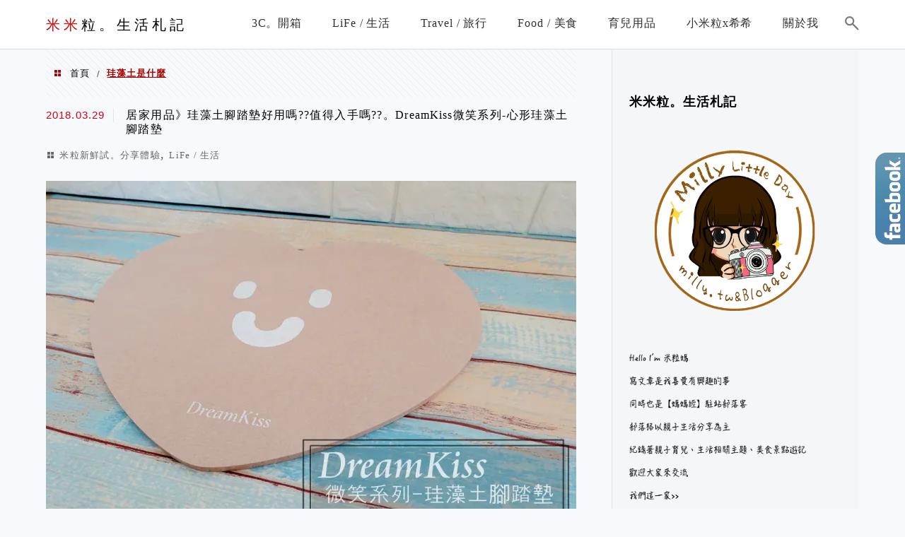

--- FILE ---
content_type: text/html; charset=UTF-8
request_url: https://milly.tw/tag/%E7%8F%AA%E8%97%BB%E5%9C%9F%E6%98%AF%E4%BB%80%E9%BA%BC/
body_size: 51447
content:
<!DOCTYPE html>
<!--[if IE 7 | IE 8]>
<html class="ie" lang="zh-TW">
<![endif]-->
<!--[if !(IE 7) | !(IE 8)  ]><!-->
<html lang="zh-TW" class="no-js">
<!--<![endif]-->

<head>
	<meta charset="UTF-8">
	<meta name="robots" content="all" />
	<meta name="author" content="米米粒。生活札記" />
	<meta name="rating" content="general" />
	<meta name="viewport" content="width=device-width" />
	<link rel="profile" href="https://gmpg.org/xfn/11">
	<link rel="alternate" title="RSS 2.0 訂閱最新文章" href="https://milly.tw/feed/" />
	<link rel="pingback" href="https://milly.tw/xmlrpc.php">
	<!--[if lt IE 9]>
	<script src="//html5shiv.googlecode.com/svn/trunk/html5.js"></script>
	<![endif]-->
	<link rel='preload' href='https://milly.tw/wp-content/themes/achang-jinsha/css/style.min.css?ver=1706644110' as='style' />
<link rel='preload' href='https://milly.tw/wp-content/themes/achang-jinsha/css/minify/style.rwd.min.css?ver=1706644110' as='style' />
<link rel='preload' href='https://milly.tw/wp-content/themes/achang-jinsha/js/minify/rwd-menu.min.js?ver=1706644110' as='script' />
<meta name='robots' content='index, follow, max-image-preview:large, max-snippet:-1, max-video-preview:-1' />
	<style>img:is([sizes="auto" i], [sizes^="auto," i]) { contain-intrinsic-size: 3000px 1500px }</style>
	
	<!-- This site is optimized with the Yoast SEO plugin v26.7 - https://yoast.com/wordpress/plugins/seo/ -->
	<title>珪藻土是什麼 - 米米粒。生活札記</title>
	<link rel="canonical" href="https://milly.tw/tag/珪藻土是什麼/" />
	<meta property="og:locale" content="zh_TW" />
	<meta property="og:type" content="article" />
	<meta property="og:title" content="珪藻土是什麼 - 米米粒。生活札記" />
	<meta property="og:url" content="https://milly.tw/tag/珪藻土是什麼/" />
	<meta property="og:site_name" content="米米粒。生活札記" />
	<script type="application/ld+json" class="yoast-schema-graph">{"@context":"https://schema.org","@graph":[{"@type":"CollectionPage","@id":"https://milly.tw/tag/%e7%8f%aa%e8%97%bb%e5%9c%9f%e6%98%af%e4%bb%80%e9%ba%bc/","url":"https://milly.tw/tag/%e7%8f%aa%e8%97%bb%e5%9c%9f%e6%98%af%e4%bb%80%e9%ba%bc/","name":"珪藻土是什麼 - 米米粒。生活札記","isPartOf":{"@id":"https://milly.tw/#website"},"breadcrumb":{"@id":"https://milly.tw/tag/%e7%8f%aa%e8%97%bb%e5%9c%9f%e6%98%af%e4%bb%80%e9%ba%bc/#breadcrumb"},"inLanguage":"zh-TW"},{"@type":"BreadcrumbList","@id":"https://milly.tw/tag/%e7%8f%aa%e8%97%bb%e5%9c%9f%e6%98%af%e4%bb%80%e9%ba%bc/#breadcrumb","itemListElement":[{"@type":"ListItem","position":1,"name":"首頁","item":"https://milly.tw/"},{"@type":"ListItem","position":2,"name":"珪藻土是什麼"}]},{"@type":"WebSite","@id":"https://milly.tw/#website","url":"https://milly.tw/","name":"米米粒。生活札記","description":"親子育兒 | 生活 | 吃喝玩樂","potentialAction":[{"@type":"SearchAction","target":{"@type":"EntryPoint","urlTemplate":"https://milly.tw/?s={search_term_string}"},"query-input":{"@type":"PropertyValueSpecification","valueRequired":true,"valueName":"search_term_string"}}],"inLanguage":"zh-TW"}]}</script>
	<!-- / Yoast SEO plugin. -->


<link rel='dns-prefetch' href='//stats.wp.com' />
<script type="text/javascript">
/* <![CDATA[ */
window._wpemojiSettings = {"baseUrl":"https:\/\/s.w.org\/images\/core\/emoji\/16.0.1\/72x72\/","ext":".png","svgUrl":"https:\/\/s.w.org\/images\/core\/emoji\/16.0.1\/svg\/","svgExt":".svg","source":{"concatemoji":"https:\/\/milly.tw\/wp-includes\/js\/wp-emoji-release.min.js?ver=6.8.3"}};
/*! This file is auto-generated */
!function(s,n){var o,i,e;function c(e){try{var t={supportTests:e,timestamp:(new Date).valueOf()};sessionStorage.setItem(o,JSON.stringify(t))}catch(e){}}function p(e,t,n){e.clearRect(0,0,e.canvas.width,e.canvas.height),e.fillText(t,0,0);var t=new Uint32Array(e.getImageData(0,0,e.canvas.width,e.canvas.height).data),a=(e.clearRect(0,0,e.canvas.width,e.canvas.height),e.fillText(n,0,0),new Uint32Array(e.getImageData(0,0,e.canvas.width,e.canvas.height).data));return t.every(function(e,t){return e===a[t]})}function u(e,t){e.clearRect(0,0,e.canvas.width,e.canvas.height),e.fillText(t,0,0);for(var n=e.getImageData(16,16,1,1),a=0;a<n.data.length;a++)if(0!==n.data[a])return!1;return!0}function f(e,t,n,a){switch(t){case"flag":return n(e,"\ud83c\udff3\ufe0f\u200d\u26a7\ufe0f","\ud83c\udff3\ufe0f\u200b\u26a7\ufe0f")?!1:!n(e,"\ud83c\udde8\ud83c\uddf6","\ud83c\udde8\u200b\ud83c\uddf6")&&!n(e,"\ud83c\udff4\udb40\udc67\udb40\udc62\udb40\udc65\udb40\udc6e\udb40\udc67\udb40\udc7f","\ud83c\udff4\u200b\udb40\udc67\u200b\udb40\udc62\u200b\udb40\udc65\u200b\udb40\udc6e\u200b\udb40\udc67\u200b\udb40\udc7f");case"emoji":return!a(e,"\ud83e\udedf")}return!1}function g(e,t,n,a){var r="undefined"!=typeof WorkerGlobalScope&&self instanceof WorkerGlobalScope?new OffscreenCanvas(300,150):s.createElement("canvas"),o=r.getContext("2d",{willReadFrequently:!0}),i=(o.textBaseline="top",o.font="600 32px Arial",{});return e.forEach(function(e){i[e]=t(o,e,n,a)}),i}function t(e){var t=s.createElement("script");t.src=e,t.defer=!0,s.head.appendChild(t)}"undefined"!=typeof Promise&&(o="wpEmojiSettingsSupports",i=["flag","emoji"],n.supports={everything:!0,everythingExceptFlag:!0},e=new Promise(function(e){s.addEventListener("DOMContentLoaded",e,{once:!0})}),new Promise(function(t){var n=function(){try{var e=JSON.parse(sessionStorage.getItem(o));if("object"==typeof e&&"number"==typeof e.timestamp&&(new Date).valueOf()<e.timestamp+604800&&"object"==typeof e.supportTests)return e.supportTests}catch(e){}return null}();if(!n){if("undefined"!=typeof Worker&&"undefined"!=typeof OffscreenCanvas&&"undefined"!=typeof URL&&URL.createObjectURL&&"undefined"!=typeof Blob)try{var e="postMessage("+g.toString()+"("+[JSON.stringify(i),f.toString(),p.toString(),u.toString()].join(",")+"));",a=new Blob([e],{type:"text/javascript"}),r=new Worker(URL.createObjectURL(a),{name:"wpTestEmojiSupports"});return void(r.onmessage=function(e){c(n=e.data),r.terminate(),t(n)})}catch(e){}c(n=g(i,f,p,u))}t(n)}).then(function(e){for(var t in e)n.supports[t]=e[t],n.supports.everything=n.supports.everything&&n.supports[t],"flag"!==t&&(n.supports.everythingExceptFlag=n.supports.everythingExceptFlag&&n.supports[t]);n.supports.everythingExceptFlag=n.supports.everythingExceptFlag&&!n.supports.flag,n.DOMReady=!1,n.readyCallback=function(){n.DOMReady=!0}}).then(function(){return e}).then(function(){var e;n.supports.everything||(n.readyCallback(),(e=n.source||{}).concatemoji?t(e.concatemoji):e.wpemoji&&e.twemoji&&(t(e.twemoji),t(e.wpemoji)))}))}((window,document),window._wpemojiSettings);
/* ]]> */
</script>

<link rel='stylesheet' id='sbi_styles-css' href='https://milly.tw/wp-content/plugins/instagram-feed/css/sbi-styles.min.css?ver=6.10.0' type='text/css' media='all' />
<style id='wp-emoji-styles-inline-css' type='text/css'>

	img.wp-smiley, img.emoji {
		display: inline !important;
		border: none !important;
		box-shadow: none !important;
		height: 1em !important;
		width: 1em !important;
		margin: 0 0.07em !important;
		vertical-align: -0.1em !important;
		background: none !important;
		padding: 0 !important;
	}
</style>
<link rel='stylesheet' id='wp-block-library-css' href='https://milly.tw/wp-includes/css/dist/block-library/style.min.css?ver=6.8.3' type='text/css' media='all' />
<style id='classic-theme-styles-inline-css' type='text/css'>
/*! This file is auto-generated */
.wp-block-button__link{color:#fff;background-color:#32373c;border-radius:9999px;box-shadow:none;text-decoration:none;padding:calc(.667em + 2px) calc(1.333em + 2px);font-size:1.125em}.wp-block-file__button{background:#32373c;color:#fff;text-decoration:none}
</style>
<link rel='stylesheet' id='quads-style-css-css' href='https://milly.tw/wp-content/plugins/quick-adsense-reloaded/includes/gutenberg/dist/blocks.style.build.css?ver=2.0.98.1' type='text/css' media='all' />
<link rel='stylesheet' id='mediaelement-css' href='https://milly.tw/wp-includes/js/mediaelement/mediaelementplayer-legacy.min.css?ver=4.2.17' type='text/css' media='all' />
<link rel='stylesheet' id='wp-mediaelement-css' href='https://milly.tw/wp-includes/js/mediaelement/wp-mediaelement.min.css?ver=6.8.3' type='text/css' media='all' />
<style id='jetpack-sharing-buttons-style-inline-css' type='text/css'>
.jetpack-sharing-buttons__services-list{display:flex;flex-direction:row;flex-wrap:wrap;gap:0;list-style-type:none;margin:5px;padding:0}.jetpack-sharing-buttons__services-list.has-small-icon-size{font-size:12px}.jetpack-sharing-buttons__services-list.has-normal-icon-size{font-size:16px}.jetpack-sharing-buttons__services-list.has-large-icon-size{font-size:24px}.jetpack-sharing-buttons__services-list.has-huge-icon-size{font-size:36px}@media print{.jetpack-sharing-buttons__services-list{display:none!important}}.editor-styles-wrapper .wp-block-jetpack-sharing-buttons{gap:0;padding-inline-start:0}ul.jetpack-sharing-buttons__services-list.has-background{padding:1.25em 2.375em}
</style>
<style id='global-styles-inline-css' type='text/css'>
:root{--wp--preset--aspect-ratio--square: 1;--wp--preset--aspect-ratio--4-3: 4/3;--wp--preset--aspect-ratio--3-4: 3/4;--wp--preset--aspect-ratio--3-2: 3/2;--wp--preset--aspect-ratio--2-3: 2/3;--wp--preset--aspect-ratio--16-9: 16/9;--wp--preset--aspect-ratio--9-16: 9/16;--wp--preset--color--black: #000000;--wp--preset--color--cyan-bluish-gray: #abb8c3;--wp--preset--color--white: #ffffff;--wp--preset--color--pale-pink: #f78da7;--wp--preset--color--vivid-red: #cf2e2e;--wp--preset--color--luminous-vivid-orange: #ff6900;--wp--preset--color--luminous-vivid-amber: #fcb900;--wp--preset--color--light-green-cyan: #7bdcb5;--wp--preset--color--vivid-green-cyan: #00d084;--wp--preset--color--pale-cyan-blue: #8ed1fc;--wp--preset--color--vivid-cyan-blue: #0693e3;--wp--preset--color--vivid-purple: #9b51e0;--wp--preset--gradient--vivid-cyan-blue-to-vivid-purple: linear-gradient(135deg,rgba(6,147,227,1) 0%,rgb(155,81,224) 100%);--wp--preset--gradient--light-green-cyan-to-vivid-green-cyan: linear-gradient(135deg,rgb(122,220,180) 0%,rgb(0,208,130) 100%);--wp--preset--gradient--luminous-vivid-amber-to-luminous-vivid-orange: linear-gradient(135deg,rgba(252,185,0,1) 0%,rgba(255,105,0,1) 100%);--wp--preset--gradient--luminous-vivid-orange-to-vivid-red: linear-gradient(135deg,rgba(255,105,0,1) 0%,rgb(207,46,46) 100%);--wp--preset--gradient--very-light-gray-to-cyan-bluish-gray: linear-gradient(135deg,rgb(238,238,238) 0%,rgb(169,184,195) 100%);--wp--preset--gradient--cool-to-warm-spectrum: linear-gradient(135deg,rgb(74,234,220) 0%,rgb(151,120,209) 20%,rgb(207,42,186) 40%,rgb(238,44,130) 60%,rgb(251,105,98) 80%,rgb(254,248,76) 100%);--wp--preset--gradient--blush-light-purple: linear-gradient(135deg,rgb(255,206,236) 0%,rgb(152,150,240) 100%);--wp--preset--gradient--blush-bordeaux: linear-gradient(135deg,rgb(254,205,165) 0%,rgb(254,45,45) 50%,rgb(107,0,62) 100%);--wp--preset--gradient--luminous-dusk: linear-gradient(135deg,rgb(255,203,112) 0%,rgb(199,81,192) 50%,rgb(65,88,208) 100%);--wp--preset--gradient--pale-ocean: linear-gradient(135deg,rgb(255,245,203) 0%,rgb(182,227,212) 50%,rgb(51,167,181) 100%);--wp--preset--gradient--electric-grass: linear-gradient(135deg,rgb(202,248,128) 0%,rgb(113,206,126) 100%);--wp--preset--gradient--midnight: linear-gradient(135deg,rgb(2,3,129) 0%,rgb(40,116,252) 100%);--wp--preset--font-size--small: 13px;--wp--preset--font-size--medium: 20px;--wp--preset--font-size--large: 36px;--wp--preset--font-size--x-large: 42px;--wp--preset--spacing--20: 0.44rem;--wp--preset--spacing--30: 0.67rem;--wp--preset--spacing--40: 1rem;--wp--preset--spacing--50: 1.5rem;--wp--preset--spacing--60: 2.25rem;--wp--preset--spacing--70: 3.38rem;--wp--preset--spacing--80: 5.06rem;--wp--preset--shadow--natural: 6px 6px 9px rgba(0, 0, 0, 0.2);--wp--preset--shadow--deep: 12px 12px 50px rgba(0, 0, 0, 0.4);--wp--preset--shadow--sharp: 6px 6px 0px rgba(0, 0, 0, 0.2);--wp--preset--shadow--outlined: 6px 6px 0px -3px rgba(255, 255, 255, 1), 6px 6px rgba(0, 0, 0, 1);--wp--preset--shadow--crisp: 6px 6px 0px rgba(0, 0, 0, 1);}:where(.is-layout-flex){gap: 0.5em;}:where(.is-layout-grid){gap: 0.5em;}body .is-layout-flex{display: flex;}.is-layout-flex{flex-wrap: wrap;align-items: center;}.is-layout-flex > :is(*, div){margin: 0;}body .is-layout-grid{display: grid;}.is-layout-grid > :is(*, div){margin: 0;}:where(.wp-block-columns.is-layout-flex){gap: 2em;}:where(.wp-block-columns.is-layout-grid){gap: 2em;}:where(.wp-block-post-template.is-layout-flex){gap: 1.25em;}:where(.wp-block-post-template.is-layout-grid){gap: 1.25em;}.has-black-color{color: var(--wp--preset--color--black) !important;}.has-cyan-bluish-gray-color{color: var(--wp--preset--color--cyan-bluish-gray) !important;}.has-white-color{color: var(--wp--preset--color--white) !important;}.has-pale-pink-color{color: var(--wp--preset--color--pale-pink) !important;}.has-vivid-red-color{color: var(--wp--preset--color--vivid-red) !important;}.has-luminous-vivid-orange-color{color: var(--wp--preset--color--luminous-vivid-orange) !important;}.has-luminous-vivid-amber-color{color: var(--wp--preset--color--luminous-vivid-amber) !important;}.has-light-green-cyan-color{color: var(--wp--preset--color--light-green-cyan) !important;}.has-vivid-green-cyan-color{color: var(--wp--preset--color--vivid-green-cyan) !important;}.has-pale-cyan-blue-color{color: var(--wp--preset--color--pale-cyan-blue) !important;}.has-vivid-cyan-blue-color{color: var(--wp--preset--color--vivid-cyan-blue) !important;}.has-vivid-purple-color{color: var(--wp--preset--color--vivid-purple) !important;}.has-black-background-color{background-color: var(--wp--preset--color--black) !important;}.has-cyan-bluish-gray-background-color{background-color: var(--wp--preset--color--cyan-bluish-gray) !important;}.has-white-background-color{background-color: var(--wp--preset--color--white) !important;}.has-pale-pink-background-color{background-color: var(--wp--preset--color--pale-pink) !important;}.has-vivid-red-background-color{background-color: var(--wp--preset--color--vivid-red) !important;}.has-luminous-vivid-orange-background-color{background-color: var(--wp--preset--color--luminous-vivid-orange) !important;}.has-luminous-vivid-amber-background-color{background-color: var(--wp--preset--color--luminous-vivid-amber) !important;}.has-light-green-cyan-background-color{background-color: var(--wp--preset--color--light-green-cyan) !important;}.has-vivid-green-cyan-background-color{background-color: var(--wp--preset--color--vivid-green-cyan) !important;}.has-pale-cyan-blue-background-color{background-color: var(--wp--preset--color--pale-cyan-blue) !important;}.has-vivid-cyan-blue-background-color{background-color: var(--wp--preset--color--vivid-cyan-blue) !important;}.has-vivid-purple-background-color{background-color: var(--wp--preset--color--vivid-purple) !important;}.has-black-border-color{border-color: var(--wp--preset--color--black) !important;}.has-cyan-bluish-gray-border-color{border-color: var(--wp--preset--color--cyan-bluish-gray) !important;}.has-white-border-color{border-color: var(--wp--preset--color--white) !important;}.has-pale-pink-border-color{border-color: var(--wp--preset--color--pale-pink) !important;}.has-vivid-red-border-color{border-color: var(--wp--preset--color--vivid-red) !important;}.has-luminous-vivid-orange-border-color{border-color: var(--wp--preset--color--luminous-vivid-orange) !important;}.has-luminous-vivid-amber-border-color{border-color: var(--wp--preset--color--luminous-vivid-amber) !important;}.has-light-green-cyan-border-color{border-color: var(--wp--preset--color--light-green-cyan) !important;}.has-vivid-green-cyan-border-color{border-color: var(--wp--preset--color--vivid-green-cyan) !important;}.has-pale-cyan-blue-border-color{border-color: var(--wp--preset--color--pale-cyan-blue) !important;}.has-vivid-cyan-blue-border-color{border-color: var(--wp--preset--color--vivid-cyan-blue) !important;}.has-vivid-purple-border-color{border-color: var(--wp--preset--color--vivid-purple) !important;}.has-vivid-cyan-blue-to-vivid-purple-gradient-background{background: var(--wp--preset--gradient--vivid-cyan-blue-to-vivid-purple) !important;}.has-light-green-cyan-to-vivid-green-cyan-gradient-background{background: var(--wp--preset--gradient--light-green-cyan-to-vivid-green-cyan) !important;}.has-luminous-vivid-amber-to-luminous-vivid-orange-gradient-background{background: var(--wp--preset--gradient--luminous-vivid-amber-to-luminous-vivid-orange) !important;}.has-luminous-vivid-orange-to-vivid-red-gradient-background{background: var(--wp--preset--gradient--luminous-vivid-orange-to-vivid-red) !important;}.has-very-light-gray-to-cyan-bluish-gray-gradient-background{background: var(--wp--preset--gradient--very-light-gray-to-cyan-bluish-gray) !important;}.has-cool-to-warm-spectrum-gradient-background{background: var(--wp--preset--gradient--cool-to-warm-spectrum) !important;}.has-blush-light-purple-gradient-background{background: var(--wp--preset--gradient--blush-light-purple) !important;}.has-blush-bordeaux-gradient-background{background: var(--wp--preset--gradient--blush-bordeaux) !important;}.has-luminous-dusk-gradient-background{background: var(--wp--preset--gradient--luminous-dusk) !important;}.has-pale-ocean-gradient-background{background: var(--wp--preset--gradient--pale-ocean) !important;}.has-electric-grass-gradient-background{background: var(--wp--preset--gradient--electric-grass) !important;}.has-midnight-gradient-background{background: var(--wp--preset--gradient--midnight) !important;}.has-small-font-size{font-size: var(--wp--preset--font-size--small) !important;}.has-medium-font-size{font-size: var(--wp--preset--font-size--medium) !important;}.has-large-font-size{font-size: var(--wp--preset--font-size--large) !important;}.has-x-large-font-size{font-size: var(--wp--preset--font-size--x-large) !important;}
:where(.wp-block-post-template.is-layout-flex){gap: 1.25em;}:where(.wp-block-post-template.is-layout-grid){gap: 1.25em;}
:where(.wp-block-columns.is-layout-flex){gap: 2em;}:where(.wp-block-columns.is-layout-grid){gap: 2em;}
:root :where(.wp-block-pullquote){font-size: 1.5em;line-height: 1.6;}
</style>
<link rel='stylesheet' id='atd-public-style-css' href='https://milly.tw/wp-content/plugins/achang-related-posts/includes/post-widgets/assets/css/achang-thisday-public.css?ver=1.1.7' type='text/css' media='all' />
<link rel='stylesheet' id='dashicons-css' href='https://milly.tw/wp-includes/css/dashicons.min.css?ver=6.8.3' type='text/css' media='all' />
<link rel='stylesheet' id='to-top-css' href='https://milly.tw/wp-content/plugins/to-top/public/css/to-top-public.css?ver=2.5.5' type='text/css' media='all' />
<link rel='stylesheet' id='achang_pt-frontend-css-css' href='https://milly.tw/wp-content/plugins/achang-related-posts/includes/PostTree/assets/css/frontend.css?ver=1768298041' type='text/css' media='all' />
<link rel='stylesheet' id='achang_pt-category-tree-css-css' href='https://milly.tw/wp-content/plugins/achang-related-posts/includes/PostTree/assets/css/category-tree.css?ver=1768298041' type='text/css' media='all' />
<link rel='stylesheet' id='achang_pt-shortcode-css-css' href='https://milly.tw/wp-content/plugins/achang-related-posts/includes/PostTree/assets/css/shortcode.css?ver=1768298041' type='text/css' media='all' />
<link rel='stylesheet' id='flexslider2.6.0-css' href='https://milly.tw/wp-content/themes/achang-jinsha/assets/FlexSlider-2.6.0/flexslider.min.css?ver=6.8.3' type='text/css' media='all' />
<link rel='stylesheet' id='achang-icon-css' href='https://milly.tw/wp-content/themes/achang-jinsha/images/achang-icon/style.css?ver=6.8.3' type='text/css' media='all' />
<link rel='stylesheet' id='icomoon-icon-css' href='https://milly.tw/wp-content/themes/achang-jinsha/images/icomoon-icon/style.css?ver=6.8.3' type='text/css' media='all' />
<link rel='stylesheet' id='awesome-css' href='https://milly.tw/wp-content/themes/achang-jinsha/images/fontawesome/css/all.min.css?ver=2.2.9.1' type='text/css' media='all' />
<link rel='stylesheet' id='achang_theme-style-css' href='https://milly.tw/wp-content/themes/achang-jinsha/css/style.min.css?ver=1706644110' type='text/css' media='all' />
<link rel='stylesheet' id='achang_theme-style-rwd-css' href='https://milly.tw/wp-content/themes/achang-jinsha/css/minify/style.rwd.min.css?ver=1706644110' type='text/css' media='all' />
<link rel='stylesheet' id='achang-jvc-init-css' href='https://milly.tw/wp-content/plugins/achangJetPackVirtualCounter/assets/minify/stylesheet.min.css?ver=2.8.3' type='text/css' media='all' />
<link rel='stylesheet' id='dtree.css-css' href='https://milly.tw/wp-content/plugins/wp-dtree-30/wp-dtree.min.css?ver=4.4.5' type='text/css' media='all' />
<style id='quads-styles-inline-css' type='text/css'>

    .quads-location ins.adsbygoogle {
        background: transparent !important;
    }.quads-location .quads_rotator_img{ opacity:1 !important;}
    .quads.quads_ad_container { display: grid; grid-template-columns: auto; grid-gap: 10px; padding: 10px; }
    .grid_image{animation: fadeIn 0.5s;-webkit-animation: fadeIn 0.5s;-moz-animation: fadeIn 0.5s;
        -o-animation: fadeIn 0.5s;-ms-animation: fadeIn 0.5s;}
    .quads-ad-label { font-size: 12px; text-align: center; color: #333;}
    .quads_click_impression { display: none;} .quads-location, .quads-ads-space{max-width:100%;} @media only screen and (max-width: 480px) { .quads-ads-space, .penci-builder-element .quads-ads-space{max-width:340px;}}
</style>
<script type="text/javascript" src="https://milly.tw/wp-includes/js/jquery/jquery.min.js?ver=3.7.1" id="jquery-core-js"></script>
<script type="text/javascript" src="https://milly.tw/wp-includes/js/jquery/jquery-migrate.min.js?ver=3.4.1" id="jquery-migrate-js"></script>
<script type="text/javascript" id="to-top-js-extra">
/* <![CDATA[ */
var to_top_options = {"scroll_offset":"100","icon_opacity":"50","style":"icon","icon_type":"dashicons-arrow-up-alt2","icon_color":"#ffffff","icon_bg_color":"#000000","icon_size":"32","border_radius":"5","image":"http:\/\/milly.tw\/wp-content\/plugins\/to-top\/admin\/images\/default.png","image_width":"65","image_alt":"","location":"bottom-right","margin_x":"20","margin_y":"20","show_on_admin":"0","enable_autohide":"0","autohide_time":"2","enable_hide_small_device":"0","small_device_max_width":"640","reset":"0"};
/* ]]> */
</script>
<script async type="text/javascript" src="https://milly.tw/wp-content/plugins/to-top/public/js/to-top-public.js?ver=2.5.5" id="to-top-js"></script>
<script type="text/javascript" id="wk-tag-manager-script-js-after">
/* <![CDATA[ */
function shouldTrack(){
var trackLoggedIn = true;
var loggedIn = false;
if(!loggedIn){
return true;
} else if( trackLoggedIn ) {
return true;
}
return false;
}
function hasWKGoogleAnalyticsCookie() {
return (new RegExp('wp_wk_ga_untrack_' + document.location.hostname)).test(document.cookie);
}
if (!hasWKGoogleAnalyticsCookie() && shouldTrack()) {
//Google Tag Manager
(function (w, d, s, l, i) {
w[l] = w[l] || [];
w[l].push({
'gtm.start':
new Date().getTime(), event: 'gtm.js'
});
var f = d.getElementsByTagName(s)[0],
j = d.createElement(s), dl = l != 'dataLayer' ? '&l=' + l : '';
j.async = true;
j.src =
'https://www.googletagmanager.com/gtm.js?id=' + i + dl;
f.parentNode.insertBefore(j, f);
})(window, document, 'script', 'dataLayer', 'GTM-NPLLJKT');
}
/* ]]> */
</script>
<script type="text/javascript" defer="defer" src="https://milly.tw/wp-content/themes/achang-jinsha/assets/FlexSlider-2.6.0/jquery.flexslider-min.js?ver=1.0" id="flexslider2.6.0-js"></script>
<script type="text/javascript" id="init-js-extra">
/* <![CDATA[ */
var init_params = {"ajaxurl":"https:\/\/milly.tw\/wp-admin\/admin-ajax.php","is_user_logged_in":"","slider_time":"3000"};
/* ]]> */
</script>
<script type="text/javascript" async="async" src="https://milly.tw/wp-content/themes/achang-jinsha/js/minify/init.min.js?ver=2.2.9.1" id="init-js"></script>
<script type="text/javascript" src="https://milly.tw/wp-content/themes/achang-jinsha/js/minify/rwd-menu.min.js?ver=1706644110" id="achang_rwd-menu-js"></script>
<script type="text/javascript" id="achang-jvc-init-js-extra">
/* <![CDATA[ */
var jvc_init_params = {"ajaxurl":"https:\/\/milly.tw\/wp-admin\/admin-ajax.php?action=achang_jvc","widget_id":"achang_jetpack_virtual_counter-2","count_text":"\u7d71\u8a08\u4e2d...","security":"7ea39ad6cb"};
/* ]]> */
</script>
<script type="text/javascript" src="https://milly.tw/wp-content/plugins/achangJetPackVirtualCounter/assets/minify/init.min.js?ver=2.8.3" id="achang-jvc-init-js"></script>
<script type="text/javascript" id="dtree-js-extra">
/* <![CDATA[ */
var WPdTreeSettings = {"animate":"1","duration":"250","imgurl":"https:\/\/milly.tw\/wp-content\/plugins\/wp-dtree-30\/"};
/* ]]> */
</script>
<script type="text/javascript" src="https://milly.tw/wp-content/plugins/wp-dtree-30/wp-dtree.min.js?ver=4.4.5" id="dtree-js"></script>
<link rel="https://api.w.org/" href="https://milly.tw/wp-json/" /><link rel="alternate" title="JSON" type="application/json" href="https://milly.tw/wp-json/wp/v2/tags/160" /><meta name="generator" content="WordPress 6.8.3" />
	<style>img#wpstats{display:none}</style>
		<script async src="https://pagead2.googlesyndication.com/pagead/js/adsbygoogle.js?client=ca-pub-9767966869087000"
     crossorigin="anonymous"></script><script>document.cookie = 'quads_browser_width='+screen.width;</script><script>jQuery($ => {
        $("#primary-menu").on("click",e=>{
            if($(e.target).hasClass("search-icon")){
                $("#primary-search").show();
                $("#search-cover").show();
                $("header .search-field").focus();
            }else{
                if( 0 === $(e.target).parents("#primary-search").length){
                    $("#primary-search").hide();
                    $("#search-cover").hide();
                }
            }
        })
    })</script><link rel="preload" as="image" href="https://i1.wp.com/milly.tw/wp-content/uploads/20240704210403_0.jpg?quality=90&ssl=1&w=750" /><meta property="fb:app_id" content="442490812800669" /><style type="text/css">#main article .desc .inner-desc {font-family: "Microsoft JhengHei","微軟正黑體";font-size: 18px;letter-spacing: 0.07em;line-height: 32px;}	#main article p, #main article div {font-family: "Microsoft JhengHei","微軟正黑體";font-size: 18px;letter-spacing: 0.07em;line-height: 32px;}	</style><link rel="preconnect" href="//connect.facebook.net/zh_TW/sdk.js" /><link rel="preconnect" href="//connect.facebook.net/zh_TW/all.js" /><script async type="text/javascript" charset="utf-8" src="//a.breaktime.com.tw/js/au.js?spj=JXNDN18"></script><link rel="icon" href="https://milly.tw/wp-content/uploads/20170624115103_45-32x32.png" sizes="32x32" />
<link rel="icon" href="https://milly.tw/wp-content/uploads/20170624115103_45-192x192.png" sizes="192x192" />
<link rel="apple-touch-icon" href="https://milly.tw/wp-content/uploads/20170624115103_45-180x180.png" />
<meta name="msapplication-TileImage" content="https://milly.tw/wp-content/uploads/20170624115103_45-270x270.png" />
<link rel="preload" as="image" href="https://milly.tw/wp-content/uploads/20220223104242_1.png"></head>

<body class="archive tag tag-160 wp-theme-achang-jinsha">

<noscript>
    <iframe src="https://www.googletagmanager.com/ns.html?id=GTM-NPLLJKT" height="0" width="0"
        style="display:none;visibility:hidden"></iframe>
</noscript>

	<header id="header">
		<div class="header-area">
			<div class="logo-area">
				<h1>                    <a id="logo" href="https://milly.tw" title="米米粒。生活札記" class="text">
                        <div class="text"><span class="first-text">米米</span>粒。生活札記</div>                    </a>
				</h1>				<a id="rwd-logo" href="https://milly.tw" title="米米粒。生活札記" style="color: #000; font-size: 20px;">米米粒。生活札記</a>            </div>
			<div id="primary-menu">
				<nav id="access" role="navigation">
					<header>
						<h3 class="assistive-text">手機+電腦</h3>
					</header>
					<svg viewBox="0 0 18 18" preserveAspectRatio="xMidYMid meet" focusable="false" class="search-icon icon"><path d="M 10,10 16.5,16.5 M 11,6 A 5,5 0 0 1 6,11 5,5 0 0 1 1,6 5,5 0 0 1 6,1 5,5 0 0 1 11,6 Z" class="search-icon icon" style="fill:none;stroke:#333333;stroke-width:2px;stroke-linecap:round;stroke-miterlimit:10"></path></svg><div id="primary-search"><form role="search" method="get" class="search-form" action="https://milly.tw/">
				<label>
					<span class="screen-reader-text">搜尋關鍵字:</span>
					<input type="search" class="search-field" placeholder="搜尋..." value="" name="s" />
				</label>
				<input type="submit" class="search-submit" value="搜尋" />
			</form></div><div id="search-cover"></div><div class="menu-%e6%89%8b%e6%a9%9f%e9%9b%bb%e8%85%a6-container"><ul id="achang_menu_wrap" class="menu rwd-menu"><li id="menu-item-369" class="menu-item menu-item-type-taxonomy menu-item-object-category menu-item-369"><a href="https://milly.tw/category/3c/"><span>3C。開箱</span></a></li>
<li id="menu-item-357" class="menu-item menu-item-type-taxonomy menu-item-object-category menu-item-has-children menu-item-357"><a href="https://milly.tw/category/life/"><span>LiFe / 生活</span></a>
<ul class="sub-menu">
	<li id="menu-item-358" class="menu-item menu-item-type-taxonomy menu-item-object-category menu-item-358"><a href="https://milly.tw/category/life/milly-ma-love-experience/"><span>米粒新鮮試。分享體驗</span></a></li>
	<li id="menu-item-13933" class="menu-item menu-item-type-taxonomy menu-item-object-category menu-item-13933"><a href="https://milly.tw/category/life/"><span>寬窄巷弄。秘密小窩</span></a></li>
	<li id="menu-item-13934" class="menu-item menu-item-type-taxonomy menu-item-object-category menu-item-13934"><a href="https://milly.tw/category/uncategorized/"><span>單車日記。飆速宅男</span></a></li>
	<li id="menu-item-5879" class="menu-item menu-item-type-taxonomy menu-item-object-category menu-item-5879"><a href="https://milly.tw/category/life/fitness/"><span>魚干女。佛系運動</span></a></li>
	<li id="menu-item-359" class="menu-item menu-item-type-taxonomy menu-item-object-category menu-item-359"><a href="https://milly.tw/category/life/family-affairs/"><span>生活家事。小妙招</span></a></li>
	<li id="menu-item-360" class="menu-item menu-item-type-taxonomy menu-item-object-category menu-item-360"><a href="https://milly.tw/category/life/phone-diary/"><span>手機日記</span></a></li>
	<li id="menu-item-361" class="menu-item menu-item-type-taxonomy menu-item-object-category menu-item-361"><a href="https://milly.tw/category/life/memories/"><span>那一年。青春回憶</span></a></li>
</ul>
</li>
<li id="menu-item-366" class="menu-item menu-item-type-taxonomy menu-item-object-category menu-item-has-children menu-item-366"><a href="https://milly.tw/category/trave/"><span>Travel / 旅行</span></a>
<ul class="sub-menu">
	<li id="menu-item-367" class="menu-item menu-item-type-taxonomy menu-item-object-category menu-item-367"><a href="https://milly.tw/category/trave/taiwan-travel/"><span>國內-旅遊趴趴Go~</span></a></li>
	<li id="menu-item-368" class="menu-item menu-item-type-taxonomy menu-item-object-category menu-item-368"><a href="https://milly.tw/category/trave/foreign-travel/"><span>國外-旅遊趴趴Go~</span></a></li>
</ul>
</li>
<li id="menu-item-362" class="menu-item menu-item-type-taxonomy menu-item-object-category menu-item-has-children menu-item-362"><a href="https://milly.tw/category/food/"><span>Food / 美食</span></a>
<ul class="sub-menu">
	<li id="menu-item-363" class="menu-item menu-item-type-taxonomy menu-item-object-category menu-item-363"><a href="https://milly.tw/category/food/family-dining-room/"><span>台中x親子餐廳</span></a></li>
	<li id="menu-item-13935" class="menu-item menu-item-type-taxonomy menu-item-object-category menu-item-13935"><a href="https://milly.tw/category/uncategorized/"><span>台中x美食區</span></a></li>
	<li id="menu-item-364" class="menu-item menu-item-type-taxonomy menu-item-object-category menu-item-364"><a href="https://milly.tw/category/food/eat-food/"><span>美食吃透透</span></a></li>
	<li id="menu-item-365" class="menu-item menu-item-type-taxonomy menu-item-object-category menu-item-365"><a href="https://milly.tw/category/food/milly-ma-private-cuisine/"><span>Milly ma。私房料理</span></a></li>
</ul>
</li>
<li id="menu-item-353" class="menu-item menu-item-type-taxonomy menu-item-object-category menu-item-has-children menu-item-353"><a href="https://milly.tw/category/baby/"><span>育兒用品</span></a>
<ul class="sub-menu">
	<li id="menu-item-354" class="menu-item menu-item-type-taxonomy menu-item-object-category menu-item-354"><a href="https://milly.tw/category/baby/milly-good-supplies/"><span>小米粒好物用品</span></a></li>
	<li id="menu-item-355" class="menu-item menu-item-type-taxonomy menu-item-object-category menu-item-355"><a href="https://milly.tw/category/baby/cc-good-supplies/"><span>希希好物用品</span></a></li>
	<li id="menu-item-356" class="menu-item menu-item-type-taxonomy menu-item-object-category menu-item-356"><a href="https://milly.tw/category/baby/baby-good-supplies/"><span>寶寶好物用品</span></a></li>
</ul>
</li>
<li id="menu-item-348" class="menu-item menu-item-type-taxonomy menu-item-object-category menu-item-has-children menu-item-348"><a href="https://milly.tw/category/milly-cc/"><span>小米粒x希希</span></a>
<ul class="sub-menu">
	<li id="menu-item-349" class="menu-item menu-item-type-taxonomy menu-item-object-category menu-item-349"><a href="https://milly.tw/category/milly-cc/milly-growing-up/"><span>小米粒成長記錄</span></a></li>
	<li id="menu-item-350" class="menu-item menu-item-type-taxonomy menu-item-object-category menu-item-350"><a href="https://milly.tw/category/milly-cc/cc-growing-up/"><span>希希成長記錄</span></a></li>
	<li id="menu-item-351" class="menu-item menu-item-type-taxonomy menu-item-object-category menu-item-351"><a href="https://milly.tw/category/milly-cc/little-day-mini-note/"><span>小日子。mini note</span></a></li>
	<li id="menu-item-352" class="menu-item menu-item-type-taxonomy menu-item-object-category menu-item-352"><a href="https://milly.tw/category/milly-cc/milly-kindergarten-life/"><span>米.希幼稚園日記</span></a></li>
	<li id="menu-item-1846" class="menu-item menu-item-type-taxonomy menu-item-object-category menu-item-1846"><a href="https://milly.tw/category/milly-cc/primary-school-students/"><span>家有小學生</span></a></li>
</ul>
</li>
<li id="menu-item-347" class="menu-item menu-item-type-post_type menu-item-object-page menu-item-has-children menu-item-347"><a href="https://milly.tw/about/"><span>關於我</span></a>
<ul class="sub-menu">
	<li id="menu-item-3012" class="menu-item menu-item-type-custom menu-item-object-custom menu-item-home menu-item-3012"><a href="https://milly.tw/"><span>首頁</span></a></li>
</ul>
</li>
</ul></div>				</nav>
			</div>
		</div>
		<div class="clearfix"></div>
	</header>
		<div id="content"><div id="main" role="main">
    <div class="breadcrumb-area"><ul id="breadcrumbs" class="breadcrumbs"><li class="item-home"><a class="bread-link bread-home" href="https://milly.tw" title="首頁">首頁</a></li><li class="separator separator-home"> &#47; </li><li class="item-current item-tag-160 item-tag-%e7%8f%aa%e8%97%bb%e5%9c%9f%e6%98%af%e4%bb%80%e9%ba%bc"><strong class="bread-current bread-tag-160 bread-tag-%e7%8f%aa%e8%97%bb%e5%9c%9f%e6%98%af%e4%bb%80%e9%ba%bc">珪藻土是什麼</strong></li></ul></div>
    	<section id="page-archive" class="page-main">
		<header>
			<h1 class="assistive-text">
									  珪藻土是什麼							</h1>
		</header>
		<div class="loop-blog-post">
		<article id="post-3807" role="article" class="blog-post">
	<header>
		<time datetime="2018-03-29T11:44:46+08:00" data-updated="true" >
			<span class="post-date">2018.03.29</span>
		</time>
		<h2 class="title"><a href="https://milly.tw/dreamkiss/" alt="居家用品》珪藻土腳踏墊好用嗎??值得入手嗎??。DreamKiss微笑系列-心形珪藻土腳踏墊">居家用品》珪藻土腳踏墊好用嗎??值得入手嗎??。DreamKiss微笑系列-心形珪藻土腳踏墊</a></h2>
		<div class="clearfix"></div>
				<div class="cat"><a href="https://milly.tw/category/life/milly-ma-love-experience/" rel="category tag">米粒新鮮試。分享體驗</a>, <a href="https://milly.tw/category/life/" rel="category tag">LiFe / 生活</a></div>
		<div class="clearfix"></div>
			</header>
	<div class="desc">
		<figure>
			<a href="https://milly.tw/dreamkiss/" alt="居家用品》珪藻土腳踏墊好用嗎??值得入手嗎??。DreamKiss微笑系列-心形珪藻土腳踏墊"><img src="https://i0.wp.com/milly.tw/wp-content/uploads/20180322134223_87.jpg?quality=90&ssl=1&w=750"   alt="居家用品》珪藻土腳踏墊好用嗎??值得入手嗎??。DreamKiss微笑系列-心形珪藻土腳踏墊" title="居家用品》珪藻土腳踏墊好用嗎??值得入手嗎??。DreamKiss微笑系列-心形珪藻土腳踏墊" /></a>
		</figure>
		<div class="inner-desc">這幾年很流行珪藻土做的腳踏墊，觀望好一陣子才入手 米媽在用過珪藻土腳踏地墊後...回不去絨布腳踏墊，吸水程度差太多 ((呵呵 近年來很紅的材質，上網搜尋發現現品牌眾多價格高低差很多，讓消費者們不知怎麼選擇 家中第二塊珪藻土腳踏墊選擇比照日本規則的DreamKiss微笑系列-珪藻土腳踏墊 DreamKiss的腳踏墊皆為微笑圖案，外形狀也很可愛 實際用過後吸水力不會比日製差，價格卻比日製的可愛多了</div>
	</div>
	<div class="readmore">
		<a href="https://milly.tw/dreamkiss/" title="閱讀：居家用品》珪藻土腳踏墊好用嗎??值得入手嗎??。DreamKiss微笑系列-心形珪藻土腳踏墊" rel="bookmark">繼續閱讀</a>
	</div>
	<div class="clearfix"></div>
</article>		</div>
	</section>
</div>
<aside id="sidebar">
<section id="achang-intro-new-2" class="widget widget_achang-intro-new"><h3>米米粒。生活札記</h3><a href=""><img class="achang_intro_widget_img" src="https://milly.tw/wp-content/uploads/20240210161646_0.png" alt="" /></a><div class="content"><p><img class="alignnone size-full wp-image-14120" src="https://milly.tw/wp-content/uploads/20220223104242_1.png" alt="" width="3034" height="2825" /></p><br><p>&nbsp;</p></div><div class="socials"><a rel="nofollow noopener noreferrer" href="https://www.facebook.com/Lovemilly622" title="Facebook" target="_blank"><i class="fab fa-facebook-square"></i></a><a rel="nofollow noopener noreferrer" href="https://www.instagram.com/millho0622" title="Instagram" target="_blank"><i class="fab fa-instagram"></i></a><a rel="nofollow noopener noreferrer" href="" title="" target="_blank"><i class=""></i></a><a rel="nofollow noopener noreferrer" href="http://pic.sopili.net/lnk/*http://tw.piliapp.com/email-html/show/?text=shin64106%40gmail.com" title="Email" target="_blank"><i class="far fa-envelope"></i></a></div></section><section id="custom_html-5" class="widget_text widget widget_custom_html"><div class="textwidget custom-html-widget"><script async src="//pagead2.googlesyndication.com/pagead/js/adsbygoogle.js"></script>
<!-- millyho_ROS_M_Link -->
<ins class="adsbygoogle"
     style="display:inline-block;width:100%;height:250px"
     data-ad-region="test"
     data-ad-client="ca-pub-3098586188608138"
     data-ad-slot="1204157002"></ins>
<script>
(adsbygoogle = window.adsbygoogle || []).push({});
</script></div></section><section id="text-2" class="widget widget_text">			<div class="textwidget"><p><script async src="//pagead2.googlesyndication.com/pagead/js/adsbygoogle.js"></script><br />
<!-- millyho_ROS_M_Link --><br />
<ins class="adsbygoogle"
     style="display:inline-block;width:100%;height:250px"
     data-ad-client="ca-pub-3098586188608138"
     data-ad-host ="ca-host-pub-7449992691305813"
     data-ad-host-channel ="2516170056"
     data-ad-slot="1204157002"></ins><br />
<script>
(adsbygoogle = window.adsbygoogle || []).push({});
</script></p>
</div>
		</section><section id="search-2" class="widget widget_search"><form role="search" method="get" class="search-form" action="https://milly.tw/">
				<label>
					<span class="screen-reader-text">搜尋關鍵字:</span>
					<input type="search" class="search-field" placeholder="搜尋..." value="" name="s" />
				</label>
				<input type="submit" class="search-submit" value="搜尋" />
			</form></section><section id="achang-image-recent-posts-2" class="widget widget_achang-image-recent-posts"><h3>近期文章</h3>		<ul>
			
		<li class="row">
			<a href="https://milly.tw/smart-pro/">
				<div class="photo">
					<img src="https://i1.wp.com/milly.tw/wp-content/uploads/20240704210403_0.jpg?quality=90&ssl=1&resize=80%2C80" alt="近視雷射| SMILE Pro全飛秒近視雷射??? 最新技術SMART全飛秒Pro 心得分享" />
				</div>
				<div class="desc">
					<h4 class="title">近視雷射| SMILE Pro全飛秒近視雷射??? 最新技術SMART全飛秒Pro 心得分享</h4>
					<div class="updated"><time datetime="2024-07-05T20:55:41+08:00" data-updated="true"><span class="dashicons dashicons-clock"></span><span class="date">2024-07-05</span></time></div>
				</div>
			</a>
		</li>

		
		<li class="row">
			<a href="https://milly.tw/convallaria-majalis/">
				<div class="photo">
					<img src="https://i0.wp.com/milly.tw/wp-content/uploads/20240207151633_0.jpg?quality=90&ssl=1&resize=80%2C80" alt="【植宅日記】鈴蘭Convallaria majalis成長日記～幸福的回歸(更新中)" />
				</div>
				<div class="desc">
					<h4 class="title">【植宅日記】鈴蘭Convallaria majalis成長日記～幸福的回歸(更新中)</h4>
					<div class="updated"><time datetime="2024-02-07T17:06:26+08:00" data-updated="true"><span class="dashicons dashicons-clock"></span><span class="date">2024-02-07</span></time></div>
				</div>
			</a>
		</li>

		
		<li class="row">
			<a href="https://milly.tw/alocasia-jacklin/">
				<div class="photo">
					<img src="https://i0.wp.com/milly.tw/wp-content/uploads/20220827123134_19.jpg?quality=90&ssl=1&resize=80%2C80" alt="【植宅日記】Alocasia jacklin傑克觀音蓮成長日記。IG熱門雨林植物 (持續更新中)" />
				</div>
				<div class="desc">
					<h4 class="title">【植宅日記】Alocasia jacklin傑克觀音蓮成長日記。IG熱門雨林植物 (持續更新中)</h4>
					<div class="updated"><time datetime="2022-08-27T18:45:09+08:00" data-updated="true"><span class="dashicons dashicons-clock"></span><span class="date">2022-08-27</span></time></div>
				</div>
			</a>
		</li>

		
		<li class="row">
			<a href="https://milly.tw/howbuu/">
				<div class="photo">
					<img src="https://i0.wp.com/milly.tw/wp-content/uploads/20220222103140_21.jpg?quality=90&ssl=1&resize=80%2C80" alt="女孩們的小心機，好布。溫柔每一個月的女子月月友" />
				</div>
				<div class="desc">
					<h4 class="title">女孩們的小心機，好布。溫柔每一個月的女子月月友</h4>
					<div class="updated"><time datetime="2022-02-22T13:57:16+08:00" data-updated="true"><span class="dashicons dashicons-clock"></span><span class="date">2022-02-22</span></time></div>
				</div>
			</a>
		</li>

		
		<li class="row">
			<a href="https://milly.tw/child-growth-type/">
				<div class="photo">
					<img src="https://i0.wp.com/milly.tw/wp-content/uploads/20210226085308_97.jpg?quality=90&ssl=1&resize=80%2C80" alt="兒童書桌怎麼選擇???成長型書桌椅可以一路用到長大???" />
				</div>
				<div class="desc">
					<h4 class="title">兒童書桌怎麼選擇???成長型書桌椅可以一路用到長大???</h4>
					<div class="updated"><time datetime="2021-02-26T15:18:37+08:00" data-updated="true"><span class="dashicons dashicons-clock"></span><span class="date">2021-02-26</span></time></div>
				</div>
			</a>
		</li>

		
		<li class="row">
			<a href="https://milly.tw/christmas-2/">
				<div class="photo">
					<img src="https://i0.wp.com/milly.tw/wp-content/uploads/20201107104043_13.png?quality=90&ssl=1&resize=80%2C80" alt="上網寫信給法國聖誕老公公(簡單教學)。11/7號~~開放寄信嘍" />
				</div>
				<div class="desc">
					<h4 class="title">上網寫信給法國聖誕老公公(簡單教學)。11/7號~~開放寄信嘍</h4>
					<div class="updated"><time datetime="2020-11-07T11:11:47+08:00" data-updated="true"><span class="dashicons dashicons-clock"></span><span class="date">2020-11-07</span></time></div>
				</div>
			</a>
		</li>

				</ul>
		</section><section id="top-posts-2" class="widget widget_top-posts"><h3>熱門文章</h3><ul><li><a href="https://milly.tw/toy-wholesale/" class="bump-view" data-bump-view="tp">彰化x和美》大嘉百貨玩具批發工廠。免會員、免滿額折，全面批發價~玩具、文具、日用百貨超好買</a></li><li><a href="https://milly.tw/alocasia-jacklin/" class="bump-view" data-bump-view="tp">【植宅日記】Alocasia jacklin傑克觀音蓮成長日記。IG熱門雨林植物 (持續更新中)</a></li><li><a href="https://milly.tw/2013-12-01-267/" class="bump-view" data-bump-view="tp">【生活】衣服不小心染色怎麼辨?小妙招讓衣服變回來</a></li><li><a href="https://milly.tw/marina-bicycle/" class="bump-view" data-bump-view="tp">台中景點│新玩法!!騎鐵馬遊高美濕地。藍色海岸大道濱海自行車道(清水高美段)</a></li><li><a href="https://milly.tw/christmas-2/" class="bump-view" data-bump-view="tp">上網寫信給法國聖誕老公公(簡單教學)。11/7號~~開放寄信嘍</a></li><li><a href="https://milly.tw/2014-05-20-26/" class="bump-view" data-bump-view="tp">【育兒好物】康是彼4in1電動吸鼻機(蛋蛋機)。感冒流鼻涕好幫手</a></li></ul></section><section id="tag_cloud-3" class="widget widget_tag_cloud"><h3>熱門分類</h3><div class="tagcloud"><a href="https://milly.tw/tag/3c%e7%94%a8%e5%93%81-innfact-n9-%e6%a5%b5%e9%80%9f%e5%85%85%e9%9b%bb%e7%b7%9a/" class="tag-cloud-link tag-link-51 tag-link-position-1" style="font-size: 8pt;" aria-label="3C用品 innfact N9 極速充電線 (1 個項目)">3C用品 innfact N9 極速充電線</a>
<a href="https://milly.tw/tag/3d%e8%9c%82%e5%b7%a2%e9%80%8f%e6%b0%a3%e6%95%a3%e7%86%b1/" class="tag-cloud-link tag-link-40 tag-link-position-2" style="font-size: 8pt;" aria-label="3D蜂巢透氣散熱 (1 個項目)">3D蜂巢透氣散熱</a>
<a href="https://milly.tw/tag/attipas%e5%bf%ab%e6%a8%82%e8%85%b3%e8%a5%aa/" class="tag-cloud-link tag-link-55 tag-link-position-3" style="font-size: 8pt;" aria-label="Attipas快樂腳襪 (1 個項目)">Attipas快樂腳襪</a>
<a href="https://milly.tw/tag/baby-talk-%e5%ac%b0%e5%85%92%e7%b4%97%e5%b8%83%e8%a1%a3-%e5%a5%b6%e7%b2%89%e5%88%86%e8%a3%9d%e7%9b%92-%e6%96%b0%e7%94%9f%e5%85%92%e7%94%a8%e5%93%81/" class="tag-cloud-link tag-link-45 tag-link-position-4" style="font-size: 8pt;" aria-label="BABY TALK 嬰兒紗布衣 奶粉分裝盒 新生兒用品 (1 個項目)">BABY TALK 嬰兒紗布衣 奶粉分裝盒 新生兒用品</a>
<a href="https://milly.tw/tag/cama/" class="tag-cloud-link tag-link-61 tag-link-position-5" style="font-size: 8pt;" aria-label="cama (1 個項目)">cama</a>
<a href="https://milly.tw/tag/cama%e5%92%96%e5%95%a1%e7%a6%ae%e7%9b%92-%e7%b6%b2%e8%b7%af%e9%99%90%e5%ae%9a-%e7%81%ab%e5%b1%b1%e7%94%9c%e8%8e%93-%e8%8a%b1%e9%a6%99%e8%80%b6%e5%8a%a0%e9%9b%aa%e8%8f%b2/" class="tag-cloud-link tag-link-62 tag-link-position-6" style="font-size: 8pt;" aria-label="cama咖啡禮盒 網路限定 火山甜莓 花香耶加雪菲 (1 個項目)">cama咖啡禮盒 網路限定 火山甜莓 花香耶加雪菲</a>
<a href="https://milly.tw/tag/footer-%e9%99%a4%e8%87%ad%e8%a5%aa-%e9%81%8b%e5%8b%95%e8%a5%aa-%e8%bc%95%e5%a3%93%e5%8a%9b%e8%a5%aa/" class="tag-cloud-link tag-link-41 tag-link-position-7" style="font-size: 8pt;" aria-label="Footer 除臭襪 運動襪 輕壓力襪 (1 個項目)">Footer 除臭襪 運動襪 輕壓力襪</a>
<a href="https://milly.tw/tag/hallmark-babies/" class="tag-cloud-link tag-link-63 tag-link-position-8" style="font-size: 10.964705882353pt;" aria-label="Hallmark Babies (2 個項目)">Hallmark Babies</a>
<a href="https://milly.tw/tag/isufu-%e5%af%a2%e5%85%b7%e7%b3%bb%e5%88%97/" class="tag-cloud-link tag-link-34 tag-link-position-9" style="font-size: 8pt;" aria-label="isufu 寢具系列 (1 個項目)">isufu 寢具系列</a>
<a href="https://milly.tw/tag/vivibaby-%e8%bf%aa%e5%a3%ab%e5%b0%bc%e5%bd%88%e8%b7%b3%e6%b0%b4%e6%9d%af-%e5%af%b6%e5%af%b6%e6%b0%b4%e6%9d%af/" class="tag-cloud-link tag-link-43 tag-link-position-10" style="font-size: 8pt;" aria-label="vivibaby 迪士尼彈跳水杯 寶寶水杯 (1 個項目)">vivibaby 迪士尼彈跳水杯 寶寶水杯</a>
<a href="https://milly.tw/tag/%e4%b8%89%e5%8d%81%e6%97%a5%e8%8d%89%e6%9c%ac%e5%91%b5%e8%ad%b7%e8%a1%9b%e7%94%9f%e6%a3%89-%e8%8d%89%e6%9c%ac%e8%a1%9b%e7%94%9f%e6%a3%89/" class="tag-cloud-link tag-link-42 tag-link-position-11" style="font-size: 8pt;" aria-label="三十日草本呵護衛生棉 草本衛生棉 (1 個項目)">三十日草本呵護衛生棉 草本衛生棉</a>
<a href="https://milly.tw/tag/%e4%b8%89%e5%8d%81%e6%97%a5%e8%a1%9b%e7%94%9f%e6%a3%89/" class="tag-cloud-link tag-link-44 tag-link-position-12" style="font-size: 8pt;" aria-label="三十日衛生棉 (1 個項目)">三十日衛生棉</a>
<a href="https://milly.tw/tag/%e4%b8%8a%e5%ad%b8%e7%94%a8%e5%93%81-cipu-kids-%e5%85%92%e7%ab%a5%e6%9b%b8%e5%8c%85/" class="tag-cloud-link tag-link-47 tag-link-position-13" style="font-size: 8pt;" aria-label="上學用品 CiPU Kids 兒童書包 (1 個項目)">上學用品 CiPU Kids 兒童書包</a>
<a href="https://milly.tw/tag/%e4%b8%8b%e5%8d%88%e8%8c%b6-%e7%94%9c%e9%bb%9e/" class="tag-cloud-link tag-link-49 tag-link-position-14" style="font-size: 8pt;" aria-label="下午茶 甜點 (1 個項目)">下午茶 甜點</a>
<a href="https://milly.tw/tag/%e4%bf%9d%e6%9a%96%e7%84%a1%e8%a2%96%e7%9d%a1%e8%a2%8b/" class="tag-cloud-link tag-link-64 tag-link-position-15" style="font-size: 8pt;" aria-label="保暖無袖睡袋 (1 個項目)">保暖無袖睡袋</a>
<a href="https://milly.tw/tag/%e4%bf%9d%e6%9a%96%e9%98%b2%e8%b8%a2%e8%a2%ab/" class="tag-cloud-link tag-link-65 tag-link-position-16" style="font-size: 8pt;" aria-label="保暖防踢被 (1 個項目)">保暖防踢被</a>
<a href="https://milly.tw/tag/%e5%8f%b0%e4%b8%ad-%e5%8c%97%e5%b1%af%e7%be%8e%e9%a3%9f-%e8%8e%8e%e5%97%91%e8%98%ad%e5%a5%b3%e5%a3%ab-lady-succulents/" class="tag-cloud-link tag-link-48 tag-link-position-17" style="font-size: 8pt;" aria-label="台中 北屯美食 莎嗑蘭女士 Lady Succulents (1 個項目)">台中 北屯美食 莎嗑蘭女士 Lady Succulents</a>
<a href="https://milly.tw/tag/%e5%8f%b0%e4%b8%ad%e7%be%8e%e9%a3%9f/" class="tag-cloud-link tag-link-26 tag-link-position-18" style="font-size: 22pt;" aria-label="台中美食 (13 個項目)">台中美食</a>
<a href="https://milly.tw/tag/%e5%8f%b0%e4%b8%ad-%e8%a6%aa%e5%ad%90%e6%99%af%e9%bb%9e-%e8%80%81%e6%a8%b9%e6%a0%b9%e9%ad%94%e6%b3%95%e5%b7%a5%e5%9d%8a/" class="tag-cloud-link tag-link-71 tag-link-position-19" style="font-size: 8pt;" aria-label="台中 親子景點 老樹根魔法工坊 (1 個項目)">台中 親子景點 老樹根魔法工坊</a>
<a href="https://milly.tw/tag/%e5%8f%b0%e4%b8%ad%e8%a6%aa%e5%ad%90%e9%a4%90%e5%bb%b3/" class="tag-cloud-link tag-link-27 tag-link-position-20" style="font-size: 22pt;" aria-label="台中親子餐廳 (13 個項目)">台中親子餐廳</a>
<a href="https://milly.tw/tag/%e5%8f%b0%e4%b8%ad%e8%a6%aa%e5%ad%90%e9%a4%90%e5%bb%b3-%e6%b0%a3%e5%a2%8a%e9%81%8a%e6%a8%82%e5%a0%b4/" class="tag-cloud-link tag-link-56 tag-link-position-21" style="font-size: 8pt;" aria-label="台中親子餐廳 氣墊遊樂場 (1 個項目)">台中親子餐廳 氣墊遊樂場</a>
<a href="https://milly.tw/tag/%e5%96%9c%e9%8b%aa-%e6%a5%b5%e8%bc%95%e9%87%8f%e8%88%92%e9%87%8b%e8%ad%b7%e8%84%8a%e6%9b%b8%e5%8c%85/" class="tag-cloud-link tag-link-50 tag-link-position-22" style="font-size: 8pt;" aria-label="喜鋪 極輕量舒釋護脊書包 (1 個項目)">喜鋪 極輕量舒釋護脊書包</a>
<a href="https://milly.tw/tag/%e5%a3%81%e8%b2%bc-%e6%8e%9b%e9%90%98/" class="tag-cloud-link tag-link-60 tag-link-position-23" style="font-size: 8pt;" aria-label="壁貼 掛鐘 (1 個項目)">壁貼 掛鐘</a>
<a href="https://milly.tw/tag/%e5%aa%bd%e5%af%b6%e8%81%9a%e6%9c%83/" class="tag-cloud-link tag-link-58 tag-link-position-24" style="font-size: 8pt;" aria-label="媽寶聚會 (1 個項目)">媽寶聚會</a>
<a href="https://milly.tw/tag/%e5%ad%b8%e6%ad%a5%e8%a5%aa%e9%9e%8b-feebees%e8%a5%aa%e9%9e%8b-collegien%e6%89%8b%e5%b7%a5%e8%a5%aa%e9%9e%8b/" class="tag-cloud-link tag-link-54 tag-link-position-25" style="font-size: 8pt;" aria-label="學步襪鞋 Feebees襪鞋 Collegien手工襪鞋 (1 個項目)">學步襪鞋 Feebees襪鞋 Collegien手工襪鞋</a>
<a href="https://milly.tw/tag/%e5%af%ab%e4%bf%a1%e7%b5%a6%e8%81%96%e8%aa%95%e8%80%81%e5%85%ac%e5%85%ac/" class="tag-cloud-link tag-link-68 tag-link-position-26" style="font-size: 10.964705882353pt;" aria-label="寫信給聖誕老公公 (2 個項目)">寫信給聖誕老公公</a>
<a href="https://milly.tw/tag/%e5%af%b6%e5%af%b6%e7%b3%bb%e5%88%97/" class="tag-cloud-link tag-link-35 tag-link-position-27" style="font-size: 8pt;" aria-label="寶寶系列 (1 個項目)">寶寶系列</a>
<a href="https://milly.tw/tag/%e5%b0%8f%e9%b3%a5%e7%af%89%e5%b7%a2%e8%a6%aa%e5%96%84%e9%a4%90%e5%bb%b3/" class="tag-cloud-link tag-link-57 tag-link-position-28" style="font-size: 8pt;" aria-label="小鳥築巢親善餐廳 (1 個項目)">小鳥築巢親善餐廳</a>
<a href="https://milly.tw/tag/%e5%b9%bc%e7%a8%9a%e5%9c%92%e5%8d%88%e7%9d%a1%e5%a2%8a/" class="tag-cloud-link tag-link-39 tag-link-position-29" style="font-size: 8pt;" aria-label="幼稚園午睡墊 (1 個項目)">幼稚園午睡墊</a>
<a href="https://milly.tw/tag/%e5%ba%8a%e5%a2%8a/" class="tag-cloud-link tag-link-37 tag-link-position-30" style="font-size: 8pt;" aria-label="床墊 (1 個項目)">床墊</a>
<a href="https://milly.tw/tag/%e6%8a%97%e8%8f%8c%e9%98%b2%e8%9e%a8/" class="tag-cloud-link tag-link-36 tag-link-position-31" style="font-size: 8pt;" aria-label="抗菌防螨 (1 個項目)">抗菌防螨</a>
<a href="https://milly.tw/tag/%e6%9b%ac%e8%a1%a3%e6%9e%b6/" class="tag-cloud-link tag-link-32 tag-link-position-32" style="font-size: 8pt;" aria-label="曬衣架 (1 個項目)">曬衣架</a>
<a href="https://milly.tw/tag/%e6%b3%95%e5%9c%8b%e8%81%96%e8%aa%95%e8%80%81%e5%85%ac%e5%85%ac/" class="tag-cloud-link tag-link-70 tag-link-position-33" style="font-size: 12.941176470588pt;" aria-label="法國聖誕老公公 (3 個項目)">法國聖誕老公公</a>
<a href="https://milly.tw/tag/%e6%b6%bc%e5%a2%8a/" class="tag-cloud-link tag-link-38 tag-link-position-34" style="font-size: 8pt;" aria-label="涼墊 (1 個項目)">涼墊</a>
<a href="https://milly.tw/tag/%e6%be%b3%e6%b4%b2boboboo-%e5%85%92%e7%ab%a5%e9%a4%90%e5%85%b7-%e7%92%b0%e4%bf%9d%e9%a4%90%e5%85%b7/" class="tag-cloud-link tag-link-29 tag-link-position-35" style="font-size: 8pt;" aria-label="澳洲bobo&amp;boo 兒童餐具 環保餐具 (1 個項目)">澳洲bobo&amp;boo 兒童餐具 環保餐具</a>
<a href="https://milly.tw/tag/%e7%8f%8d%e7%8f%a0%e5%a5%b6%e8%8c%b6%e8%9b%8b%e7%b3%95-%e5%8f%b0%e7%81%a3%e8%8c%b6%e5%a5%b6%e8%8c%b6-%e5%bd%8c%e6%9c%88%e8%9b%8b%e7%b3%95/" class="tag-cloud-link tag-link-72 tag-link-position-36" style="font-size: 8pt;" aria-label="珍珠奶茶蛋糕 台灣茶奶茶 彌月蛋糕 (1 個項目)">珍珠奶茶蛋糕 台灣茶奶茶 彌月蛋糕</a>
<a href="https://milly.tw/tag/%e7%94%9f%e6%b4%bb%e5%a6%99%e6%8b%9b-%e5%ae%b6%e4%ba%8b%e6%b8%85%e6%bd%94%e5%b0%8f%e6%96%b9%e6%b3%95/" class="tag-cloud-link tag-link-52 tag-link-position-37" style="font-size: 10.964705882353pt;" aria-label="生活妙招 家事清潔小方法 (2 個項目)">生活妙招 家事清潔小方法</a>
<a href="https://milly.tw/tag/%e7%99%bb%e9%ab%98%e6%a2%af/" class="tag-cloud-link tag-link-33 tag-link-position-38" style="font-size: 8pt;" aria-label="登高梯 (1 個項目)">登高梯</a>
<a href="https://milly.tw/tag/%e7%be%a9%e5%a4%a7%e5%a4%a9%e6%82%85%e9%a3%af%e5%ba%97-hape-ecoland-%e7%b6%a0%e9%87%8e%e6%9c%a8%e6%a8%82%e5%9c%b0-%e7%be%a9%e5%a4%a7%e6%a8%82%e5%9c%92/" class="tag-cloud-link tag-link-73 tag-link-position-39" style="font-size: 8pt;" aria-label="義大天悅飯店 HAPE Ecoland 綠野木樂地 義大樂園 (1 個項目)">義大天悅飯店 HAPE Ecoland 綠野木樂地 義大樂園</a>
<a href="https://milly.tw/tag/%e8%81%96%e8%aa%95%e9%99%8d%e8%87%a8%e6%9b%86/" class="tag-cloud-link tag-link-69 tag-link-position-40" style="font-size: 8pt;" aria-label="聖誕降臨曆 (1 個項目)">聖誕降臨曆</a>
<a href="https://milly.tw/tag/%e8%90%ac%e8%81%96%e7%af%80%e9%80%a0%e5%9e%8b-%e7%84%a1%e8%87%89%e7%94%b7/" class="tag-cloud-link tag-link-59 tag-link-position-41" style="font-size: 8pt;" aria-label="萬聖節造型 無臉男 (1 個項目)">萬聖節造型 無臉男</a>
<a href="https://milly.tw/tag/%e8%a5%bf%e7%8f%ad%e7%89%99londji-%e6%8b%bc%e5%9c%96/" class="tag-cloud-link tag-link-46 tag-link-position-42" style="font-size: 8pt;" aria-label="西班牙Londji 拼圖 (1 個項目)">西班牙Londji 拼圖</a>
<a href="https://milly.tw/tag/%e9%97%94%e6%a8%82%e6%b3%b0-%e8%ae%8a%e5%9e%8b%e9%87%91%e5%89%9b%e8%90%ac%e7%94%a8%e6%9b%ac%e8%a1%a3%e6%9e%b6/" class="tag-cloud-link tag-link-31 tag-link-position-43" style="font-size: 8pt;" aria-label="闔樂泰 變型金剛萬用曬衣架 (1 個項目)">闔樂泰 變型金剛萬用曬衣架</a>
<a href="https://milly.tw/tag/%e9%98%b2%e8%b8%a2%e8%a2%ab/" class="tag-cloud-link tag-link-66 tag-link-position-44" style="font-size: 8pt;" aria-label="防踢被 (1 個項目)">防踢被</a>
<a href="https://milly.tw/tag/%e9%98%bf%e8%8f%af%e5%b8%ab%e8%8c%b6%e6%a5%ad-%e7%b6%a0%e8%8c%b6%e5%86%b7%e6%b3%a1%e8%8c%b6-%e7%b4%85%e6%a3%97%e6%9e%b8%e6%9d%9e-%e4%b8%89%e8%a7%92%e7%ab%8b%e9%ab%94%e8%8c%b6%e5%8c%85/" class="tag-cloud-link tag-link-67 tag-link-position-45" style="font-size: 8pt;" aria-label="阿華師茶業 綠茶冷泡茶 紅棗枸杞 三角立體茶包 (1 個項目)">阿華師茶業 綠茶冷泡茶 紅棗枸杞 三角立體茶包</a></div>
</section><section id="text-4" class="widget widget_text"><h3>Instagram</h3>			<div class="textwidget">
<div id="sb_instagram"  class="sbi sbi_mob_col_1 sbi_tab_col_2 sbi_col_3 sbi_disable_mobile" style="padding-bottom: 10px; width: 100%;"	 data-feedid="*1"  data-res="auto" data-cols="3" data-colsmobile="1" data-colstablet="2" data-num="9" data-nummobile="" data-item-padding="5"	 data-shortcode-atts="{&quot;cachetime&quot;:30}"  data-postid="" data-locatornonce="2d3823a140" data-imageaspectratio="1:1" data-sbi-flags="favorLocal">
	
	<div id="sbi_images"  style="gap: 10px;">
		<div class="sbi_item sbi_type_image sbi_new sbi_transition"
	id="sbi_18286452484167333" data-date="1713962617">
	<div class="sbi_photo_wrap">
		<a class="sbi_photo" href="https://www.instagram.com/p/C6JQfm1SMQf/" target="_blank" rel="noopener nofollow"
			data-full-res="https://scontent-sjc3-1.cdninstagram.com/v/t51.29350-15/440520463_3312538229047023_8859269930283290692_n.jpg?_nc_cat=105&#038;ccb=1-7&#038;_nc_sid=18de74&#038;_nc_ohc=H6Dx8IrPL7wQ7kNvgEM3-d4&#038;_nc_ht=scontent-sjc3-1.cdninstagram.com&#038;edm=ANo9K5cEAAAA&#038;oh=00_AfAxOwFcsAznnAWf1bsvRyxJQ_naB2_t3pFKbujXmCm19g&#038;oe=663BA51B"
			data-img-src-set="{&quot;d&quot;:&quot;https:\/\/scontent-sjc3-1.cdninstagram.com\/v\/t51.29350-15\/440520463_3312538229047023_8859269930283290692_n.jpg?_nc_cat=105&amp;ccb=1-7&amp;_nc_sid=18de74&amp;_nc_ohc=H6Dx8IrPL7wQ7kNvgEM3-d4&amp;_nc_ht=scontent-sjc3-1.cdninstagram.com&amp;edm=ANo9K5cEAAAA&amp;oh=00_AfAxOwFcsAznnAWf1bsvRyxJQ_naB2_t3pFKbujXmCm19g&amp;oe=663BA51B&quot;,&quot;150&quot;:&quot;https:\/\/scontent-sjc3-1.cdninstagram.com\/v\/t51.29350-15\/440520463_3312538229047023_8859269930283290692_n.jpg?_nc_cat=105&amp;ccb=1-7&amp;_nc_sid=18de74&amp;_nc_ohc=H6Dx8IrPL7wQ7kNvgEM3-d4&amp;_nc_ht=scontent-sjc3-1.cdninstagram.com&amp;edm=ANo9K5cEAAAA&amp;oh=00_AfAxOwFcsAznnAWf1bsvRyxJQ_naB2_t3pFKbujXmCm19g&amp;oe=663BA51B&quot;,&quot;320&quot;:&quot;https:\/\/scontent-sjc3-1.cdninstagram.com\/v\/t51.29350-15\/440520463_3312538229047023_8859269930283290692_n.jpg?_nc_cat=105&amp;ccb=1-7&amp;_nc_sid=18de74&amp;_nc_ohc=H6Dx8IrPL7wQ7kNvgEM3-d4&amp;_nc_ht=scontent-sjc3-1.cdninstagram.com&amp;edm=ANo9K5cEAAAA&amp;oh=00_AfAxOwFcsAznnAWf1bsvRyxJQ_naB2_t3pFKbujXmCm19g&amp;oe=663BA51B&quot;,&quot;640&quot;:&quot;https:\/\/scontent-sjc3-1.cdninstagram.com\/v\/t51.29350-15\/440520463_3312538229047023_8859269930283290692_n.jpg?_nc_cat=105&amp;ccb=1-7&amp;_nc_sid=18de74&amp;_nc_ohc=H6Dx8IrPL7wQ7kNvgEM3-d4&amp;_nc_ht=scontent-sjc3-1.cdninstagram.com&amp;edm=ANo9K5cEAAAA&amp;oh=00_AfAxOwFcsAznnAWf1bsvRyxJQ_naB2_t3pFKbujXmCm19g&amp;oe=663BA51B&quot;}">
			<span class="sbi-screenreader">嚐鮮
#小新餐盒 #全家 
還蠻好吃的，但⋯小貴😅
小份量的兒童餐盲盒😆
抽到軟糖和吊飾✌🏻</span>
									<img decoding="async" src="https://milly.tw/wp-content/plugins/instagram-feed/img/placeholder.png" alt="嚐鮮
#小新餐盒 #全家 
還蠻好吃的，但⋯小貴😅
小份量的兒童餐盲盒😆
抽到軟糖和吊飾✌🏻" aria-hidden="true">
		</a>
	</div>
</div><div class="sbi_item sbi_type_image sbi_new sbi_transition"
	id="sbi_18026005307067737" data-date="1712228371">
	<div class="sbi_photo_wrap">
		<a class="sbi_photo" href="https://www.instagram.com/p/C5Vkrl9SaNZ/" target="_blank" rel="noopener nofollow"
			data-full-res="https://scontent-sjc3-1.cdninstagram.com/v/t51.29350-15/435230196_796284515740748_2464367305779420835_n.jpg?_nc_cat=105&#038;ccb=1-7&#038;_nc_sid=18de74&#038;_nc_ohc=Oqe4iAFmjwgQ7kNvgErlXcX&#038;_nc_ht=scontent-sjc3-1.cdninstagram.com&#038;edm=ANo9K5cEAAAA&#038;oh=00_AfCONyv9pFJFP_rH2vLafCDbom5j6zLSQ7POUt5cA2Frfw&#038;oe=663BA58C"
			data-img-src-set="{&quot;d&quot;:&quot;https:\/\/scontent-sjc3-1.cdninstagram.com\/v\/t51.29350-15\/435230196_796284515740748_2464367305779420835_n.jpg?_nc_cat=105&amp;ccb=1-7&amp;_nc_sid=18de74&amp;_nc_ohc=Oqe4iAFmjwgQ7kNvgErlXcX&amp;_nc_ht=scontent-sjc3-1.cdninstagram.com&amp;edm=ANo9K5cEAAAA&amp;oh=00_AfCONyv9pFJFP_rH2vLafCDbom5j6zLSQ7POUt5cA2Frfw&amp;oe=663BA58C&quot;,&quot;150&quot;:&quot;https:\/\/scontent-sjc3-1.cdninstagram.com\/v\/t51.29350-15\/435230196_796284515740748_2464367305779420835_n.jpg?_nc_cat=105&amp;ccb=1-7&amp;_nc_sid=18de74&amp;_nc_ohc=Oqe4iAFmjwgQ7kNvgErlXcX&amp;_nc_ht=scontent-sjc3-1.cdninstagram.com&amp;edm=ANo9K5cEAAAA&amp;oh=00_AfCONyv9pFJFP_rH2vLafCDbom5j6zLSQ7POUt5cA2Frfw&amp;oe=663BA58C&quot;,&quot;320&quot;:&quot;https:\/\/scontent-sjc3-1.cdninstagram.com\/v\/t51.29350-15\/435230196_796284515740748_2464367305779420835_n.jpg?_nc_cat=105&amp;ccb=1-7&amp;_nc_sid=18de74&amp;_nc_ohc=Oqe4iAFmjwgQ7kNvgErlXcX&amp;_nc_ht=scontent-sjc3-1.cdninstagram.com&amp;edm=ANo9K5cEAAAA&amp;oh=00_AfCONyv9pFJFP_rH2vLafCDbom5j6zLSQ7POUt5cA2Frfw&amp;oe=663BA58C&quot;,&quot;640&quot;:&quot;https:\/\/scontent-sjc3-1.cdninstagram.com\/v\/t51.29350-15\/435230196_796284515740748_2464367305779420835_n.jpg?_nc_cat=105&amp;ccb=1-7&amp;_nc_sid=18de74&amp;_nc_ohc=Oqe4iAFmjwgQ7kNvgErlXcX&amp;_nc_ht=scontent-sjc3-1.cdninstagram.com&amp;edm=ANo9K5cEAAAA&amp;oh=00_AfCONyv9pFJFP_rH2vLafCDbom5j6zLSQ7POUt5cA2Frfw&amp;oe=663BA58C&quot;}">
			<span class="sbi-screenreader">經典起司好吃😋
大人小孩都喜歡💰
＃提$退休 😆
#鑫幣燒 #一中街美食</span>
									<img decoding="async" src="https://milly.tw/wp-content/plugins/instagram-feed/img/placeholder.png" alt="經典起司好吃😋
大人小孩都喜歡💰
＃提$退休 😆
#鑫幣燒 #一中街美食" aria-hidden="true">
		</a>
	</div>
</div><div class="sbi_item sbi_type_image sbi_new sbi_transition"
	id="sbi_17889831866994954" data-date="1709207833">
	<div class="sbi_photo_wrap">
		<a class="sbi_photo" href="https://www.instagram.com/p/C37jdqIy_dC/" target="_blank" rel="noopener nofollow"
			data-full-res="https://scontent-sjc3-1.cdninstagram.com/v/t51.29350-15/430159664_6701246043314258_8830841003113344709_n.jpg?_nc_cat=105&#038;ccb=1-7&#038;_nc_sid=18de74&#038;_nc_ohc=PfqUy9wekaMQ7kNvgFTofa1&#038;_nc_oc=Adjn3yeAoxQpUHbyA8utDGZZVSa9gJaPx8YSSIzN5v2Sr3bLwUNZpe-nr5C-va9xmEMr6MkuXau1wLYWuiPRcJ48&#038;_nc_ht=scontent-sjc3-1.cdninstagram.com&#038;edm=ANo9K5cEAAAA&#038;oh=00_AfCW9oeayXGYj4tUsS1lj6AO3Vkhz21Fz9IJzJKF5d5kiw&#038;oe=663BA0D3"
			data-img-src-set="{&quot;d&quot;:&quot;https:\/\/scontent-sjc3-1.cdninstagram.com\/v\/t51.29350-15\/430159664_6701246043314258_8830841003113344709_n.jpg?_nc_cat=105&amp;ccb=1-7&amp;_nc_sid=18de74&amp;_nc_ohc=PfqUy9wekaMQ7kNvgFTofa1&amp;_nc_oc=Adjn3yeAoxQpUHbyA8utDGZZVSa9gJaPx8YSSIzN5v2Sr3bLwUNZpe-nr5C-va9xmEMr6MkuXau1wLYWuiPRcJ48&amp;_nc_ht=scontent-sjc3-1.cdninstagram.com&amp;edm=ANo9K5cEAAAA&amp;oh=00_AfCW9oeayXGYj4tUsS1lj6AO3Vkhz21Fz9IJzJKF5d5kiw&amp;oe=663BA0D3&quot;,&quot;150&quot;:&quot;https:\/\/scontent-sjc3-1.cdninstagram.com\/v\/t51.29350-15\/430159664_6701246043314258_8830841003113344709_n.jpg?_nc_cat=105&amp;ccb=1-7&amp;_nc_sid=18de74&amp;_nc_ohc=PfqUy9wekaMQ7kNvgFTofa1&amp;_nc_oc=Adjn3yeAoxQpUHbyA8utDGZZVSa9gJaPx8YSSIzN5v2Sr3bLwUNZpe-nr5C-va9xmEMr6MkuXau1wLYWuiPRcJ48&amp;_nc_ht=scontent-sjc3-1.cdninstagram.com&amp;edm=ANo9K5cEAAAA&amp;oh=00_AfCW9oeayXGYj4tUsS1lj6AO3Vkhz21Fz9IJzJKF5d5kiw&amp;oe=663BA0D3&quot;,&quot;320&quot;:&quot;https:\/\/scontent-sjc3-1.cdninstagram.com\/v\/t51.29350-15\/430159664_6701246043314258_8830841003113344709_n.jpg?_nc_cat=105&amp;ccb=1-7&amp;_nc_sid=18de74&amp;_nc_ohc=PfqUy9wekaMQ7kNvgFTofa1&amp;_nc_oc=Adjn3yeAoxQpUHbyA8utDGZZVSa9gJaPx8YSSIzN5v2Sr3bLwUNZpe-nr5C-va9xmEMr6MkuXau1wLYWuiPRcJ48&amp;_nc_ht=scontent-sjc3-1.cdninstagram.com&amp;edm=ANo9K5cEAAAA&amp;oh=00_AfCW9oeayXGYj4tUsS1lj6AO3Vkhz21Fz9IJzJKF5d5kiw&amp;oe=663BA0D3&quot;,&quot;640&quot;:&quot;https:\/\/scontent-sjc3-1.cdninstagram.com\/v\/t51.29350-15\/430159664_6701246043314258_8830841003113344709_n.jpg?_nc_cat=105&amp;ccb=1-7&amp;_nc_sid=18de74&amp;_nc_ohc=PfqUy9wekaMQ7kNvgFTofa1&amp;_nc_oc=Adjn3yeAoxQpUHbyA8utDGZZVSa9gJaPx8YSSIzN5v2Sr3bLwUNZpe-nr5C-va9xmEMr6MkuXau1wLYWuiPRcJ48&amp;_nc_ht=scontent-sjc3-1.cdninstagram.com&amp;edm=ANo9K5cEAAAA&amp;oh=00_AfCW9oeayXGYj4tUsS1lj6AO3Vkhz21Fz9IJzJKF5d5kiw&amp;oe=663BA0D3&quot;}">
			<span class="sbi-screenreader">紀錄📝
4年一次的229😆
#2024229 
用鈴蘭乾燥花代表</span>
									<img decoding="async" src="https://milly.tw/wp-content/plugins/instagram-feed/img/placeholder.png" alt="紀錄📝
4年一次的229😆
#2024229 
用鈴蘭乾燥花代表" aria-hidden="true">
		</a>
	</div>
</div><div class="sbi_item sbi_type_image sbi_new sbi_transition"
	id="sbi_17907051878844167" data-date="1709113564">
	<div class="sbi_photo_wrap">
		<a class="sbi_photo" href="https://www.instagram.com/p/C34vqMAyySq/" target="_blank" rel="noopener nofollow"
			data-full-res="https://scontent-sjc3-1.cdninstagram.com/v/t51.29350-15/429973556_426996636342438_4450877490224277297_n.jpg?_nc_cat=100&#038;ccb=1-7&#038;_nc_sid=18de74&#038;_nc_ohc=Z-p7WVxGQPIQ7kNvgGECarG&#038;_nc_ht=scontent-sjc3-1.cdninstagram.com&#038;edm=ANo9K5cEAAAA&#038;oh=00_AfADVKpu4aGEcmyn739zRUXN5jgfVc2hXk_CjXe1cOa3oQ&#038;oe=663B9B8B"
			data-img-src-set="{&quot;d&quot;:&quot;https:\/\/scontent-sjc3-1.cdninstagram.com\/v\/t51.29350-15\/429973556_426996636342438_4450877490224277297_n.jpg?_nc_cat=100&amp;ccb=1-7&amp;_nc_sid=18de74&amp;_nc_ohc=Z-p7WVxGQPIQ7kNvgGECarG&amp;_nc_ht=scontent-sjc3-1.cdninstagram.com&amp;edm=ANo9K5cEAAAA&amp;oh=00_AfADVKpu4aGEcmyn739zRUXN5jgfVc2hXk_CjXe1cOa3oQ&amp;oe=663B9B8B&quot;,&quot;150&quot;:&quot;https:\/\/scontent-sjc3-1.cdninstagram.com\/v\/t51.29350-15\/429973556_426996636342438_4450877490224277297_n.jpg?_nc_cat=100&amp;ccb=1-7&amp;_nc_sid=18de74&amp;_nc_ohc=Z-p7WVxGQPIQ7kNvgGECarG&amp;_nc_ht=scontent-sjc3-1.cdninstagram.com&amp;edm=ANo9K5cEAAAA&amp;oh=00_AfADVKpu4aGEcmyn739zRUXN5jgfVc2hXk_CjXe1cOa3oQ&amp;oe=663B9B8B&quot;,&quot;320&quot;:&quot;https:\/\/scontent-sjc3-1.cdninstagram.com\/v\/t51.29350-15\/429973556_426996636342438_4450877490224277297_n.jpg?_nc_cat=100&amp;ccb=1-7&amp;_nc_sid=18de74&amp;_nc_ohc=Z-p7WVxGQPIQ7kNvgGECarG&amp;_nc_ht=scontent-sjc3-1.cdninstagram.com&amp;edm=ANo9K5cEAAAA&amp;oh=00_AfADVKpu4aGEcmyn739zRUXN5jgfVc2hXk_CjXe1cOa3oQ&amp;oe=663B9B8B&quot;,&quot;640&quot;:&quot;https:\/\/scontent-sjc3-1.cdninstagram.com\/v\/t51.29350-15\/429973556_426996636342438_4450877490224277297_n.jpg?_nc_cat=100&amp;ccb=1-7&amp;_nc_sid=18de74&amp;_nc_ohc=Z-p7WVxGQPIQ7kNvgGECarG&amp;_nc_ht=scontent-sjc3-1.cdninstagram.com&amp;edm=ANo9K5cEAAAA&amp;oh=00_AfADVKpu4aGEcmyn739zRUXN5jgfVc2hXk_CjXe1cOa3oQ&amp;oe=663B9B8B&quot;}">
			<span class="sbi-screenreader">隨手一塗🎨
普通龜變白龜🙈
價值瞬間暴漲😂
百元變千元😎
#龜背芋造型悠遊卡 
#白龜背芋</span>
									<img decoding="async" src="https://milly.tw/wp-content/plugins/instagram-feed/img/placeholder.png" alt="隨手一塗🎨
普通龜變白龜🙈
價值瞬間暴漲😂
百元變千元😎
#龜背芋造型悠遊卡 
#白龜背芋" aria-hidden="true">
		</a>
	</div>
</div><div class="sbi_item sbi_type_image sbi_new sbi_transition"
	id="sbi_18024515305954635" data-date="1708951709">
	<div class="sbi_photo_wrap">
		<a class="sbi_photo" href="https://www.instagram.com/p/C3z68eoyqNl/" target="_blank" rel="noopener nofollow"
			data-full-res="https://scontent-sjc3-1.cdninstagram.com/v/t51.29350-15/429692849_717832013517259_6958956629742668898_n.jpg?_nc_cat=103&#038;ccb=1-7&#038;_nc_sid=18de74&#038;_nc_ohc=4j5KEEddiX4Q7kNvgFjLUoH&#038;_nc_ht=scontent-sjc3-1.cdninstagram.com&#038;edm=ANo9K5cEAAAA&#038;oh=00_AfBMJbvGwCut8iz80FEZBNnbCpQhpV1PsSxjlNY_uc3ONw&#038;oe=663B9E69"
			data-img-src-set="{&quot;d&quot;:&quot;https:\/\/scontent-sjc3-1.cdninstagram.com\/v\/t51.29350-15\/429692849_717832013517259_6958956629742668898_n.jpg?_nc_cat=103&amp;ccb=1-7&amp;_nc_sid=18de74&amp;_nc_ohc=4j5KEEddiX4Q7kNvgFjLUoH&amp;_nc_ht=scontent-sjc3-1.cdninstagram.com&amp;edm=ANo9K5cEAAAA&amp;oh=00_AfBMJbvGwCut8iz80FEZBNnbCpQhpV1PsSxjlNY_uc3ONw&amp;oe=663B9E69&quot;,&quot;150&quot;:&quot;https:\/\/scontent-sjc3-1.cdninstagram.com\/v\/t51.29350-15\/429692849_717832013517259_6958956629742668898_n.jpg?_nc_cat=103&amp;ccb=1-7&amp;_nc_sid=18de74&amp;_nc_ohc=4j5KEEddiX4Q7kNvgFjLUoH&amp;_nc_ht=scontent-sjc3-1.cdninstagram.com&amp;edm=ANo9K5cEAAAA&amp;oh=00_AfBMJbvGwCut8iz80FEZBNnbCpQhpV1PsSxjlNY_uc3ONw&amp;oe=663B9E69&quot;,&quot;320&quot;:&quot;https:\/\/scontent-sjc3-1.cdninstagram.com\/v\/t51.29350-15\/429692849_717832013517259_6958956629742668898_n.jpg?_nc_cat=103&amp;ccb=1-7&amp;_nc_sid=18de74&amp;_nc_ohc=4j5KEEddiX4Q7kNvgFjLUoH&amp;_nc_ht=scontent-sjc3-1.cdninstagram.com&amp;edm=ANo9K5cEAAAA&amp;oh=00_AfBMJbvGwCut8iz80FEZBNnbCpQhpV1PsSxjlNY_uc3ONw&amp;oe=663B9E69&quot;,&quot;640&quot;:&quot;https:\/\/scontent-sjc3-1.cdninstagram.com\/v\/t51.29350-15\/429692849_717832013517259_6958956629742668898_n.jpg?_nc_cat=103&amp;ccb=1-7&amp;_nc_sid=18de74&amp;_nc_ohc=4j5KEEddiX4Q7kNvgFjLUoH&amp;_nc_ht=scontent-sjc3-1.cdninstagram.com&amp;edm=ANo9K5cEAAAA&amp;oh=00_AfBMJbvGwCut8iz80FEZBNnbCpQhpV1PsSxjlNY_uc3ONw&amp;oe=663B9E69&quot;}">
			<span class="sbi-screenreader">燙青菜🥬+博多華味鳥調味粉
超搭💯
燙青菜瞬間變好好吃🤤
超推這瓶調味粉😆
灑在湯上、沙拉～連白飯上</span>
									<img decoding="async" src="https://milly.tw/wp-content/plugins/instagram-feed/img/placeholder.png" alt="燙青菜🥬+博多華味鳥調味粉
超搭💯
燙青菜瞬間變好好吃🤤
超推這瓶調味粉😆
灑在湯上、沙拉～連白飯上都很OK" aria-hidden="true">
		</a>
	</div>
</div><div class="sbi_item sbi_type_carousel sbi_new sbi_transition"
	id="sbi_18002714798184885" data-date="1708612309">
	<div class="sbi_photo_wrap">
		<a class="sbi_photo" href="https://www.instagram.com/p/C3pzl1ASAyz/" target="_blank" rel="noopener nofollow"
			data-full-res="https://scontent-sjc3-1.cdninstagram.com/v/t51.29350-15/429376076_853270963271503_8434680012219594927_n.jpg?_nc_cat=106&#038;ccb=1-7&#038;_nc_sid=18de74&#038;_nc_ohc=b3FRN_e6-78Q7kNvgEwvtFF&#038;_nc_ht=scontent-sjc3-1.cdninstagram.com&#038;edm=ANo9K5cEAAAA&#038;oh=00_AfDXwukB5R7gTcVvCsvWQLCvAHKTdOxPb8_fxjddlvHtmg&#038;oe=663BAEC4"
			data-img-src-set="{&quot;d&quot;:&quot;https:\/\/scontent-sjc3-1.cdninstagram.com\/v\/t51.29350-15\/429376076_853270963271503_8434680012219594927_n.jpg?_nc_cat=106&amp;ccb=1-7&amp;_nc_sid=18de74&amp;_nc_ohc=b3FRN_e6-78Q7kNvgEwvtFF&amp;_nc_ht=scontent-sjc3-1.cdninstagram.com&amp;edm=ANo9K5cEAAAA&amp;oh=00_AfDXwukB5R7gTcVvCsvWQLCvAHKTdOxPb8_fxjddlvHtmg&amp;oe=663BAEC4&quot;,&quot;150&quot;:&quot;https:\/\/scontent-sjc3-1.cdninstagram.com\/v\/t51.29350-15\/429376076_853270963271503_8434680012219594927_n.jpg?_nc_cat=106&amp;ccb=1-7&amp;_nc_sid=18de74&amp;_nc_ohc=b3FRN_e6-78Q7kNvgEwvtFF&amp;_nc_ht=scontent-sjc3-1.cdninstagram.com&amp;edm=ANo9K5cEAAAA&amp;oh=00_AfDXwukB5R7gTcVvCsvWQLCvAHKTdOxPb8_fxjddlvHtmg&amp;oe=663BAEC4&quot;,&quot;320&quot;:&quot;https:\/\/scontent-sjc3-1.cdninstagram.com\/v\/t51.29350-15\/429376076_853270963271503_8434680012219594927_n.jpg?_nc_cat=106&amp;ccb=1-7&amp;_nc_sid=18de74&amp;_nc_ohc=b3FRN_e6-78Q7kNvgEwvtFF&amp;_nc_ht=scontent-sjc3-1.cdninstagram.com&amp;edm=ANo9K5cEAAAA&amp;oh=00_AfDXwukB5R7gTcVvCsvWQLCvAHKTdOxPb8_fxjddlvHtmg&amp;oe=663BAEC4&quot;,&quot;640&quot;:&quot;https:\/\/scontent-sjc3-1.cdninstagram.com\/v\/t51.29350-15\/429376076_853270963271503_8434680012219594927_n.jpg?_nc_cat=106&amp;ccb=1-7&amp;_nc_sid=18de74&amp;_nc_ohc=b3FRN_e6-78Q7kNvgEwvtFF&amp;_nc_ht=scontent-sjc3-1.cdninstagram.com&amp;edm=ANo9K5cEAAAA&amp;oh=00_AfDXwukB5R7gTcVvCsvWQLCvAHKTdOxPb8_fxjddlvHtmg&amp;oe=663BAEC4&quot;}">
			<span class="sbi-screenreader">中央公園元宵燈會
我覺得龍年的主燈秀還不錯
周邊的燈籠也有特色
可能是平日去沒有人擠人的關係🤣
平日</span>
			<svg class="svg-inline--fa fa-clone fa-w-16 sbi_lightbox_carousel_icon" aria-hidden="true" aria-label="Clone" data-fa-proƒcessed="" data-prefix="far" data-icon="clone" role="img" xmlns="http://www.w3.org/2000/svg" viewBox="0 0 512 512">
                    <path fill="currentColor" d="M464 0H144c-26.51 0-48 21.49-48 48v48H48c-26.51 0-48 21.49-48 48v320c0 26.51 21.49 48 48 48h320c26.51 0 48-21.49 48-48v-48h48c26.51 0 48-21.49 48-48V48c0-26.51-21.49-48-48-48zM362 464H54a6 6 0 0 1-6-6V150a6 6 0 0 1 6-6h42v224c0 26.51 21.49 48 48 48h224v42a6 6 0 0 1-6 6zm96-96H150a6 6 0 0 1-6-6V54a6 6 0 0 1 6-6h308a6 6 0 0 1 6 6v308a6 6 0 0 1-6 6z"></path>
                </svg>						<img decoding="async" src="https://milly.tw/wp-content/plugins/instagram-feed/img/placeholder.png" alt="中央公園元宵燈會
我覺得龍年的主燈秀還不錯
周邊的燈籠也有特色
可能是平日去沒有人擠人的關係🤣
平日去人潮沒有假日多
人潮都去排龍之異次元展區
人多到我們直接放棄，去等主燈🐉
唯一遺憾，沒看到算命師（誤）😂
在party龍區
看各區域的燈籠展，很有特色
還巧遇市長媽媽，瞬間超級熱鬧😳
燈會小市集也好多人
好還，我們有先去晚餐後才去😂" aria-hidden="true">
		</a>
	</div>
</div><div class="sbi_item sbi_type_image sbi_new sbi_transition"
	id="sbi_18018138235934741" data-date="1708080955">
	<div class="sbi_photo_wrap">
		<a class="sbi_photo" href="https://www.instagram.com/p/C3Z-HOPSMfZ/" target="_blank" rel="noopener nofollow"
			data-full-res="https://scontent-sjc3-1.cdninstagram.com/v/t51.29350-15/427612142_381851441135220_5659874028893330710_n.jpg?_nc_cat=101&#038;ccb=1-7&#038;_nc_sid=18de74&#038;_nc_ohc=VHznBqJCFOwQ7kNvgHchEZ5&#038;_nc_ht=scontent-sjc3-1.cdninstagram.com&#038;edm=ANo9K5cEAAAA&#038;oh=00_AfBsqKLO0saKtYTvrCgUGrX6SpiK7K8PCgBf6Yhw5yuxoQ&#038;oe=663B81A0"
			data-img-src-set="{&quot;d&quot;:&quot;https:\/\/scontent-sjc3-1.cdninstagram.com\/v\/t51.29350-15\/427612142_381851441135220_5659874028893330710_n.jpg?_nc_cat=101&amp;ccb=1-7&amp;_nc_sid=18de74&amp;_nc_ohc=VHznBqJCFOwQ7kNvgHchEZ5&amp;_nc_ht=scontent-sjc3-1.cdninstagram.com&amp;edm=ANo9K5cEAAAA&amp;oh=00_AfBsqKLO0saKtYTvrCgUGrX6SpiK7K8PCgBf6Yhw5yuxoQ&amp;oe=663B81A0&quot;,&quot;150&quot;:&quot;https:\/\/scontent-sjc3-1.cdninstagram.com\/v\/t51.29350-15\/427612142_381851441135220_5659874028893330710_n.jpg?_nc_cat=101&amp;ccb=1-7&amp;_nc_sid=18de74&amp;_nc_ohc=VHznBqJCFOwQ7kNvgHchEZ5&amp;_nc_ht=scontent-sjc3-1.cdninstagram.com&amp;edm=ANo9K5cEAAAA&amp;oh=00_AfBsqKLO0saKtYTvrCgUGrX6SpiK7K8PCgBf6Yhw5yuxoQ&amp;oe=663B81A0&quot;,&quot;320&quot;:&quot;https:\/\/scontent-sjc3-1.cdninstagram.com\/v\/t51.29350-15\/427612142_381851441135220_5659874028893330710_n.jpg?_nc_cat=101&amp;ccb=1-7&amp;_nc_sid=18de74&amp;_nc_ohc=VHznBqJCFOwQ7kNvgHchEZ5&amp;_nc_ht=scontent-sjc3-1.cdninstagram.com&amp;edm=ANo9K5cEAAAA&amp;oh=00_AfBsqKLO0saKtYTvrCgUGrX6SpiK7K8PCgBf6Yhw5yuxoQ&amp;oe=663B81A0&quot;,&quot;640&quot;:&quot;https:\/\/scontent-sjc3-1.cdninstagram.com\/v\/t51.29350-15\/427612142_381851441135220_5659874028893330710_n.jpg?_nc_cat=101&amp;ccb=1-7&amp;_nc_sid=18de74&amp;_nc_ohc=VHznBqJCFOwQ7kNvgHchEZ5&amp;_nc_ht=scontent-sjc3-1.cdninstagram.com&amp;edm=ANo9K5cEAAAA&amp;oh=00_AfBsqKLO0saKtYTvrCgUGrX6SpiK7K8PCgBf6Yhw5yuxoQ&amp;oe=663B81A0&quot;}">
			<span class="sbi-screenreader">小幸運🤩
今天抱了一盆龜背芋送給好閨蜜👭🏻
一起去全家買咖啡☕️
意外看到龜背芋悠遊卡😍
閨蜜真的是</span>
									<img decoding="async" src="https://milly.tw/wp-content/plugins/instagram-feed/img/placeholder.png" alt="小幸運🤩
今天抱了一盆龜背芋送給好閨蜜👭🏻
一起去全家買咖啡☕️
意外看到龜背芋悠遊卡😍
閨蜜真的是我的幸運女神🥰" aria-hidden="true">
		</a>
	</div>
</div><div class="sbi_item sbi_type_carousel sbi_new sbi_transition"
	id="sbi_18004199807118625" data-date="1706935953">
	<div class="sbi_photo_wrap">
		<a class="sbi_photo" href="https://www.instagram.com/p/C232MjmyOni/" target="_blank" rel="noopener nofollow"
			data-full-res="https://scontent-sjc3-1.cdninstagram.com/v/t51.29350-15/424565829_1101911784597590_4961760121705853029_n.jpg?_nc_cat=106&#038;ccb=1-7&#038;_nc_sid=18de74&#038;_nc_ohc=MnVbExBpp84Q7kNvgExzfUa&#038;_nc_ht=scontent-sjc3-1.cdninstagram.com&#038;edm=ANo9K5cEAAAA&#038;oh=00_AfB62jbxUXN5zxLu-10i3t45FeJKk-nO3mNPM3z4DVz-mQ&#038;oe=663B9D19"
			data-img-src-set="{&quot;d&quot;:&quot;https:\/\/scontent-sjc3-1.cdninstagram.com\/v\/t51.29350-15\/424565829_1101911784597590_4961760121705853029_n.jpg?_nc_cat=106&amp;ccb=1-7&amp;_nc_sid=18de74&amp;_nc_ohc=MnVbExBpp84Q7kNvgExzfUa&amp;_nc_ht=scontent-sjc3-1.cdninstagram.com&amp;edm=ANo9K5cEAAAA&amp;oh=00_AfB62jbxUXN5zxLu-10i3t45FeJKk-nO3mNPM3z4DVz-mQ&amp;oe=663B9D19&quot;,&quot;150&quot;:&quot;https:\/\/scontent-sjc3-1.cdninstagram.com\/v\/t51.29350-15\/424565829_1101911784597590_4961760121705853029_n.jpg?_nc_cat=106&amp;ccb=1-7&amp;_nc_sid=18de74&amp;_nc_ohc=MnVbExBpp84Q7kNvgExzfUa&amp;_nc_ht=scontent-sjc3-1.cdninstagram.com&amp;edm=ANo9K5cEAAAA&amp;oh=00_AfB62jbxUXN5zxLu-10i3t45FeJKk-nO3mNPM3z4DVz-mQ&amp;oe=663B9D19&quot;,&quot;320&quot;:&quot;https:\/\/scontent-sjc3-1.cdninstagram.com\/v\/t51.29350-15\/424565829_1101911784597590_4961760121705853029_n.jpg?_nc_cat=106&amp;ccb=1-7&amp;_nc_sid=18de74&amp;_nc_ohc=MnVbExBpp84Q7kNvgExzfUa&amp;_nc_ht=scontent-sjc3-1.cdninstagram.com&amp;edm=ANo9K5cEAAAA&amp;oh=00_AfB62jbxUXN5zxLu-10i3t45FeJKk-nO3mNPM3z4DVz-mQ&amp;oe=663B9D19&quot;,&quot;640&quot;:&quot;https:\/\/scontent-sjc3-1.cdninstagram.com\/v\/t51.29350-15\/424565829_1101911784597590_4961760121705853029_n.jpg?_nc_cat=106&amp;ccb=1-7&amp;_nc_sid=18de74&amp;_nc_ohc=MnVbExBpp84Q7kNvgExzfUa&amp;_nc_ht=scontent-sjc3-1.cdninstagram.com&amp;edm=ANo9K5cEAAAA&amp;oh=00_AfB62jbxUXN5zxLu-10i3t45FeJKk-nO3mNPM3z4DVz-mQ&amp;oe=663B9D19&quot;}">
			<span class="sbi-screenreader">小迷妹來朝聖
希希最喜歡西索和幻影旅團🤩
買了西索抱枕
說要天天抱著西索睡覺💤😂
#hunter</span>
			<svg class="svg-inline--fa fa-clone fa-w-16 sbi_lightbox_carousel_icon" aria-hidden="true" aria-label="Clone" data-fa-proƒcessed="" data-prefix="far" data-icon="clone" role="img" xmlns="http://www.w3.org/2000/svg" viewBox="0 0 512 512">
                    <path fill="currentColor" d="M464 0H144c-26.51 0-48 21.49-48 48v48H48c-26.51 0-48 21.49-48 48v320c0 26.51 21.49 48 48 48h320c26.51 0 48-21.49 48-48v-48h48c26.51 0 48-21.49 48-48V48c0-26.51-21.49-48-48-48zM362 464H54a6 6 0 0 1-6-6V150a6 6 0 0 1 6-6h42v224c0 26.51 21.49 48 48 48h224v42a6 6 0 0 1-6 6zm96-96H150a6 6 0 0 1-6-6V54a6 6 0 0 1 6-6h308a6 6 0 0 1 6 6v308a6 6 0 0 1-6 6z"></path>
                </svg>						<img decoding="async" src="https://milly.tw/wp-content/plugins/instagram-feed/img/placeholder.png" alt="小迷妹來朝聖
希希最喜歡西索和幻影旅團🤩
買了西索抱枕
說要天天抱著西索睡覺💤😂
#hunter" aria-hidden="true">
		</a>
	</div>
</div><div class="sbi_item sbi_type_image sbi_new sbi_transition"
	id="sbi_18020340587003616" data-date="1706781242">
	<div class="sbi_photo_wrap">
		<a class="sbi_photo" href="https://www.instagram.com/p/C2zPG35Sv0X/" target="_blank" rel="noopener nofollow"
			data-full-res="https://scontent-sjc3-1.cdninstagram.com/v/t51.29350-15/423770558_3723035877928756_7336852227493575995_n.webp?stp=dst-jpg&#038;_nc_cat=106&#038;ccb=1-7&#038;_nc_sid=18de74&#038;_nc_ohc=mrOTrWwwMCoQ7kNvgHQm8yx&#038;_nc_ht=scontent-sjc3-1.cdninstagram.com&#038;edm=ANo9K5cEAAAA&#038;oh=00_AfCPXsPvRBRtz6tbrut2AT0yC2NeZO1s8mkz3gKHxe9Szw&#038;oe=663BAE59"
			data-img-src-set="{&quot;d&quot;:&quot;https:\/\/scontent-sjc3-1.cdninstagram.com\/v\/t51.29350-15\/423770558_3723035877928756_7336852227493575995_n.webp?stp=dst-jpg&amp;_nc_cat=106&amp;ccb=1-7&amp;_nc_sid=18de74&amp;_nc_ohc=mrOTrWwwMCoQ7kNvgHQm8yx&amp;_nc_ht=scontent-sjc3-1.cdninstagram.com&amp;edm=ANo9K5cEAAAA&amp;oh=00_AfCPXsPvRBRtz6tbrut2AT0yC2NeZO1s8mkz3gKHxe9Szw&amp;oe=663BAE59&quot;,&quot;150&quot;:&quot;https:\/\/scontent-sjc3-1.cdninstagram.com\/v\/t51.29350-15\/423770558_3723035877928756_7336852227493575995_n.webp?stp=dst-jpg&amp;_nc_cat=106&amp;ccb=1-7&amp;_nc_sid=18de74&amp;_nc_ohc=mrOTrWwwMCoQ7kNvgHQm8yx&amp;_nc_ht=scontent-sjc3-1.cdninstagram.com&amp;edm=ANo9K5cEAAAA&amp;oh=00_AfCPXsPvRBRtz6tbrut2AT0yC2NeZO1s8mkz3gKHxe9Szw&amp;oe=663BAE59&quot;,&quot;320&quot;:&quot;https:\/\/scontent-sjc3-1.cdninstagram.com\/v\/t51.29350-15\/423770558_3723035877928756_7336852227493575995_n.webp?stp=dst-jpg&amp;_nc_cat=106&amp;ccb=1-7&amp;_nc_sid=18de74&amp;_nc_ohc=mrOTrWwwMCoQ7kNvgHQm8yx&amp;_nc_ht=scontent-sjc3-1.cdninstagram.com&amp;edm=ANo9K5cEAAAA&amp;oh=00_AfCPXsPvRBRtz6tbrut2AT0yC2NeZO1s8mkz3gKHxe9Szw&amp;oe=663BAE59&quot;,&quot;640&quot;:&quot;https:\/\/scontent-sjc3-1.cdninstagram.com\/v\/t51.29350-15\/423770558_3723035877928756_7336852227493575995_n.webp?stp=dst-jpg&amp;_nc_cat=106&amp;ccb=1-7&amp;_nc_sid=18de74&amp;_nc_ohc=mrOTrWwwMCoQ7kNvgHQm8yx&amp;_nc_ht=scontent-sjc3-1.cdninstagram.com&amp;edm=ANo9K5cEAAAA&amp;oh=00_AfCPXsPvRBRtz6tbrut2AT0yC2NeZO1s8mkz3gKHxe9Szw&amp;oe=663BAE59&quot;}">
			<span class="sbi-screenreader">🤩獵人快閃店
我家有獵人迷妹🙈</span>
									<img decoding="async" src="https://milly.tw/wp-content/plugins/instagram-feed/img/placeholder.png" alt="🤩獵人快閃店
我家有獵人迷妹🙈" aria-hidden="true">
		</a>
	</div>
</div>	</div>

	<div id="sbi_load" >

			<button class="sbi_load_btn"
			type="button" >
			<span class="sbi_btn_text" >載入更多...</span>
			<span class="sbi_loader sbi_hidden" style="background-color: rgb(255, 255, 255);" aria-hidden="true"></span>
		</button>
	
			<span class="sbi_follow_btn" >
			<a target="_blank"
				rel="nofollow noopener"  href="https://www.instagram.com/millho0622/">
				<svg class="svg-inline--fa fa-instagram fa-w-14" aria-hidden="true" data-fa-processed="" aria-label="Instagram" data-prefix="fab" data-icon="instagram" role="img" viewBox="0 0 448 512">
                    <path fill="currentColor" d="M224.1 141c-63.6 0-114.9 51.3-114.9 114.9s51.3 114.9 114.9 114.9S339 319.5 339 255.9 287.7 141 224.1 141zm0 189.6c-41.1 0-74.7-33.5-74.7-74.7s33.5-74.7 74.7-74.7 74.7 33.5 74.7 74.7-33.6 74.7-74.7 74.7zm146.4-194.3c0 14.9-12 26.8-26.8 26.8-14.9 0-26.8-12-26.8-26.8s12-26.8 26.8-26.8 26.8 12 26.8 26.8zm76.1 27.2c-1.7-35.9-9.9-67.7-36.2-93.9-26.2-26.2-58-34.4-93.9-36.2-37-2.1-147.9-2.1-184.9 0-35.8 1.7-67.6 9.9-93.9 36.1s-34.4 58-36.2 93.9c-2.1 37-2.1 147.9 0 184.9 1.7 35.9 9.9 67.7 36.2 93.9s58 34.4 93.9 36.2c37 2.1 147.9 2.1 184.9 0 35.9-1.7 67.7-9.9 93.9-36.2 26.2-26.2 34.4-58 36.2-93.9 2.1-37 2.1-147.8 0-184.8zM398.8 388c-7.8 19.6-22.9 34.7-42.6 42.6-29.5 11.7-99.5 9-132.1 9s-102.7 2.6-132.1-9c-19.6-7.8-34.7-22.9-42.6-42.6-11.7-29.5-9-99.5-9-132.1s-2.6-102.7 9-132.1c7.8-19.6 22.9-34.7 42.6-42.6 29.5-11.7 99.5-9 132.1-9s102.7-2.6 132.1 9c19.6 7.8 34.7 22.9 42.6 42.6 11.7 29.5 9 99.5 9 132.1s2.7 102.7-9 132.1z"></path>
                </svg>				<span>Follow Me</span>
			</a>
		</span>
	
</div>
		<span class="sbi_resized_image_data" data-feed-id="*1"
		  data-resized="{&quot;18020340587003616&quot;:{&quot;id&quot;:&quot;423770558_3723035877928756_7336852227493575995_n.webp&quot;,&quot;ratio&quot;:&quot;1.41&quot;,&quot;sizes&quot;:{&quot;full&quot;:640,&quot;low&quot;:320,&quot;thumb&quot;:150},&quot;extension&quot;:&quot;.jpg&quot;},&quot;18004199807118625&quot;:{&quot;id&quot;:&quot;424565829_1101911784597590_4961760121705853029_n&quot;,&quot;ratio&quot;:&quot;1.33&quot;,&quot;sizes&quot;:{&quot;full&quot;:640,&quot;low&quot;:320,&quot;thumb&quot;:150},&quot;extension&quot;:&quot;.jpg&quot;},&quot;18018138235934741&quot;:{&quot;id&quot;:&quot;427612142_381851441135220_5659874028893330710_n&quot;,&quot;ratio&quot;:&quot;0.80&quot;,&quot;sizes&quot;:{&quot;full&quot;:640,&quot;low&quot;:320,&quot;thumb&quot;:150},&quot;extension&quot;:&quot;.jpg&quot;},&quot;18002714798184885&quot;:{&quot;id&quot;:&quot;429376076_853270963271503_8434680012219594927_n&quot;,&quot;ratio&quot;:&quot;1.33&quot;,&quot;sizes&quot;:{&quot;full&quot;:640,&quot;low&quot;:320,&quot;thumb&quot;:150},&quot;extension&quot;:&quot;.jpg&quot;},&quot;18024515305954635&quot;:{&quot;id&quot;:&quot;429692849_717832013517259_6958956629742668898_n&quot;,&quot;ratio&quot;:&quot;0.80&quot;,&quot;sizes&quot;:{&quot;full&quot;:640,&quot;low&quot;:320,&quot;thumb&quot;:150},&quot;extension&quot;:&quot;.jpg&quot;},&quot;17907051878844167&quot;:{&quot;id&quot;:&quot;429973556_426996636342438_4450877490224277297_n&quot;,&quot;ratio&quot;:&quot;0.80&quot;,&quot;sizes&quot;:{&quot;full&quot;:640,&quot;low&quot;:320,&quot;thumb&quot;:150},&quot;extension&quot;:&quot;.jpg&quot;},&quot;17889831866994954&quot;:{&quot;id&quot;:&quot;430159664_6701246043314258_8830841003113344709_n&quot;,&quot;ratio&quot;:&quot;0.80&quot;,&quot;sizes&quot;:{&quot;full&quot;:640,&quot;low&quot;:320,&quot;thumb&quot;:150},&quot;extension&quot;:&quot;.jpg&quot;},&quot;18026005307067737&quot;:{&quot;id&quot;:&quot;435230196_796284515740748_2464367305779420835_n&quot;,&quot;ratio&quot;:&quot;0.81&quot;,&quot;sizes&quot;:{&quot;full&quot;:640,&quot;low&quot;:320,&quot;thumb&quot;:150},&quot;extension&quot;:&quot;.jpg&quot;},&quot;18286452484167333&quot;:{&quot;id&quot;:&quot;440520463_3312538229047023_8859269930283290692_n&quot;,&quot;ratio&quot;:&quot;1.33&quot;,&quot;sizes&quot;:{&quot;full&quot;:640,&quot;low&quot;:320,&quot;thumb&quot;:150},&quot;extension&quot;:&quot;.jpg&quot;}}">
	</span>
	</div>


</div>
		</section><section id="custom_html-2" class="widget_text widget widget_custom_html"><div class="textwidget custom-html-widget"><a href="http://mamaclub.com/" target="_blank"><img src="http://e.share.photo.xuite.net/jectices88/1ebe473/19582824/1089045259_x.jpg" alt="媽媽經駐站作家徽章" width="180"></a> </div></section><section id="custom_html-3" class="widget_text widget widget_custom_html"><div class="textwidget custom-html-widget"><div style="display: none;"><script>var itm = {id:"588"};</script><script src="https://i-tm.com.tw/api/itm-tracker.js" data-id="588" data-partner="0"></script></div></div></section><section id="achang_jetpack_virtual_counter-2" class="widget widget_jetpack_virtual_counter"><h3>網站人氣統計</h3>
		<div class="achang_jvc">
			<div class="today">今日人氣：<span class="achang_jvc_today"><img src="https://milly.tw/wp-content/plugins/achangJetPackVirtualCounter/assets/ic_loading.gif" /></span></div>
			<div class="total">累計人氣：<span class="achang_jvc_total"><img src="https://milly.tw/wp-content/plugins/achangJetPackVirtualCounter/assets/ic_loading.gif" /></span></div>
		</div>

		</section><section id="custom_html-6" class="widget_text widget widget_custom_html"><div class="textwidget custom-html-widget"><script async src="//pagead2.googlesyndication.com/pagead/js/adsbygoogle.js"></script>
<!-- millyho_ROS_B_300600 -->
<ins class="adsbygoogle"
     style="display:inline-block;width:300px;height:600px"
     data-ad-region="test"
     data-ad-client="ca-pub-3098586188608138"
     data-ad-slot="2680890200"></ins>
<script>
(adsbygoogle = window.adsbygoogle || []).push({});
</script></div></section></aside>			<div class="clearfix"></div>
		</div><!-- content END -->
		<div class="clearfix"></div>
		<footer id="footer">
						<div class="footer-area">
				<div class="socials">
					<a rel="nofollow noopener noreferrer" href="https://www.facebook.com/Lovemilly622" title="Facebook" target="_blank"><i class="fab fa-facebook-square"></i>Facebook</a><a rel="nofollow noopener noreferrer" href="https://www.instagram.com/millho0622" title="Instagram" target="_blank"><i class="fab fa-instagram"></i>Instagram</a><a rel="nofollow noopener noreferrer" href="http://pic.sopili.net/lnk/*http://tw.piliapp.com/email-html/show/?text=shin64106%40gmail.com" title="Email" target="_blank"><i class="fas fa-envelope"></i>Email</a><a rel="nofollow noopener noreferrer" href="https://milly.tw/feed/" title="RSS" target="_blank"><i class="fas fa-rss"></i>RSS</a>				</div>
				<div id="foot-inner">
					<div class="footer-logo">
						<div class="logo-area">
							<a id="footer-logo" href="https://milly.tw" title="米米粒。生活札記" class="text" ><img title="米米粒。生活札記" alt="logo" src="https://milly.tw/wp-content/uploads/20220223113801_35.jpg" /></a>
						</div>
					</div>
					<div id="copyright">
						<div class="title">
							<span class="info">&copy; 2026 <a href="https://milly.tw" title="米米粒。生活札記">米米粒。生活札記 親子育兒 | 生活 | 吃喝玩樂</a></span>
							<span class="free-themes">佈景：<a href="https://achang.tw/themes.html" title="本站使用「Jinsha」佈景主題" target="_blank">Jinsha</a>.</span>
							<span class="design">網頁維護：<a href="https://achang.tw" title="WordPress設計" target="_blank">阿腸網頁設計</a>.</span>
						</div>
						<div class="clearfix"></div>
					</div>
				</div>
				<div class="clearfix"></div>
								<div class="fbbox">
				    <div class="fb-like-box" data-href="https://www.facebook.com/Lovemilly622" data-width="247" data-height="245" data-show-faces="true" data-stream="false" data-show-border="true" data-header="false"></div>
				</div>
							</div>
		</footer>
		<script type="speculationrules">
{"prefetch":[{"source":"document","where":{"and":[{"href_matches":"\/*"},{"not":{"href_matches":["\/wp-*.php","\/wp-admin\/*","\/wp-content\/uploads\/*","\/wp-content\/*","\/wp-content\/plugins\/*","\/wp-content\/themes\/achang-jinsha\/*","\/*\\?(.+)"]}},{"not":{"selector_matches":"a[rel~=\"nofollow\"]"}},{"not":{"selector_matches":".no-prefetch, .no-prefetch a"}}]},"eagerness":"conservative"}]}
</script>
<span aria-hidden="true" id="to_top_scrollup" class="dashicons dashicons-arrow-up-alt2"><span class="screen-reader-text">Scroll Up</span></span><!-- Instagram Feed JS -->
<script type="text/javascript">
var sbiajaxurl = "https://milly.tw/wp-admin/admin-ajax.php";
</script>
            <script type="text/javascript">// <![CDATA[
            (function(d, s, id) {
            var js, fjs = d.getElementsByTagName(s)[0];
            if (d.getElementById(id)) return;
            js = d.createElement(s); js.id = id; js.async = true;
            js.src = "//connect.facebook.net/zh_TW/all.js#xfbml=1&version=v3.2&appId=442490812800669";
            fjs.parentNode.insertBefore(js, fjs);
            }(document, 'script', 'facebook-jssdk'));
            // ]]></script>
        <link rel='stylesheet' id='jetpack-top-posts-widget-css' href='https://milly.tw/wp-content/plugins/jetpack/modules/widgets/top-posts/style.css?ver=20141013' type='text/css' media='all' />
<script type="text/javascript" src="https://milly.tw/wp-content/plugins/achang-related-posts/includes/PostTree/assets/js/frontend.js?ver=1768298041" id="achang_pt-frontend-js-js"></script>
<script type="text/javascript" src="https://milly.tw/wp-content/plugins/achang-related-posts/includes/PostTree/assets/js/category-tree.js?ver=1768298041" id="achang_pt-category-tree-js-js"></script>
<script type="text/javascript" src="https://milly.tw/wp-content/plugins/achang-related-posts/includes/PostTree/assets/js/shortcode.js?ver=1768298041" id="achang_pt-shortcode-js-js"></script>
<script type="text/javascript" id="q2w3_fixed_widget-js-extra">
/* <![CDATA[ */
var q2w3_sidebar_options = [{"sidebar":"sidebar","use_sticky_position":false,"margin_top":10,"margin_bottom":0,"stop_elements_selectors":"footer","screen_max_width":0,"screen_max_height":0,"widgets":["#custom_html-3","#custom_html-6"]}];
/* ]]> */
</script>
<script type="text/javascript" src="https://milly.tw/wp-content/plugins/q2w3-fixed-widget/js/frontend.min.js?ver=6.2.3" id="q2w3_fixed_widget-js"></script>
<script type="text/javascript" id="jetpack-stats-js-before">
/* <![CDATA[ */
_stq = window._stq || [];
_stq.push([ "view", {"v":"ext","blog":"131023655","post":"0","tz":"8","srv":"milly.tw","arch_tag":"%E7%8F%AA%E8%97%BB%E5%9C%9F%E6%98%AF%E4%BB%80%E9%BA%BC","arch_results":"1","j":"1:15.4"} ]);
_stq.push([ "clickTrackerInit", "131023655", "0" ]);
/* ]]> */
</script>
<script type="text/javascript" src="https://stats.wp.com/e-202604.js" id="jetpack-stats-js" defer="defer" data-wp-strategy="defer"></script>
<script type="text/javascript" src="https://milly.tw/wp-content/plugins/quick-adsense-reloaded/assets/js/ads.js?ver=2.0.98.1" id="quads-ads-js"></script>
<script type="text/javascript" id="sbi_scripts-js-extra">
/* <![CDATA[ */
var sb_instagram_js_options = {"font_method":"svg","resized_url":"https:\/\/milly.tw\/wp-content\/uploads\/sb-instagram-feed-images\/","placeholder":"https:\/\/milly.tw\/wp-content\/plugins\/instagram-feed\/img\/placeholder.png","ajax_url":"https:\/\/milly.tw\/wp-admin\/admin-ajax.php"};
/* ]]> */
</script>
<script type="text/javascript" src="https://milly.tw/wp-content/plugins/instagram-feed/js/sbi-scripts.min.js?ver=6.10.0" id="sbi_scripts-js"></script>
<script>
function b2a(a){var b,c=0,l=0,f="",g=[];if(!a)return a;do{var e=a.charCodeAt(c++);var h=a.charCodeAt(c++);var k=a.charCodeAt(c++);var d=e<<16|h<<8|k;e=63&d>>18;h=63&d>>12;k=63&d>>6;d&=63;g[l++]="ABCDEFGHIJKLMNOPQRSTUVWXYZabcdefghijklmnopqrstuvwxyz0123456789+/=".charAt(e)+"ABCDEFGHIJKLMNOPQRSTUVWXYZabcdefghijklmnopqrstuvwxyz0123456789+/=".charAt(h)+"ABCDEFGHIJKLMNOPQRSTUVWXYZabcdefghijklmnopqrstuvwxyz0123456789+/=".charAt(k)+"ABCDEFGHIJKLMNOPQRSTUVWXYZabcdefghijklmnopqrstuvwxyz0123456789+/=".charAt(d)}while(c<
a.length);return f=g.join(""),b=a.length%3,(b?f.slice(0,b-3):f)+"===".slice(b||3)}function a2b(a){var b,c,l,f={},g=0,e=0,h="",k=String.fromCharCode,d=a.length;for(b=0;64>b;b++)f["ABCDEFGHIJKLMNOPQRSTUVWXYZabcdefghijklmnopqrstuvwxyz0123456789+/".charAt(b)]=b;for(c=0;d>c;c++)for(b=f[a.charAt(c)],g=(g<<6)+b,e+=6;8<=e;)((l=255&g>>>(e-=8))||d-2>c)&&(h+=k(l));return h}b64e=function(a){return btoa(encodeURIComponent(a).replace(/%([0-9A-F]{2})/g,function(b,a){return String.fromCharCode("0x"+a)}))};
b64d=function(a){return decodeURIComponent(atob(a).split("").map(function(a){return"%"+("00"+a.charCodeAt(0).toString(16)).slice(-2)}).join(""))};
/* <![CDATA[ */
ai_front = {"insertion_before":"BEFORE","insertion_after":"AFTER","insertion_prepend":"PREPEND CONTENT","insertion_append":"APPEND CONTENT","insertion_replace_content":"REPLACE CONTENT","insertion_replace_element":"REPLACE ELEMENT","visible":"VISIBLE","hidden":"HIDDEN","fallback":"FALLBACK","automatically_placed":"Automatically placed by AdSense Auto ads code","cancel":"Cancel","use":"Use","add":"Add","parent":"Parent","cancel_element_selection":"Cancel element selection","select_parent_element":"Select parent element","css_selector":"CSS selector","use_current_selector":"Use current selector","element":"ELEMENT","path":"PATH","selector":"SELECTOR"};
/* ]]> */
var ai_cookie_js=!0,ai_block_class_def="code-block";
/*
 js-cookie v3.0.5 | MIT  JavaScript Cookie v2.2.0
 https://github.com/js-cookie/js-cookie

 Copyright 2006, 2015 Klaus Hartl & Fagner Brack
 Released under the MIT license
*/
if("undefined"!==typeof ai_cookie_js){(function(a,f){"object"===typeof exports&&"undefined"!==typeof module?module.exports=f():"function"===typeof define&&define.amd?define(f):(a="undefined"!==typeof globalThis?globalThis:a||self,function(){var b=a.Cookies,c=a.Cookies=f();c.noConflict=function(){a.Cookies=b;return c}}())})(this,function(){function a(b){for(var c=1;c<arguments.length;c++){var g=arguments[c],e;for(e in g)b[e]=g[e]}return b}function f(b,c){function g(e,d,h){if("undefined"!==typeof document){h=
a({},c,h);"number"===typeof h.expires&&(h.expires=new Date(Date.now()+864E5*h.expires));h.expires&&(h.expires=h.expires.toUTCString());e=encodeURIComponent(e).replace(/%(2[346B]|5E|60|7C)/g,decodeURIComponent).replace(/[()]/g,escape);var l="",k;for(k in h)h[k]&&(l+="; "+k,!0!==h[k]&&(l+="="+h[k].split(";")[0]));return document.cookie=e+"="+b.write(d,e)+l}}return Object.create({set:g,get:function(e){if("undefined"!==typeof document&&(!arguments.length||e)){for(var d=document.cookie?document.cookie.split("; "):
[],h={},l=0;l<d.length;l++){var k=d[l].split("="),p=k.slice(1).join("=");try{var n=decodeURIComponent(k[0]);h[n]=b.read(p,n);if(e===n)break}catch(q){}}return e?h[e]:h}},remove:function(e,d){g(e,"",a({},d,{expires:-1}))},withAttributes:function(e){return f(this.converter,a({},this.attributes,e))},withConverter:function(e){return f(a({},this.converter,e),this.attributes)}},{attributes:{value:Object.freeze(c)},converter:{value:Object.freeze(b)}})}return f({read:function(b){'"'===b[0]&&(b=b.slice(1,-1));
return b.replace(/(%[\dA-F]{2})+/gi,decodeURIComponent)},write:function(b){return encodeURIComponent(b).replace(/%(2[346BF]|3[AC-F]|40|5[BDE]|60|7[BCD])/g,decodeURIComponent)}},{path:"/"})});AiCookies=Cookies.noConflict();function m(a){if(null==a)return a;'"'===a.charAt(0)&&(a=a.slice(1,-1));try{a=JSON.parse(a)}catch(f){}return a}ai_check_block=function(a){var f="undefined"!==typeof ai_debugging;if(null==a)return!0;var b=m(AiCookies.get("aiBLOCKS"));ai_debug_cookie_status="";null==b&&(b={});"undefined"!==
typeof ai_delay_showing_pageviews&&(b.hasOwnProperty(a)||(b[a]={}),b[a].hasOwnProperty("d")||(b[a].d=ai_delay_showing_pageviews,f&&console.log("AI CHECK block",a,"NO COOKIE DATA d, delayed for",ai_delay_showing_pageviews,"pageviews")));if(b.hasOwnProperty(a)){for(var c in b[a]){if("x"==c){var g="",e=document.querySelectorAll('span[data-ai-block="'+a+'"]')[0];"aiHash"in e.dataset&&(g=e.dataset.aiHash);e="";b[a].hasOwnProperty("h")&&(e=b[a].h);f&&console.log("AI CHECK block",a,"x cookie hash",e,"code hash",
g);var d=new Date;d=b[a][c]-Math.round(d.getTime()/1E3);if(0<d&&e==g)return ai_debug_cookie_status=b="closed for "+d+" s = "+Math.round(1E4*d/3600/24)/1E4+" days",f&&console.log("AI CHECK block",a,b),f&&console.log(""),!1;f&&console.log("AI CHECK block",a,"removing x");ai_set_cookie(a,"x","");b[a].hasOwnProperty("i")||b[a].hasOwnProperty("c")||ai_set_cookie(a,"h","")}else if("d"==c){if(0!=b[a][c])return ai_debug_cookie_status=b="delayed for "+b[a][c]+" pageviews",f&&console.log("AI CHECK block",a,
b),f&&console.log(""),!1}else if("i"==c){g="";e=document.querySelectorAll('span[data-ai-block="'+a+'"]')[0];"aiHash"in e.dataset&&(g=e.dataset.aiHash);e="";b[a].hasOwnProperty("h")&&(e=b[a].h);f&&console.log("AI CHECK block",a,"i cookie hash",e,"code hash",g);if(0==b[a][c]&&e==g)return ai_debug_cookie_status=b="max impressions reached",f&&console.log("AI CHECK block",a,b),f&&console.log(""),!1;if(0>b[a][c]&&e==g){d=new Date;d=-b[a][c]-Math.round(d.getTime()/1E3);if(0<d)return ai_debug_cookie_status=
b="max imp. reached ("+Math.round(1E4*d/24/3600)/1E4+" days = "+d+" s)",f&&console.log("AI CHECK block",a,b),f&&console.log(""),!1;f&&console.log("AI CHECK block",a,"removing i");ai_set_cookie(a,"i","");b[a].hasOwnProperty("c")||b[a].hasOwnProperty("x")||(f&&console.log("AI CHECK block",a,"cookie h removed"),ai_set_cookie(a,"h",""))}}if("ipt"==c&&0==b[a][c]&&(d=new Date,g=Math.round(d.getTime()/1E3),d=b[a].it-g,0<d))return ai_debug_cookie_status=b="max imp. per time reached ("+Math.round(1E4*d/24/
3600)/1E4+" days = "+d+" s)",f&&console.log("AI CHECK block",a,b),f&&console.log(""),!1;if("c"==c){g="";e=document.querySelectorAll('span[data-ai-block="'+a+'"]')[0];"aiHash"in e.dataset&&(g=e.dataset.aiHash);e="";b[a].hasOwnProperty("h")&&(e=b[a].h);f&&console.log("AI CHECK block",a,"c cookie hash",e,"code hash",g);if(0==b[a][c]&&e==g)return ai_debug_cookie_status=b="max clicks reached",f&&console.log("AI CHECK block",a,b),f&&console.log(""),!1;if(0>b[a][c]&&e==g){d=new Date;d=-b[a][c]-Math.round(d.getTime()/
1E3);if(0<d)return ai_debug_cookie_status=b="max clicks reached ("+Math.round(1E4*d/24/3600)/1E4+" days = "+d+" s)",f&&console.log("AI CHECK block",a,b),f&&console.log(""),!1;f&&console.log("AI CHECK block",a,"removing c");ai_set_cookie(a,"c","");b[a].hasOwnProperty("i")||b[a].hasOwnProperty("x")||(f&&console.log("AI CHECK block",a,"cookie h removed"),ai_set_cookie(a,"h",""))}}if("cpt"==c&&0==b[a][c]&&(d=new Date,g=Math.round(d.getTime()/1E3),d=b[a].ct-g,0<d))return ai_debug_cookie_status=b="max clicks per time reached ("+
Math.round(1E4*d/24/3600)/1E4+" days = "+d+" s)",f&&console.log("AI CHECK block",a,b),f&&console.log(""),!1}if(b.hasOwnProperty("G")&&b.G.hasOwnProperty("cpt")&&0==b.G.cpt&&(d=new Date,g=Math.round(d.getTime()/1E3),d=b.G.ct-g,0<d))return ai_debug_cookie_status=b="max global clicks per time reached ("+Math.round(1E4*d/24/3600)/1E4+" days = "+d+" s)",f&&console.log("AI CHECK GLOBAL",b),f&&console.log(""),!1}ai_debug_cookie_status="OK";f&&console.log("AI CHECK block",a,"OK");f&&console.log("");return!0};
ai_check_and_insert_block=function(a,f){var b="undefined"!==typeof ai_debugging;if(null==a)return!0;var c=document.getElementsByClassName(f);if(c.length){c=c[0];var g=c.closest("."+ai_block_class_def),e=ai_check_block(a);!e&&0!=parseInt(c.getAttribute("limits-fallback"))&&c.hasAttribute("data-fallback-code")&&(b&&console.log("AI CHECK FAILED, INSERTING FALLBACK BLOCK",c.getAttribute("limits-fallback")),c.setAttribute("data-code",c.getAttribute("data-fallback-code")),null!=g&&g.hasAttribute("data-ai")&&
c.hasAttribute("fallback-tracking")&&c.hasAttribute("fallback_level")&&g.setAttribute("data-ai-"+c.getAttribute("fallback_level"),c.getAttribute("fallback-tracking")),e=!0);c.removeAttribute("data-selector");e?(ai_insert_code(c),g&&(b=g.querySelectorAll(".ai-debug-block"),b.length&&(g.classList.remove("ai-list-block"),g.classList.remove("ai-list-block-ip"),g.classList.remove("ai-list-block-filter"),g.style.visibility="",g.classList.contains("ai-remove-position")&&(g.style.position="")))):(b=c.closest("div[data-ai]"),
null!=b&&"undefined"!=typeof b.getAttribute("data-ai")&&(e=JSON.parse(b64d(b.getAttribute("data-ai"))),"undefined"!==typeof e&&e.constructor===Array&&(e[1]="",b.setAttribute("data-ai",b64e(JSON.stringify(e))))),g&&(b=g.querySelectorAll(".ai-debug-block"),b.length&&(g.classList.remove("ai-list-block"),g.classList.remove("ai-list-block-ip"),g.classList.remove("ai-list-block-filter"),g.style.visibility="",g.classList.contains("ai-remove-position")&&(g.style.position=""))));c.classList.remove(f)}c=document.querySelectorAll("."+
f+"-dbg");g=0;for(b=c.length;g<b;g++)e=c[g],e.querySelector(".ai-status").textContent=ai_debug_cookie_status,e.querySelector(".ai-cookie-data").textContent=ai_get_cookie_text(a),e.classList.remove(f+"-dbg")};ai_load_cookie=function(){var a="undefined"!==typeof ai_debugging,f=m(AiCookies.get("aiBLOCKS"));null==f&&(f={},a&&console.log("AI COOKIE NOT PRESENT"));a&&console.log("AI COOKIE LOAD",f);return f};ai_set_cookie=function(a,f,b){var c="undefined"!==typeof ai_debugging;c&&console.log("AI COOKIE SET block:",
a,"property:",f,"value:",b);var g=ai_load_cookie();if(""===b){if(g.hasOwnProperty(a)){delete g[a][f];a:{f=g[a];for(e in f)if(f.hasOwnProperty(e)){var e=!1;break a}e=!0}e&&delete g[a]}}else g.hasOwnProperty(a)||(g[a]={}),g[a][f]=b;0===Object.keys(g).length&&g.constructor===Object?(AiCookies.remove("aiBLOCKS"),c&&console.log("AI COOKIE REMOVED")):AiCookies.set("aiBLOCKS",JSON.stringify(g),{expires:365,path:"/"});if(c)if(a=m(AiCookies.get("aiBLOCKS")),"undefined"!=typeof a){console.log("AI COOKIE NEW",
a);console.log("AI COOKIE DATA:");for(var d in a){for(var h in a[d])"x"==h?(c=new Date,c=a[d][h]-Math.round(c.getTime()/1E3),console.log("  BLOCK",d,"closed for",c,"s = ",Math.round(1E4*c/3600/24)/1E4,"days")):"d"==h?console.log("  BLOCK",d,"delayed for",a[d][h],"pageviews"):"e"==h?console.log("  BLOCK",d,"show every",a[d][h],"pageviews"):"i"==h?(e=a[d][h],0<=e?console.log("  BLOCK",d,a[d][h],"impressions until limit"):(c=new Date,c=-e-Math.round(c.getTime()/1E3),console.log("  BLOCK",d,"max impressions, closed for",
c,"s =",Math.round(1E4*c/3600/24)/1E4,"days"))):"ipt"==h?console.log("  BLOCK",d,a[d][h],"impressions until limit per time period"):"it"==h?(c=new Date,c=a[d][h]-Math.round(c.getTime()/1E3),console.log("  BLOCK",d,"impressions limit expiration in",c,"s =",Math.round(1E4*c/3600/24)/1E4,"days")):"c"==h?(e=a[d][h],0<=e?console.log("  BLOCK",d,e,"clicks until limit"):(c=new Date,c=-e-Math.round(c.getTime()/1E3),console.log("  BLOCK",d,"max clicks, closed for",c,"s =",Math.round(1E4*c/3600/24)/1E4,"days"))):
"cpt"==h?console.log("  BLOCK",d,a[d][h],"clicks until limit per time period"):"ct"==h?(c=new Date,c=a[d][h]-Math.round(c.getTime()/1E3),console.log("  BLOCK",d,"clicks limit expiration in ",c,"s =",Math.round(1E4*c/3600/24)/1E4,"days")):"h"==h?console.log("  BLOCK",d,"hash",a[d][h]):console.log("      ?:",d,":",h,a[d][h]);console.log("")}}else console.log("AI COOKIE NOT PRESENT");return g};ai_get_cookie_text=function(a){var f=m(AiCookies.get("aiBLOCKS"));null==f&&(f={});var b="";f.hasOwnProperty("G")&&
(b="G["+JSON.stringify(f.G).replace(/"/g,"").replace("{","").replace("}","")+"] ");var c="";f.hasOwnProperty(a)&&(c=JSON.stringify(f[a]).replace(/"/g,"").replace("{","").replace("}",""));return b+c}};
var ai_insertion_js=!0,ai_block_class_def="code-block";
if("undefined"!=typeof ai_insertion_js){ai_insert=function(a,h,l){if(-1!=h.indexOf(":eq("))if(window.jQuery&&window.jQuery.fn)var n=jQuery(h);else{console.error("AI INSERT USING jQuery QUERIES:",h,"- jQuery not found");return}else n=document.querySelectorAll(h);for(var u=0,y=n.length;u<y;u++){var d=n[u];selector_string=d.hasAttribute("id")?"#"+d.getAttribute("id"):d.hasAttribute("class")?"."+d.getAttribute("class").replace(RegExp(" ","g"),"."):"";var w=document.createElement("div");w.innerHTML=l;
var m=w.getElementsByClassName("ai-selector-counter")[0];null!=m&&(m.innerText=u+1);m=w.getElementsByClassName("ai-debug-name ai-main")[0];if(null!=m){var r=a.toUpperCase();"undefined"!=typeof ai_front&&("before"==a?r=ai_front.insertion_before:"after"==a?r=ai_front.insertion_after:"prepend"==a?r=ai_front.insertion_prepend:"append"==a?r=ai_front.insertion_append:"replace-content"==a?r=ai_front.insertion_replace_content:"replace-element"==a&&(r=ai_front.insertion_replace_element));-1==selector_string.indexOf(".ai-viewports")&&
(m.innerText=r+" "+h+" ("+d.tagName.toLowerCase()+selector_string+")")}m=document.createRange();try{var v=m.createContextualFragment(w.innerHTML)}catch(t){}"before"==a?d.parentNode.insertBefore(v,d):"after"==a?d.parentNode.insertBefore(v,d.nextSibling):"prepend"==a?d.insertBefore(v,d.firstChild):"append"==a?d.insertBefore(v,null):"replace-content"==a?(d.innerHTML="",d.insertBefore(v,null)):"replace-element"==a&&(d.parentNode.insertBefore(v,d),d.parentNode.removeChild(d));z()}};ai_insert_code=function(a){function h(m,
r){return null==m?!1:m.classList?m.classList.contains(r):-1<(" "+m.className+" ").indexOf(" "+r+" ")}function l(m,r){null!=m&&(m.classList?m.classList.add(r):m.className+=" "+r)}function n(m,r){null!=m&&(m.classList?m.classList.remove(r):m.className=m.className.replace(new RegExp("(^|\\b)"+r.split(" ").join("|")+"(\\b|$)","gi")," "))}if("undefined"!=typeof a){var u=!1;if(h(a,"no-visibility-check")||a.offsetWidth||a.offsetHeight||a.getClientRects().length){u=a.getAttribute("data-code");var y=a.getAttribute("data-insertion-position"),
d=a.getAttribute("data-selector");if(null!=u)if(null!=y&&null!=d){if(-1!=d.indexOf(":eq(")?window.jQuery&&window.jQuery.fn&&jQuery(d).length:document.querySelectorAll(d).length)ai_insert(y,d,b64d(u)),n(a,"ai-viewports")}else{y=document.createRange();try{var w=y.createContextualFragment(b64d(u))}catch(m){}a.parentNode.insertBefore(w,a.nextSibling);n(a,"ai-viewports")}u=!0}else w=a.previousElementSibling,h(w,"ai-debug-bar")&&h(w,"ai-debug-script")&&(n(w,"ai-debug-script"),l(w,"ai-debug-viewport-invisible")),
n(a,"ai-viewports");return u}};ai_insert_list_code=function(a){var h=document.getElementsByClassName(a)[0];if("undefined"!=typeof h){var l=ai_insert_code(h),n=h.closest("div."+ai_block_class_def);if(n){l||n.removeAttribute("data-ai");var u=n.querySelectorAll(".ai-debug-block");n&&u.length&&(n.classList.remove("ai-list-block"),n.classList.remove("ai-list-block-ip"),n.classList.remove("ai-list-block-filter"),n.style.visibility="",n.classList.contains("ai-remove-position")&&(n.style.position=""))}h.classList.remove(a);
l&&z()}};ai_insert_viewport_code=function(a){var h=document.getElementsByClassName(a)[0];if("undefined"!=typeof h){var l=ai_insert_code(h);h.classList.remove(a);l&&(a=h.closest("div."+ai_block_class_def),null!=a&&(l=h.getAttribute("style"),null!=l&&a.setAttribute("style",a.getAttribute("style")+" "+l)));setTimeout(function(){h.removeAttribute("style")},2);z()}};ai_insert_adsense_fallback_codes=function(a){a.style.display="none";var h=a.closest(".ai-fallback-adsense"),l=h.nextElementSibling;l.getAttribute("data-code")?
ai_insert_code(l)&&z():l.style.display="block";h.classList.contains("ai-empty-code")&&null!=a.closest("."+ai_block_class_def)&&(a=a.closest("."+ai_block_class_def).getElementsByClassName("code-block-label"),0!=a.length&&(a[0].style.display="none"))};ai_insert_code_by_class=function(a){var h=document.getElementsByClassName(a)[0];"undefined"!=typeof h&&(ai_insert_code(h),h.classList.remove(a))};ai_insert_client_code=function(a,h){var l=document.getElementsByClassName(a)[0];if("undefined"!=typeof l){var n=
l.getAttribute("data-code");null!=n&&ai_check_block()&&(l.setAttribute("data-code",n.substring(Math.floor(h/19))),ai_insert_code_by_class(a),l.remove())}};ai_process_elements_active=!1;function z(){ai_process_elements_active||setTimeout(function(){ai_process_elements_active=!1;"function"==typeof ai_process_rotations&&ai_process_rotations();"function"==typeof ai_process_lists&&ai_process_lists();"function"==typeof ai_process_ip_addresses&&ai_process_ip_addresses();"function"==typeof ai_process_filter_hooks&&
ai_process_filter_hooks();"function"==typeof ai_adb_process_blocks&&ai_adb_process_blocks();"function"==typeof ai_process_impressions&&1==ai_tracking_finished&&ai_process_impressions();"function"==typeof ai_install_click_trackers&&1==ai_tracking_finished&&ai_install_click_trackers();"function"==typeof ai_install_close_buttons&&ai_install_close_buttons(document);"function"==typeof ai_process_wait_for_interaction&&ai_process_wait_for_interaction();"function"==typeof ai_process_delayed_blocks&&ai_process_delayed_blocks()},
5);ai_process_elements_active=!0}const B=document.querySelector("body");(new MutationObserver(function(a,h){for(const l of a)"attributes"===l.type&&"data-ad-status"==l.attributeName&&"unfilled"==l.target.dataset.adStatus&&l.target.closest(".ai-fallback-adsense")&&ai_insert_adsense_fallback_codes(l.target)})).observe(B,{attributes:!0,childList:!1,subtree:!0});var Arrive=function(a,h,l){function n(t,c,e){d.addMethod(c,e,t.unbindEvent);d.addMethod(c,e,t.unbindEventWithSelectorOrCallback);d.addMethod(c,
e,t.unbindEventWithSelectorAndCallback)}function u(t){t.arrive=r.bindEvent;n(r,t,"unbindArrive");t.leave=v.bindEvent;n(v,t,"unbindLeave")}if(a.MutationObserver&&"undefined"!==typeof HTMLElement){var y=0,d=function(){var t=HTMLElement.prototype.matches||HTMLElement.prototype.webkitMatchesSelector||HTMLElement.prototype.mozMatchesSelector||HTMLElement.prototype.msMatchesSelector;return{matchesSelector:function(c,e){return c instanceof HTMLElement&&t.call(c,e)},addMethod:function(c,e,f){var b=c[e];c[e]=
function(){if(f.length==arguments.length)return f.apply(this,arguments);if("function"==typeof b)return b.apply(this,arguments)}},callCallbacks:function(c,e){e&&e.options.onceOnly&&1==e.firedElems.length&&(c=[c[0]]);for(var f=0,b;b=c[f];f++)b&&b.callback&&b.callback.call(b.elem,b.elem);e&&e.options.onceOnly&&1==e.firedElems.length&&e.me.unbindEventWithSelectorAndCallback.call(e.target,e.selector,e.callback)},checkChildNodesRecursively:function(c,e,f,b){for(var g=0,k;k=c[g];g++)f(k,e,b)&&b.push({callback:e.callback,
elem:k}),0<k.childNodes.length&&d.checkChildNodesRecursively(k.childNodes,e,f,b)},mergeArrays:function(c,e){var f={},b;for(b in c)c.hasOwnProperty(b)&&(f[b]=c[b]);for(b in e)e.hasOwnProperty(b)&&(f[b]=e[b]);return f},toElementsArray:function(c){"undefined"===typeof c||"number"===typeof c.length&&c!==a||(c=[c]);return c}}}(),w=function(){var t=function(){this._eventsBucket=[];this._beforeRemoving=this._beforeAdding=null};t.prototype.addEvent=function(c,e,f,b){c={target:c,selector:e,options:f,callback:b,
firedElems:[]};this._beforeAdding&&this._beforeAdding(c);this._eventsBucket.push(c);return c};t.prototype.removeEvent=function(c){for(var e=this._eventsBucket.length-1,f;f=this._eventsBucket[e];e--)c(f)&&(this._beforeRemoving&&this._beforeRemoving(f),(f=this._eventsBucket.splice(e,1))&&f.length&&(f[0].callback=null))};t.prototype.beforeAdding=function(c){this._beforeAdding=c};t.prototype.beforeRemoving=function(c){this._beforeRemoving=c};return t}(),m=function(t,c){var e=new w,f=this,b={fireOnAttributesModification:!1};
e.beforeAdding(function(g){var k=g.target;if(k===a.document||k===a)k=document.getElementsByTagName("html")[0];var p=new MutationObserver(function(x){c.call(this,x,g)});var q=t(g.options);p.observe(k,q);g.observer=p;g.me=f});e.beforeRemoving(function(g){g.observer.disconnect()});this.bindEvent=function(g,k,p){k=d.mergeArrays(b,k);for(var q=d.toElementsArray(this),x=0;x<q.length;x++)e.addEvent(q[x],g,k,p)};this.unbindEvent=function(){var g=d.toElementsArray(this);e.removeEvent(function(k){for(var p=
0;p<g.length;p++)if(this===l||k.target===g[p])return!0;return!1})};this.unbindEventWithSelectorOrCallback=function(g){var k=d.toElementsArray(this);e.removeEvent("function"===typeof g?function(p){for(var q=0;q<k.length;q++)if((this===l||p.target===k[q])&&p.callback===g)return!0;return!1}:function(p){for(var q=0;q<k.length;q++)if((this===l||p.target===k[q])&&p.selector===g)return!0;return!1})};this.unbindEventWithSelectorAndCallback=function(g,k){var p=d.toElementsArray(this);e.removeEvent(function(q){for(var x=
0;x<p.length;x++)if((this===l||q.target===p[x])&&q.selector===g&&q.callback===k)return!0;return!1})};return this},r=new function(){function t(f,b,g){return d.matchesSelector(f,b.selector)&&(f._id===l&&(f._id=y++),-1==b.firedElems.indexOf(f._id))?(b.firedElems.push(f._id),!0):!1}var c={fireOnAttributesModification:!1,onceOnly:!1,existing:!1};r=new m(function(f){var b={attributes:!1,childList:!0,subtree:!0};f.fireOnAttributesModification&&(b.attributes=!0);return b},function(f,b){f.forEach(function(g){var k=
g.addedNodes,p=g.target,q=[];null!==k&&0<k.length?d.checkChildNodesRecursively(k,b,t,q):"attributes"===g.type&&t(p,b,q)&&q.push({callback:b.callback,elem:p});d.callCallbacks(q,b)})});var e=r.bindEvent;r.bindEvent=function(f,b,g){"undefined"===typeof g?(g=b,b=c):b=d.mergeArrays(c,b);var k=d.toElementsArray(this);if(b.existing){for(var p=[],q=0;q<k.length;q++)for(var x=k[q].querySelectorAll(f),A=0;A<x.length;A++)p.push({callback:g,elem:x[A]});if(b.onceOnly&&p.length)return g.call(p[0].elem,p[0].elem);
setTimeout(d.callCallbacks,1,p)}e.call(this,f,b,g)};return r},v=new function(){function t(f,b){return d.matchesSelector(f,b.selector)}var c={};v=new m(function(){return{childList:!0,subtree:!0}},function(f,b){f.forEach(function(g){g=g.removedNodes;var k=[];null!==g&&0<g.length&&d.checkChildNodesRecursively(g,b,t,k);d.callCallbacks(k,b)})});var e=v.bindEvent;v.bindEvent=function(f,b,g){"undefined"===typeof g?(g=b,b=c):b=d.mergeArrays(c,b);e.call(this,f,b,g)};return v};h&&u(h.fn);u(HTMLElement.prototype);
u(NodeList.prototype);u(HTMLCollection.prototype);u(HTMLDocument.prototype);u(Window.prototype);h={};n(r,h,"unbindAllArrive");n(v,h,"unbindAllLeave");return h}}(window,"undefined"===typeof jQuery?null:jQuery,void 0)};
var ai_rotation_triggers=[],ai_block_class_def="code-block";
if("undefined"!=typeof ai_rotation_triggers){ai_process_rotation=function(b){var d="number"==typeof b.length;window.jQuery&&window.jQuery.fn&&b instanceof jQuery&&(b=d?Array.prototype.slice.call(b):b[0]);if(d){var e=!1;b.forEach((c,h)=>{if(c.classList.contains("ai-unprocessed")||c.classList.contains("ai-timer"))e=!0});if(!e)return;b.forEach((c,h)=>{c.classList.remove("ai-unprocessed");c.classList.remove("ai-timer")})}else{if(!b.classList.contains("ai-unprocessed")&&!b.classList.contains("ai-timer"))return;
b.classList.remove("ai-unprocessed");b.classList.remove("ai-timer")}var a=!1;if(d?b[0].hasAttribute("data-info"):b.hasAttribute("data-info")){var f="div.ai-rotate.ai-"+(d?JSON.parse(atob(b[0].dataset.info)):JSON.parse(atob(b.dataset.info)))[0];ai_rotation_triggers.includes(f)&&(ai_rotation_triggers.splice(ai_rotation_triggers.indexOf(f),1),a=!0)}if(d)for(d=0;d<b.length;d++)0==d?ai_process_single_rotation(b[d],!0):ai_process_single_rotation(b[d],!1);else ai_process_single_rotation(b,!a)};ai_process_single_rotation=
function(b,d){var e=[];Array.from(b.children).forEach((g,p)=>{g.matches(".ai-rotate-option")&&e.push(g)});if(0!=e.length){e.forEach((g,p)=>{g.style.display="none"});if(b.hasAttribute("data-next")){k=parseInt(b.getAttribute("data-next"));var a=e[k];if(a.hasAttribute("data-code")){var f=document.createRange(),c=!0;try{var h=f.createContextualFragment(b64d(a.dataset.code))}catch(g){c=!1}c&&(a=h)}0!=a.querySelectorAll("span[data-ai-groups]").length&&0!=document.querySelectorAll(".ai-rotation-groups").length&&
setTimeout(function(){B()},5)}else if(e[0].hasAttribute("data-group")){var k=-1,u=[];document.querySelectorAll("span[data-ai-groups]").forEach((g,p)=>{(g.offsetWidth||g.offsetHeight||g.getClientRects().length)&&u.push(g)});1<=u.length&&(timed_groups=[],groups=[],u.forEach(function(g,p){active_groups=JSON.parse(b64d(g.dataset.aiGroups));var r=!1;g=g.closest(".ai-rotate");null!=g&&g.classList.contains("ai-timed-rotation")&&(r=!0);active_groups.forEach(function(t,v){groups.push(t);r&&timed_groups.push(t)})}),
groups.forEach(function(g,p){-1==k&&e.forEach((r,t)=>{var v=b64d(r.dataset.group);option_group_items=v.split(",");option_group_items.forEach(function(C,E){-1==k&&C.trim()==g&&(k=t,timed_groups.includes(v)&&b.classList.add("ai-timed-rotation"))})})}))}else if(b.hasAttribute("data-shares"))for(f=JSON.parse(atob(b.dataset.shares)),a=Math.round(100*Math.random()),c=0;c<f.length&&(k=c,0>f[c]||!(a<=f[c]));c++);else f=b.classList.contains("ai-unique"),a=new Date,f?("number"!=typeof ai_rotation_seed&&(ai_rotation_seed=
(Math.floor(1E3*Math.random())+a.getMilliseconds())%e.length),f=ai_rotation_seed,f>e.length&&(f%=e.length),a=parseInt(b.dataset.counter),a<=e.length?(k=parseInt(f+a-1),k>=e.length&&(k-=e.length)):k=e.length):(k=Math.floor(Math.random()*e.length),a.getMilliseconds()%2&&(k=e.length-k-1));if(b.classList.contains("ai-rotation-scheduling"))for(k=-1,f=0;f<e.length;f++)if(a=e[f],a.hasAttribute("data-scheduling")){c=b64d(a.dataset.scheduling);a=!0;0==c.indexOf("^")&&(a=!1,c=c.substring(1));var q=c.split("="),
m=-1!=c.indexOf("%")?q[0].split("%"):[q[0]];c=m[0].trim().toLowerCase();m="undefined"!=typeof m[1]?m[1].trim():0;q=q[1].replace(" ","");var n=(new Date).getTime();n=new Date(n);var l=0;switch(c){case "s":l=n.getSeconds();break;case "i":l=n.getMinutes();break;case "h":l=n.getHours();break;case "d":l=n.getDate();break;case "m":l=n.getMonth();break;case "y":l=n.getFullYear();break;case "w":l=n.getDay(),l=0==l?6:l-1}c=0!=m?l%m:l;m=q.split(",");q=!a;for(n=0;n<m.length;n++)if(l=m[n],-1!=l.indexOf("-")){if(l=
l.split("-"),c>=l[0]&&c<=l[1]){q=a;break}}else if(c==l){q=a;break}if(q){k=f;break}}if(!(0>k||k>=e.length)){a=e[k];var z="",w=b.classList.contains("ai-timed-rotation");e.forEach((g,p)=>{g.hasAttribute("data-time")&&(w=!0)});if(a.hasAttribute("data-time")){f=atob(a.dataset.time);if(0==f&&1<e.length){c=k;do{c++;c>=e.length&&(c=0);m=e[c];if(!m.hasAttribute("data-time")){k=c;a=e[k];f=0;break}m=atob(m.dataset.time)}while(0==m&&c!=k);0!=f&&(k=c,a=e[k],f=atob(a.dataset.time))}if(0<f&&(c=k+1,c>=e.length&&
(c=0),b.hasAttribute("data-info"))){m=JSON.parse(atob(b.dataset.info))[0];b.setAttribute("data-next",c);var x="div.ai-rotate.ai-"+m;ai_rotation_triggers.includes(x)&&(d=!1);d&&(ai_rotation_triggers.push(x),setTimeout(function(){var g=document.querySelectorAll(x);g.forEach((p,r)=>{p.classList.add("ai-timer")});ai_process_rotation(g)},1E3*f));z=" ("+f+" s)"}}else a.hasAttribute("data-group")||e.forEach((g,p)=>{p!=k&&g.remove()});a.style.display="";a.style.visibility="";a.style.position="";a.style.width=
"";a.style.height="";a.style.top="";a.style.left="";a.classList.remove("ai-rotate-hidden");a.classList.remove("ai-rotate-hidden-2");b.style.position="";if(a.hasAttribute("data-code")){e.forEach((g,p)=>{g.innerText=""});d=b64d(a.dataset.code);f=document.createRange();c=!0;try{h=f.createContextualFragment(d)}catch(g){c=!1}a.append(h);D()}f=parseInt(a.dataset.index);var y=b64d(a.dataset.name);d=b.closest(".ai-debug-block");if(null!=d){h=d.querySelectorAll("kbd.ai-option-name");d=d.querySelectorAll(".ai-debug-block");
if(0!=d.length){var A=[];d.forEach((g,p)=>{g.querySelectorAll("kbd.ai-option-name").forEach((r,t)=>{A.push(r)})});h=Array.from(h);h=h.slice(0,h.length-A.length)}0!=h.length&&(separator=h[0].hasAttribute("data-separator")?h[0].dataset.separator:"",h.forEach((g,p)=>{g.innerText=separator+y+z}))}d=!1;a=b.closest(".ai-adb-show");null!=a&&a.hasAttribute("data-ai-tracking")&&(h=JSON.parse(b64d(a.getAttribute("data-ai-tracking"))),"undefined"!==typeof h&&h.constructor===Array&&(h[1]=f,h[3]=y,a.setAttribute("data-ai-tracking",
b64e(JSON.stringify(h))),a.classList.add("ai-track"),w&&ai_tracking_finished&&a.classList.add("ai-no-pageview"),d=!0));d||(d=b.closest("div[data-ai]"),null!=d&&d.hasAttribute("data-ai")&&(h=JSON.parse(b64d(d.getAttribute("data-ai"))),"undefined"!==typeof h&&h.constructor===Array&&(h[1]=f,h[3]=y,d.setAttribute("data-ai",b64e(JSON.stringify(h))),d.classList.add("ai-track"),w&&ai_tracking_finished&&d.classList.add("ai-no-pageview"))))}}};ai_process_rotations=function(){document.querySelectorAll("div.ai-rotate").forEach((b,
d)=>{ai_process_rotation(b)})};function B(){document.querySelectorAll("div.ai-rotate.ai-rotation-groups").forEach((b,d)=>{b.classList.add("ai-timer");ai_process_rotation(b)})}ai_process_rotations_in_element=function(b){null!=b&&b.querySelectorAll("div.ai-rotate").forEach((d,e)=>{ai_process_rotation(d)})};(function(b){"complete"===document.readyState||"loading"!==document.readyState&&!document.documentElement.doScroll?b():document.addEventListener("DOMContentLoaded",b)})(function(){setTimeout(function(){ai_process_rotations()},
10)});ai_process_elements_active=!1;function D(){ai_process_elements_active||setTimeout(function(){ai_process_elements_active=!1;"function"==typeof ai_process_rotations&&ai_process_rotations();"function"==typeof ai_process_lists&&ai_process_lists();"function"==typeof ai_process_ip_addresses&&ai_process_ip_addresses();"function"==typeof ai_process_filter_hooks&&ai_process_filter_hooks();"function"==typeof ai_adb_process_blocks&&ai_adb_process_blocks();"function"==typeof ai_process_impressions&&1==
ai_tracking_finished&&ai_process_impressions();"function"==typeof ai_install_click_trackers&&1==ai_tracking_finished&&ai_install_click_trackers();"function"==typeof ai_install_close_buttons&&ai_install_close_buttons(document)},5);ai_process_elements_active=!0}};
;!function(a,b){a(function(){"use strict";function a(a,b){return null!=a&&null!=b&&a.toLowerCase()===b.toLowerCase()}function c(a,b){var c,d,e=a.length;if(!e||!b)return!1;for(c=b.toLowerCase(),d=0;d<e;++d)if(c===a[d].toLowerCase())return!0;return!1}function d(a){for(var b in a)i.call(a,b)&&(a[b]=new RegExp(a[b],"i"))}function e(a){return(a||"").substr(0,500)}function f(a,b){this.ua=e(a),this._cache={},this.maxPhoneWidth=b||600}var g={};g.mobileDetectRules={phones:{iPhone:"\\biPhone\\b|\\biPod\\b",BlackBerry:"BlackBerry|\\bBB10\\b|rim[0-9]+|\\b(BBA100|BBB100|BBD100|BBE100|BBF100|STH100)\\b-[0-9]+",Pixel:"; \\bPixel\\b",HTC:"HTC|HTC.*(Sensation|Evo|Vision|Explorer|6800|8100|8900|A7272|S510e|C110e|Legend|Desire|T8282)|APX515CKT|Qtek9090|APA9292KT|HD_mini|Sensation.*Z710e|PG86100|Z715e|Desire.*(A8181|HD)|ADR6200|ADR6400L|ADR6425|001HT|Inspire 4G|Android.*\\bEVO\\b|T-Mobile G1|Z520m|Android [0-9.]+; Pixel",Nexus:"Nexus One|Nexus S|Galaxy.*Nexus|Android.*Nexus.*Mobile|Nexus 4|Nexus 5|Nexus 5X|Nexus 6",Dell:"Dell[;]? (Streak|Aero|Venue|Venue Pro|Flash|Smoke|Mini 3iX)|XCD28|XCD35|\\b001DL\\b|\\b101DL\\b|\\bGS01\\b",Motorola:"Motorola|DROIDX|DROID BIONIC|\\bDroid\\b.*Build|Android.*Xoom|HRI39|MOT-|A1260|A1680|A555|A853|A855|A953|A955|A956|Motorola.*ELECTRIFY|Motorola.*i1|i867|i940|MB200|MB300|MB501|MB502|MB508|MB511|MB520|MB525|MB526|MB611|MB612|MB632|MB810|MB855|MB860|MB861|MB865|MB870|ME501|ME502|ME511|ME525|ME600|ME632|ME722|ME811|ME860|ME863|ME865|MT620|MT710|MT716|MT720|MT810|MT870|MT917|Motorola.*TITANIUM|WX435|WX445|XT300|XT301|XT311|XT316|XT317|XT319|XT320|XT390|XT502|XT530|XT531|XT532|XT535|XT603|XT610|XT611|XT615|XT681|XT701|XT702|XT711|XT720|XT800|XT806|XT860|XT862|XT875|XT882|XT883|XT894|XT901|XT907|XT909|XT910|XT912|XT928|XT926|XT915|XT919|XT925|XT1021|\\bMoto E\\b|XT1068|XT1092|XT1052",Samsung:"\\bSamsung\\b|SM-G950F|SM-G955F|SM-G9250|GT-19300|SGH-I337|BGT-S5230|GT-B2100|GT-B2700|GT-B2710|GT-B3210|GT-B3310|GT-B3410|GT-B3730|GT-B3740|GT-B5510|GT-B5512|GT-B5722|GT-B6520|GT-B7300|GT-B7320|GT-B7330|GT-B7350|GT-B7510|GT-B7722|GT-B7800|GT-C3010|GT-C3011|GT-C3060|GT-C3200|GT-C3212|GT-C3212I|GT-C3262|GT-C3222|GT-C3300|GT-C3300K|GT-C3303|GT-C3303K|GT-C3310|GT-C3322|GT-C3330|GT-C3350|GT-C3500|GT-C3510|GT-C3530|GT-C3630|GT-C3780|GT-C5010|GT-C5212|GT-C6620|GT-C6625|GT-C6712|GT-E1050|GT-E1070|GT-E1075|GT-E1080|GT-E1081|GT-E1085|GT-E1087|GT-E1100|GT-E1107|GT-E1110|GT-E1120|GT-E1125|GT-E1130|GT-E1160|GT-E1170|GT-E1175|GT-E1180|GT-E1182|GT-E1200|GT-E1210|GT-E1225|GT-E1230|GT-E1390|GT-E2100|GT-E2120|GT-E2121|GT-E2152|GT-E2220|GT-E2222|GT-E2230|GT-E2232|GT-E2250|GT-E2370|GT-E2550|GT-E2652|GT-E3210|GT-E3213|GT-I5500|GT-I5503|GT-I5700|GT-I5800|GT-I5801|GT-I6410|GT-I6420|GT-I7110|GT-I7410|GT-I7500|GT-I8000|GT-I8150|GT-I8160|GT-I8190|GT-I8320|GT-I8330|GT-I8350|GT-I8530|GT-I8700|GT-I8703|GT-I8910|GT-I9000|GT-I9001|GT-I9003|GT-I9010|GT-I9020|GT-I9023|GT-I9070|GT-I9082|GT-I9100|GT-I9103|GT-I9220|GT-I9250|GT-I9300|GT-I9305|GT-I9500|GT-I9505|GT-M3510|GT-M5650|GT-M7500|GT-M7600|GT-M7603|GT-M8800|GT-M8910|GT-N7000|GT-S3110|GT-S3310|GT-S3350|GT-S3353|GT-S3370|GT-S3650|GT-S3653|GT-S3770|GT-S3850|GT-S5210|GT-S5220|GT-S5229|GT-S5230|GT-S5233|GT-S5250|GT-S5253|GT-S5260|GT-S5263|GT-S5270|GT-S5300|GT-S5330|GT-S5350|GT-S5360|GT-S5363|GT-S5369|GT-S5380|GT-S5380D|GT-S5560|GT-S5570|GT-S5600|GT-S5603|GT-S5610|GT-S5620|GT-S5660|GT-S5670|GT-S5690|GT-S5750|GT-S5780|GT-S5830|GT-S5839|GT-S6102|GT-S6500|GT-S7070|GT-S7200|GT-S7220|GT-S7230|GT-S7233|GT-S7250|GT-S7500|GT-S7530|GT-S7550|GT-S7562|GT-S7710|GT-S8000|GT-S8003|GT-S8500|GT-S8530|GT-S8600|SCH-A310|SCH-A530|SCH-A570|SCH-A610|SCH-A630|SCH-A650|SCH-A790|SCH-A795|SCH-A850|SCH-A870|SCH-A890|SCH-A930|SCH-A950|SCH-A970|SCH-A990|SCH-I100|SCH-I110|SCH-I400|SCH-I405|SCH-I500|SCH-I510|SCH-I515|SCH-I600|SCH-I730|SCH-I760|SCH-I770|SCH-I830|SCH-I910|SCH-I920|SCH-I959|SCH-LC11|SCH-N150|SCH-N300|SCH-R100|SCH-R300|SCH-R351|SCH-R400|SCH-R410|SCH-T300|SCH-U310|SCH-U320|SCH-U350|SCH-U360|SCH-U365|SCH-U370|SCH-U380|SCH-U410|SCH-U430|SCH-U450|SCH-U460|SCH-U470|SCH-U490|SCH-U540|SCH-U550|SCH-U620|SCH-U640|SCH-U650|SCH-U660|SCH-U700|SCH-U740|SCH-U750|SCH-U810|SCH-U820|SCH-U900|SCH-U940|SCH-U960|SCS-26UC|SGH-A107|SGH-A117|SGH-A127|SGH-A137|SGH-A157|SGH-A167|SGH-A177|SGH-A187|SGH-A197|SGH-A227|SGH-A237|SGH-A257|SGH-A437|SGH-A517|SGH-A597|SGH-A637|SGH-A657|SGH-A667|SGH-A687|SGH-A697|SGH-A707|SGH-A717|SGH-A727|SGH-A737|SGH-A747|SGH-A767|SGH-A777|SGH-A797|SGH-A817|SGH-A827|SGH-A837|SGH-A847|SGH-A867|SGH-A877|SGH-A887|SGH-A897|SGH-A927|SGH-B100|SGH-B130|SGH-B200|SGH-B220|SGH-C100|SGH-C110|SGH-C120|SGH-C130|SGH-C140|SGH-C160|SGH-C170|SGH-C180|SGH-C200|SGH-C207|SGH-C210|SGH-C225|SGH-C230|SGH-C417|SGH-C450|SGH-D307|SGH-D347|SGH-D357|SGH-D407|SGH-D415|SGH-D780|SGH-D807|SGH-D980|SGH-E105|SGH-E200|SGH-E315|SGH-E316|SGH-E317|SGH-E335|SGH-E590|SGH-E635|SGH-E715|SGH-E890|SGH-F300|SGH-F480|SGH-I200|SGH-I300|SGH-I320|SGH-I550|SGH-I577|SGH-I600|SGH-I607|SGH-I617|SGH-I627|SGH-I637|SGH-I677|SGH-I700|SGH-I717|SGH-I727|SGH-i747M|SGH-I777|SGH-I780|SGH-I827|SGH-I847|SGH-I857|SGH-I896|SGH-I897|SGH-I900|SGH-I907|SGH-I917|SGH-I927|SGH-I937|SGH-I997|SGH-J150|SGH-J200|SGH-L170|SGH-L700|SGH-M110|SGH-M150|SGH-M200|SGH-N105|SGH-N500|SGH-N600|SGH-N620|SGH-N625|SGH-N700|SGH-N710|SGH-P107|SGH-P207|SGH-P300|SGH-P310|SGH-P520|SGH-P735|SGH-P777|SGH-Q105|SGH-R210|SGH-R220|SGH-R225|SGH-S105|SGH-S307|SGH-T109|SGH-T119|SGH-T139|SGH-T209|SGH-T219|SGH-T229|SGH-T239|SGH-T249|SGH-T259|SGH-T309|SGH-T319|SGH-T329|SGH-T339|SGH-T349|SGH-T359|SGH-T369|SGH-T379|SGH-T409|SGH-T429|SGH-T439|SGH-T459|SGH-T469|SGH-T479|SGH-T499|SGH-T509|SGH-T519|SGH-T539|SGH-T559|SGH-T589|SGH-T609|SGH-T619|SGH-T629|SGH-T639|SGH-T659|SGH-T669|SGH-T679|SGH-T709|SGH-T719|SGH-T729|SGH-T739|SGH-T746|SGH-T749|SGH-T759|SGH-T769|SGH-T809|SGH-T819|SGH-T839|SGH-T919|SGH-T929|SGH-T939|SGH-T959|SGH-T989|SGH-U100|SGH-U200|SGH-U800|SGH-V205|SGH-V206|SGH-X100|SGH-X105|SGH-X120|SGH-X140|SGH-X426|SGH-X427|SGH-X475|SGH-X495|SGH-X497|SGH-X507|SGH-X600|SGH-X610|SGH-X620|SGH-X630|SGH-X700|SGH-X820|SGH-X890|SGH-Z130|SGH-Z150|SGH-Z170|SGH-ZX10|SGH-ZX20|SHW-M110|SPH-A120|SPH-A400|SPH-A420|SPH-A460|SPH-A500|SPH-A560|SPH-A600|SPH-A620|SPH-A660|SPH-A700|SPH-A740|SPH-A760|SPH-A790|SPH-A800|SPH-A820|SPH-A840|SPH-A880|SPH-A900|SPH-A940|SPH-A960|SPH-D600|SPH-D700|SPH-D710|SPH-D720|SPH-I300|SPH-I325|SPH-I330|SPH-I350|SPH-I500|SPH-I600|SPH-I700|SPH-L700|SPH-M100|SPH-M220|SPH-M240|SPH-M300|SPH-M305|SPH-M320|SPH-M330|SPH-M350|SPH-M360|SPH-M370|SPH-M380|SPH-M510|SPH-M540|SPH-M550|SPH-M560|SPH-M570|SPH-M580|SPH-M610|SPH-M620|SPH-M630|SPH-M800|SPH-M810|SPH-M850|SPH-M900|SPH-M910|SPH-M920|SPH-M930|SPH-N100|SPH-N200|SPH-N240|SPH-N300|SPH-N400|SPH-Z400|SWC-E100|SCH-i909|GT-N7100|GT-N7105|SCH-I535|SM-N900A|SGH-I317|SGH-T999L|GT-S5360B|GT-I8262|GT-S6802|GT-S6312|GT-S6310|GT-S5312|GT-S5310|GT-I9105|GT-I8510|GT-S6790N|SM-G7105|SM-N9005|GT-S5301|GT-I9295|GT-I9195|SM-C101|GT-S7392|GT-S7560|GT-B7610|GT-I5510|GT-S7582|GT-S7530E|GT-I8750|SM-G9006V|SM-G9008V|SM-G9009D|SM-G900A|SM-G900D|SM-G900F|SM-G900H|SM-G900I|SM-G900J|SM-G900K|SM-G900L|SM-G900M|SM-G900P|SM-G900R4|SM-G900S|SM-G900T|SM-G900V|SM-G900W8|SHV-E160K|SCH-P709|SCH-P729|SM-T2558|GT-I9205|SM-G9350|SM-J120F|SM-G920F|SM-G920V|SM-G930F|SM-N910C|SM-A310F|GT-I9190|SM-J500FN|SM-G903F|SM-J330F|SM-G610F|SM-G981B|SM-G892A|SM-A530F",LG:"\\bLG\\b;|LG[- ]?(C800|C900|E400|E610|E900|E-900|F160|F180K|F180L|F180S|730|855|L160|LS740|LS840|LS970|LU6200|MS690|MS695|MS770|MS840|MS870|MS910|P500|P700|P705|VM696|AS680|AS695|AX840|C729|E970|GS505|272|C395|E739BK|E960|L55C|L75C|LS696|LS860|P769BK|P350|P500|P509|P870|UN272|US730|VS840|VS950|LN272|LN510|LS670|LS855|LW690|MN270|MN510|P509|P769|P930|UN200|UN270|UN510|UN610|US670|US740|US760|UX265|UX840|VN271|VN530|VS660|VS700|VS740|VS750|VS910|VS920|VS930|VX9200|VX11000|AX840A|LW770|P506|P925|P999|E612|D955|D802|MS323|M257)|LM-G710",Sony:"SonyST|SonyLT|SonyEricsson|SonyEricssonLT15iv|LT18i|E10i|LT28h|LT26w|SonyEricssonMT27i|C5303|C6902|C6903|C6906|C6943|D2533|SOV34|601SO|F8332",Asus:"Asus.*Galaxy|PadFone.*Mobile",Xiaomi:"^(?!.*\\bx11\\b).*xiaomi.*$|POCOPHONE F1|MI 8|Redmi Note 9S|Redmi Note 5A Prime|N2G47H|M2001J2G|M2001J2I|M1805E10A|M2004J11G|M1902F1G|M2002J9G|M2004J19G|M2003J6A1G",NokiaLumia:"Lumia [0-9]{3,4}",Micromax:"Micromax.*\\b(A210|A92|A88|A72|A111|A110Q|A115|A116|A110|A90S|A26|A51|A35|A54|A25|A27|A89|A68|A65|A57|A90)\\b",Palm:"PalmSource|Palm",Vertu:"Vertu|Vertu.*Ltd|Vertu.*Ascent|Vertu.*Ayxta|Vertu.*Constellation(F|Quest)?|Vertu.*Monika|Vertu.*Signature",Pantech:"PANTECH|IM-A850S|IM-A840S|IM-A830L|IM-A830K|IM-A830S|IM-A820L|IM-A810K|IM-A810S|IM-A800S|IM-T100K|IM-A725L|IM-A780L|IM-A775C|IM-A770K|IM-A760S|IM-A750K|IM-A740S|IM-A730S|IM-A720L|IM-A710K|IM-A690L|IM-A690S|IM-A650S|IM-A630K|IM-A600S|VEGA PTL21|PT003|P8010|ADR910L|P6030|P6020|P9070|P4100|P9060|P5000|CDM8992|TXT8045|ADR8995|IS11PT|P2030|P6010|P8000|PT002|IS06|CDM8999|P9050|PT001|TXT8040|P2020|P9020|P2000|P7040|P7000|C790",Fly:"IQ230|IQ444|IQ450|IQ440|IQ442|IQ441|IQ245|IQ256|IQ236|IQ255|IQ235|IQ245|IQ275|IQ240|IQ285|IQ280|IQ270|IQ260|IQ250",Wiko:"KITE 4G|HIGHWAY|GETAWAY|STAIRWAY|DARKSIDE|DARKFULL|DARKNIGHT|DARKMOON|SLIDE|WAX 4G|RAINBOW|BLOOM|SUNSET|GOA(?!nna)|LENNY|BARRY|IGGY|OZZY|CINK FIVE|CINK PEAX|CINK PEAX 2|CINK SLIM|CINK SLIM 2|CINK +|CINK KING|CINK PEAX|CINK SLIM|SUBLIM",iMobile:"i-mobile (IQ|i-STYLE|idea|ZAA|Hitz)",SimValley:"\\b(SP-80|XT-930|SX-340|XT-930|SX-310|SP-360|SP60|SPT-800|SP-120|SPT-800|SP-140|SPX-5|SPX-8|SP-100|SPX-8|SPX-12)\\b",Wolfgang:"AT-B24D|AT-AS50HD|AT-AS40W|AT-AS55HD|AT-AS45q2|AT-B26D|AT-AS50Q",Alcatel:"Alcatel",Nintendo:"Nintendo (3DS|Switch)",Amoi:"Amoi",INQ:"INQ",OnePlus:"ONEPLUS",GenericPhone:"Tapatalk|PDA;|SAGEM|\\bmmp\\b|pocket|\\bpsp\\b|symbian|Smartphone|smartfon|treo|up.browser|up.link|vodafone|\\bwap\\b|nokia|Series40|Series60|S60|SonyEricsson|N900|MAUI.*WAP.*Browser"},tablets:{iPad:"iPad|iPad.*Mobile",NexusTablet:"Android.*Nexus[\\s]+(7|9|10)",GoogleTablet:"Android.*Pixel C",SamsungTablet:"SAMSUNG.*Tablet|Galaxy.*Tab|SC-01C|GT-P1000|GT-P1003|GT-P1010|GT-P3105|GT-P6210|GT-P6800|GT-P6810|GT-P7100|GT-P7300|GT-P7310|GT-P7500|GT-P7510|SCH-I800|SCH-I815|SCH-I905|SGH-I957|SGH-I987|SGH-T849|SGH-T859|SGH-T869|SPH-P100|GT-P3100|GT-P3108|GT-P3110|GT-P5100|GT-P5110|GT-P6200|GT-P7320|GT-P7511|GT-N8000|GT-P8510|SGH-I497|SPH-P500|SGH-T779|SCH-I705|SCH-I915|GT-N8013|GT-P3113|GT-P5113|GT-P8110|GT-N8010|GT-N8005|GT-N8020|GT-P1013|GT-P6201|GT-P7501|GT-N5100|GT-N5105|GT-N5110|SHV-E140K|SHV-E140L|SHV-E140S|SHV-E150S|SHV-E230K|SHV-E230L|SHV-E230S|SHW-M180K|SHW-M180L|SHW-M180S|SHW-M180W|SHW-M300W|SHW-M305W|SHW-M380K|SHW-M380S|SHW-M380W|SHW-M430W|SHW-M480K|SHW-M480S|SHW-M480W|SHW-M485W|SHW-M486W|SHW-M500W|GT-I9228|SCH-P739|SCH-I925|GT-I9200|GT-P5200|GT-P5210|GT-P5210X|SM-T311|SM-T310|SM-T310X|SM-T210|SM-T210R|SM-T211|SM-P600|SM-P601|SM-P605|SM-P900|SM-P901|SM-T217|SM-T217A|SM-T217S|SM-P6000|SM-T3100|SGH-I467|XE500|SM-T110|GT-P5220|GT-I9200X|GT-N5110X|GT-N5120|SM-P905|SM-T111|SM-T2105|SM-T315|SM-T320|SM-T320X|SM-T321|SM-T520|SM-T525|SM-T530NU|SM-T230NU|SM-T330NU|SM-T900|XE500T1C|SM-P605V|SM-P905V|SM-T337V|SM-T537V|SM-T707V|SM-T807V|SM-P600X|SM-P900X|SM-T210X|SM-T230|SM-T230X|SM-T325|GT-P7503|SM-T531|SM-T330|SM-T530|SM-T705|SM-T705C|SM-T535|SM-T331|SM-T800|SM-T700|SM-T537|SM-T807|SM-P907A|SM-T337A|SM-T537A|SM-T707A|SM-T807A|SM-T237|SM-T807P|SM-P607T|SM-T217T|SM-T337T|SM-T807T|SM-T116NQ|SM-T116BU|SM-P550|SM-T350|SM-T550|SM-T9000|SM-P9000|SM-T705Y|SM-T805|GT-P3113|SM-T710|SM-T810|SM-T815|SM-T360|SM-T533|SM-T113|SM-T335|SM-T715|SM-T560|SM-T670|SM-T677|SM-T377|SM-T567|SM-T357T|SM-T555|SM-T561|SM-T713|SM-T719|SM-T813|SM-T819|SM-T580|SM-T355Y?|SM-T280|SM-T817A|SM-T820|SM-W700|SM-P580|SM-T587|SM-P350|SM-P555M|SM-P355M|SM-T113NU|SM-T815Y|SM-T585|SM-T285|SM-T825|SM-W708|SM-T835|SM-T830|SM-T837V|SM-T720|SM-T510|SM-T387V|SM-P610|SM-T290|SM-T515|SM-T590|SM-T595|SM-T725|SM-T817P|SM-P585N0|SM-T395|SM-T295|SM-T865|SM-P610N|SM-P615|SM-T970|SM-T380|SM-T5950|SM-T905|SM-T231|SM-T500|SM-T860",Kindle:"Kindle|Silk.*Accelerated|Android.*\\b(KFOT|KFTT|KFJWI|KFJWA|KFOTE|KFSOWI|KFTHWI|KFTHWA|KFAPWI|KFAPWA|WFJWAE|KFSAWA|KFSAWI|KFASWI|KFARWI|KFFOWI|KFGIWI|KFMEWI)\\b|Android.*Silk/[0-9.]+ like Chrome/[0-9.]+ (?!Mobile)",SurfaceTablet:"Windows NT [0-9.]+; ARM;.*(Tablet|ARMBJS)",HPTablet:"HP Slate (7|8|10)|HP ElitePad 900|hp-tablet|EliteBook.*Touch|HP 8|Slate 21|HP SlateBook 10",AsusTablet:"^.*PadFone((?!Mobile).)*$|Transformer|TF101|TF101G|TF300T|TF300TG|TF300TL|TF700T|TF700KL|TF701T|TF810C|ME171|ME301T|ME302C|ME371MG|ME370T|ME372MG|ME172V|ME173X|ME400C|Slider SL101|\\bK00F\\b|\\bK00C\\b|\\bK00E\\b|\\bK00L\\b|TX201LA|ME176C|ME102A|\\bM80TA\\b|ME372CL|ME560CG|ME372CG|ME302KL| K010 | K011 | K017 | K01E |ME572C|ME103K|ME170C|ME171C|\\bME70C\\b|ME581C|ME581CL|ME8510C|ME181C|P01Y|PO1MA|P01Z|\\bP027\\b|\\bP024\\b|\\bP00C\\b",BlackBerryTablet:"PlayBook|RIM Tablet",HTCtablet:"HTC_Flyer_P512|HTC Flyer|HTC Jetstream|HTC-P715a|HTC EVO View 4G|PG41200|PG09410",MotorolaTablet:"xoom|sholest|MZ615|MZ605|MZ505|MZ601|MZ602|MZ603|MZ604|MZ606|MZ607|MZ608|MZ609|MZ615|MZ616|MZ617",NookTablet:"Android.*Nook|NookColor|nook browser|BNRV200|BNRV200A|BNTV250|BNTV250A|BNTV400|BNTV600|LogicPD Zoom2",AcerTablet:"Android.*; \\b(A100|A101|A110|A200|A210|A211|A500|A501|A510|A511|A700|A701|W500|W500P|W501|W501P|W510|W511|W700|G100|G100W|B1-A71|B1-710|B1-711|A1-810|A1-811|A1-830)\\b|W3-810|\\bA3-A10\\b|\\bA3-A11\\b|\\bA3-A20\\b|\\bA3-A30|A3-A40",ToshibaTablet:"Android.*(AT100|AT105|AT200|AT205|AT270|AT275|AT300|AT305|AT1S5|AT500|AT570|AT700|AT830)|TOSHIBA.*FOLIO",LGTablet:"\\bL-06C|LG-V909|LG-V900|LG-V700|LG-V510|LG-V500|LG-V410|LG-V400|LG-VK810\\b",FujitsuTablet:"Android.*\\b(F-01D|F-02F|F-05E|F-10D|M532|Q572)\\b",PrestigioTablet:"PMP3170B|PMP3270B|PMP3470B|PMP7170B|PMP3370B|PMP3570C|PMP5870C|PMP3670B|PMP5570C|PMP5770D|PMP3970B|PMP3870C|PMP5580C|PMP5880D|PMP5780D|PMP5588C|PMP7280C|PMP7280C3G|PMP7280|PMP7880D|PMP5597D|PMP5597|PMP7100D|PER3464|PER3274|PER3574|PER3884|PER5274|PER5474|PMP5097CPRO|PMP5097|PMP7380D|PMP5297C|PMP5297C_QUAD|PMP812E|PMP812E3G|PMP812F|PMP810E|PMP880TD|PMT3017|PMT3037|PMT3047|PMT3057|PMT7008|PMT5887|PMT5001|PMT5002",LenovoTablet:"Lenovo TAB|Idea(Tab|Pad)( A1|A10| K1|)|ThinkPad([ ]+)?Tablet|YT3-850M|YT3-X90L|YT3-X90F|YT3-X90X|Lenovo.*(S2109|S2110|S5000|S6000|K3011|A3000|A3500|A1000|A2107|A2109|A1107|A5500|A7600|B6000|B8000|B8080)(-|)(FL|F|HV|H|)|TB-X103F|TB-X304X|TB-X304F|TB-X304L|TB-X505F|TB-X505L|TB-X505X|TB-X605F|TB-X605L|TB-8703F|TB-8703X|TB-8703N|TB-8704N|TB-8704F|TB-8704X|TB-8704V|TB-7304F|TB-7304I|TB-7304X|Tab2A7-10F|Tab2A7-20F|TB2-X30L|YT3-X50L|YT3-X50F|YT3-X50M|YT-X705F|YT-X703F|YT-X703L|YT-X705L|YT-X705X|TB2-X30F|TB2-X30L|TB2-X30M|A2107A-F|A2107A-H|TB3-730F|TB3-730M|TB3-730X|TB-7504F|TB-7504X|TB-X704F|TB-X104F|TB3-X70F|TB-X705F|TB-8504F|TB3-X70L|TB3-710F|TB-X704L",DellTablet:"Venue 11|Venue 8|Venue 7|Dell Streak 10|Dell Streak 7",YarvikTablet:"Android.*\\b(TAB210|TAB211|TAB224|TAB250|TAB260|TAB264|TAB310|TAB360|TAB364|TAB410|TAB411|TAB420|TAB424|TAB450|TAB460|TAB461|TAB464|TAB465|TAB467|TAB468|TAB07-100|TAB07-101|TAB07-150|TAB07-151|TAB07-152|TAB07-200|TAB07-201-3G|TAB07-210|TAB07-211|TAB07-212|TAB07-214|TAB07-220|TAB07-400|TAB07-485|TAB08-150|TAB08-200|TAB08-201-3G|TAB08-201-30|TAB09-100|TAB09-211|TAB09-410|TAB10-150|TAB10-201|TAB10-211|TAB10-400|TAB10-410|TAB13-201|TAB274EUK|TAB275EUK|TAB374EUK|TAB462EUK|TAB474EUK|TAB9-200)\\b",MedionTablet:"Android.*\\bOYO\\b|LIFE.*(P9212|P9514|P9516|S9512)|LIFETAB",ArnovaTablet:"97G4|AN10G2|AN7bG3|AN7fG3|AN8G3|AN8cG3|AN7G3|AN9G3|AN7dG3|AN7dG3ST|AN7dG3ChildPad|AN10bG3|AN10bG3DT|AN9G2",IntensoTablet:"INM8002KP|INM1010FP|INM805ND|Intenso Tab|TAB1004",IRUTablet:"M702pro",MegafonTablet:"MegaFon V9|\\bZTE V9\\b|Android.*\\bMT7A\\b",EbodaTablet:"E-Boda (Supreme|Impresspeed|Izzycomm|Essential)",AllViewTablet:"Allview.*(Viva|Alldro|City|Speed|All TV|Frenzy|Quasar|Shine|TX1|AX1|AX2)",ArchosTablet:"\\b(101G9|80G9|A101IT)\\b|Qilive 97R|Archos5|\\bARCHOS (70|79|80|90|97|101|FAMILYPAD|)(b|c|)(G10| Cobalt| TITANIUM(HD|)| Xenon| Neon|XSK| 2| XS 2| PLATINUM| CARBON|GAMEPAD)\\b",AinolTablet:"NOVO7|NOVO8|NOVO10|Novo7Aurora|Novo7Basic|NOVO7PALADIN|novo9-Spark",NokiaLumiaTablet:"Lumia 2520",SonyTablet:"Sony.*Tablet|Xperia Tablet|Sony Tablet S|SO-03E|SGPT12|SGPT13|SGPT114|SGPT121|SGPT122|SGPT123|SGPT111|SGPT112|SGPT113|SGPT131|SGPT132|SGPT133|SGPT211|SGPT212|SGPT213|SGP311|SGP312|SGP321|EBRD1101|EBRD1102|EBRD1201|SGP351|SGP341|SGP511|SGP512|SGP521|SGP541|SGP551|SGP621|SGP641|SGP612|SOT31|SGP771|SGP611|SGP612|SGP712",PhilipsTablet:"\\b(PI2010|PI3000|PI3100|PI3105|PI3110|PI3205|PI3210|PI3900|PI4010|PI7000|PI7100)\\b",CubeTablet:"Android.*(K8GT|U9GT|U10GT|U16GT|U17GT|U18GT|U19GT|U20GT|U23GT|U30GT)|CUBE U8GT",CobyTablet:"MID1042|MID1045|MID1125|MID1126|MID7012|MID7014|MID7015|MID7034|MID7035|MID7036|MID7042|MID7048|MID7127|MID8042|MID8048|MID8127|MID9042|MID9740|MID9742|MID7022|MID7010",MIDTablet:"M9701|M9000|M9100|M806|M1052|M806|T703|MID701|MID713|MID710|MID727|MID760|MID830|MID728|MID933|MID125|MID810|MID732|MID120|MID930|MID800|MID731|MID900|MID100|MID820|MID735|MID980|MID130|MID833|MID737|MID960|MID135|MID860|MID736|MID140|MID930|MID835|MID733|MID4X10",MSITablet:"MSI \\b(Primo 73K|Primo 73L|Primo 81L|Primo 77|Primo 93|Primo 75|Primo 76|Primo 73|Primo 81|Primo 91|Primo 90|Enjoy 71|Enjoy 7|Enjoy 10)\\b",SMiTTablet:"Android.*(\\bMID\\b|MID-560|MTV-T1200|MTV-PND531|MTV-P1101|MTV-PND530)",RockChipTablet:"Android.*(RK2818|RK2808A|RK2918|RK3066)|RK2738|RK2808A",FlyTablet:"IQ310|Fly Vision",bqTablet:"Android.*(bq)?.*\\b(Elcano|Curie|Edison|Maxwell|Kepler|Pascal|Tesla|Hypatia|Platon|Newton|Livingstone|Cervantes|Avant|Aquaris ([E|M]10|M8))\\b|Maxwell.*Lite|Maxwell.*Plus",HuaweiTablet:"MediaPad|MediaPad 7 Youth|IDEOS S7|S7-201c|S7-202u|S7-101|S7-103|S7-104|S7-105|S7-106|S7-201|S7-Slim|M2-A01L|BAH-L09|BAH-W09|AGS-L09|CMR-AL19",NecTablet:"\\bN-06D|\\bN-08D",PantechTablet:"Pantech.*P4100",BronchoTablet:"Broncho.*(N701|N708|N802|a710)",VersusTablet:"TOUCHPAD.*[78910]|\\bTOUCHTAB\\b",ZyncTablet:"z1000|Z99 2G|z930|z990|z909|Z919|z900",PositivoTablet:"TB07STA|TB10STA|TB07FTA|TB10FTA",NabiTablet:"Android.*\\bNabi",KoboTablet:"Kobo Touch|\\bK080\\b|\\bVox\\b Build|\\bArc\\b Build",DanewTablet:"DSlide.*\\b(700|701R|702|703R|704|802|970|971|972|973|974|1010|1012)\\b",TexetTablet:"NaviPad|TB-772A|TM-7045|TM-7055|TM-9750|TM-7016|TM-7024|TM-7026|TM-7041|TM-7043|TM-7047|TM-8041|TM-9741|TM-9747|TM-9748|TM-9751|TM-7022|TM-7021|TM-7020|TM-7011|TM-7010|TM-7023|TM-7025|TM-7037W|TM-7038W|TM-7027W|TM-9720|TM-9725|TM-9737W|TM-1020|TM-9738W|TM-9740|TM-9743W|TB-807A|TB-771A|TB-727A|TB-725A|TB-719A|TB-823A|TB-805A|TB-723A|TB-715A|TB-707A|TB-705A|TB-709A|TB-711A|TB-890HD|TB-880HD|TB-790HD|TB-780HD|TB-770HD|TB-721HD|TB-710HD|TB-434HD|TB-860HD|TB-840HD|TB-760HD|TB-750HD|TB-740HD|TB-730HD|TB-722HD|TB-720HD|TB-700HD|TB-500HD|TB-470HD|TB-431HD|TB-430HD|TB-506|TB-504|TB-446|TB-436|TB-416|TB-146SE|TB-126SE",PlaystationTablet:"Playstation.*(Portable|Vita)",TrekstorTablet:"ST10416-1|VT10416-1|ST70408-1|ST702xx-1|ST702xx-2|ST80208|ST97216|ST70104-2|VT10416-2|ST10216-2A|SurfTab",PyleAudioTablet:"\\b(PTBL10CEU|PTBL10C|PTBL72BC|PTBL72BCEU|PTBL7CEU|PTBL7C|PTBL92BC|PTBL92BCEU|PTBL9CEU|PTBL9CUK|PTBL9C)\\b",AdvanTablet:"Android.* \\b(E3A|T3X|T5C|T5B|T3E|T3C|T3B|T1J|T1F|T2A|T1H|T1i|E1C|T1-E|T5-A|T4|E1-B|T2Ci|T1-B|T1-D|O1-A|E1-A|T1-A|T3A|T4i)\\b ",DanyTechTablet:"Genius Tab G3|Genius Tab S2|Genius Tab Q3|Genius Tab G4|Genius Tab Q4|Genius Tab G-II|Genius TAB GII|Genius TAB GIII|Genius Tab S1",GalapadTablet:"Android [0-9.]+; [a-z-]+; \\bG1\\b",MicromaxTablet:"Funbook|Micromax.*\\b(P250|P560|P360|P362|P600|P300|P350|P500|P275)\\b",KarbonnTablet:"Android.*\\b(A39|A37|A34|ST8|ST10|ST7|Smart Tab3|Smart Tab2)\\b",AllFineTablet:"Fine7 Genius|Fine7 Shine|Fine7 Air|Fine8 Style|Fine9 More|Fine10 Joy|Fine11 Wide",PROSCANTablet:"\\b(PEM63|PLT1023G|PLT1041|PLT1044|PLT1044G|PLT1091|PLT4311|PLT4311PL|PLT4315|PLT7030|PLT7033|PLT7033D|PLT7035|PLT7035D|PLT7044K|PLT7045K|PLT7045KB|PLT7071KG|PLT7072|PLT7223G|PLT7225G|PLT7777G|PLT7810K|PLT7849G|PLT7851G|PLT7852G|PLT8015|PLT8031|PLT8034|PLT8036|PLT8080K|PLT8082|PLT8088|PLT8223G|PLT8234G|PLT8235G|PLT8816K|PLT9011|PLT9045K|PLT9233G|PLT9735|PLT9760G|PLT9770G)\\b",YONESTablet:"BQ1078|BC1003|BC1077|RK9702|BC9730|BC9001|IT9001|BC7008|BC7010|BC708|BC728|BC7012|BC7030|BC7027|BC7026",ChangJiaTablet:"TPC7102|TPC7103|TPC7105|TPC7106|TPC7107|TPC7201|TPC7203|TPC7205|TPC7210|TPC7708|TPC7709|TPC7712|TPC7110|TPC8101|TPC8103|TPC8105|TPC8106|TPC8203|TPC8205|TPC8503|TPC9106|TPC9701|TPC97101|TPC97103|TPC97105|TPC97106|TPC97111|TPC97113|TPC97203|TPC97603|TPC97809|TPC97205|TPC10101|TPC10103|TPC10106|TPC10111|TPC10203|TPC10205|TPC10503",GUTablet:"TX-A1301|TX-M9002|Q702|kf026",PointOfViewTablet:"TAB-P506|TAB-navi-7-3G-M|TAB-P517|TAB-P-527|TAB-P701|TAB-P703|TAB-P721|TAB-P731N|TAB-P741|TAB-P825|TAB-P905|TAB-P925|TAB-PR945|TAB-PL1015|TAB-P1025|TAB-PI1045|TAB-P1325|TAB-PROTAB[0-9]+|TAB-PROTAB25|TAB-PROTAB26|TAB-PROTAB27|TAB-PROTAB26XL|TAB-PROTAB2-IPS9|TAB-PROTAB30-IPS9|TAB-PROTAB25XXL|TAB-PROTAB26-IPS10|TAB-PROTAB30-IPS10",OvermaxTablet:"OV-(SteelCore|NewBase|Basecore|Baseone|Exellen|Quattor|EduTab|Solution|ACTION|BasicTab|TeddyTab|MagicTab|Stream|TB-08|TB-09)|Qualcore 1027",HCLTablet:"HCL.*Tablet|Connect-3G-2.0|Connect-2G-2.0|ME Tablet U1|ME Tablet U2|ME Tablet G1|ME Tablet X1|ME Tablet Y2|ME Tablet Sync",DPSTablet:"DPS Dream 9|DPS Dual 7",VistureTablet:"V97 HD|i75 3G|Visture V4( HD)?|Visture V5( HD)?|Visture V10",CrestaTablet:"CTP(-)?810|CTP(-)?818|CTP(-)?828|CTP(-)?838|CTP(-)?888|CTP(-)?978|CTP(-)?980|CTP(-)?987|CTP(-)?988|CTP(-)?989",MediatekTablet:"\\bMT8125|MT8389|MT8135|MT8377\\b",ConcordeTablet:"Concorde([ ]+)?Tab|ConCorde ReadMan",GoCleverTablet:"GOCLEVER TAB|A7GOCLEVER|M1042|M7841|M742|R1042BK|R1041|TAB A975|TAB A7842|TAB A741|TAB A741L|TAB M723G|TAB M721|TAB A1021|TAB I921|TAB R721|TAB I720|TAB T76|TAB R70|TAB R76.2|TAB R106|TAB R83.2|TAB M813G|TAB I721|GCTA722|TAB I70|TAB I71|TAB S73|TAB R73|TAB R74|TAB R93|TAB R75|TAB R76.1|TAB A73|TAB A93|TAB A93.2|TAB T72|TAB R83|TAB R974|TAB R973|TAB A101|TAB A103|TAB A104|TAB A104.2|R105BK|M713G|A972BK|TAB A971|TAB R974.2|TAB R104|TAB R83.3|TAB A1042",ModecomTablet:"FreeTAB 9000|FreeTAB 7.4|FreeTAB 7004|FreeTAB 7800|FreeTAB 2096|FreeTAB 7.5|FreeTAB 1014|FreeTAB 1001 |FreeTAB 8001|FreeTAB 9706|FreeTAB 9702|FreeTAB 7003|FreeTAB 7002|FreeTAB 1002|FreeTAB 7801|FreeTAB 1331|FreeTAB 1004|FreeTAB 8002|FreeTAB 8014|FreeTAB 9704|FreeTAB 1003",VoninoTablet:"\\b(Argus[ _]?S|Diamond[ _]?79HD|Emerald[ _]?78E|Luna[ _]?70C|Onyx[ _]?S|Onyx[ _]?Z|Orin[ _]?HD|Orin[ _]?S|Otis[ _]?S|SpeedStar[ _]?S|Magnet[ _]?M9|Primus[ _]?94[ _]?3G|Primus[ _]?94HD|Primus[ _]?QS|Android.*\\bQ8\\b|Sirius[ _]?EVO[ _]?QS|Sirius[ _]?QS|Spirit[ _]?S)\\b",ECSTablet:"V07OT2|TM105A|S10OT1|TR10CS1",StorexTablet:"eZee[_']?(Tab|Go)[0-9]+|TabLC7|Looney Tunes Tab",VodafoneTablet:"SmartTab([ ]+)?[0-9]+|SmartTabII10|SmartTabII7|VF-1497|VFD 1400",EssentielBTablet:"Smart[ ']?TAB[ ]+?[0-9]+|Family[ ']?TAB2",RossMoorTablet:"RM-790|RM-997|RMD-878G|RMD-974R|RMT-705A|RMT-701|RME-601|RMT-501|RMT-711",iMobileTablet:"i-mobile i-note",TolinoTablet:"tolino tab [0-9.]+|tolino shine",AudioSonicTablet:"\\bC-22Q|T7-QC|T-17B|T-17P\\b",AMPETablet:"Android.* A78 ",SkkTablet:"Android.* (SKYPAD|PHOENIX|CYCLOPS)",TecnoTablet:"TECNO P9|TECNO DP8D",JXDTablet:"Android.* \\b(F3000|A3300|JXD5000|JXD3000|JXD2000|JXD300B|JXD300|S5800|S7800|S602b|S5110b|S7300|S5300|S602|S603|S5100|S5110|S601|S7100a|P3000F|P3000s|P101|P200s|P1000m|P200m|P9100|P1000s|S6600b|S908|P1000|P300|S18|S6600|S9100)\\b",iJoyTablet:"Tablet (Spirit 7|Essentia|Galatea|Fusion|Onix 7|Landa|Titan|Scooby|Deox|Stella|Themis|Argon|Unique 7|Sygnus|Hexen|Finity 7|Cream|Cream X2|Jade|Neon 7|Neron 7|Kandy|Scape|Saphyr 7|Rebel|Biox|Rebel|Rebel 8GB|Myst|Draco 7|Myst|Tab7-004|Myst|Tadeo Jones|Tablet Boing|Arrow|Draco Dual Cam|Aurix|Mint|Amity|Revolution|Finity 9|Neon 9|T9w|Amity 4GB Dual Cam|Stone 4GB|Stone 8GB|Andromeda|Silken|X2|Andromeda II|Halley|Flame|Saphyr 9,7|Touch 8|Planet|Triton|Unique 10|Hexen 10|Memphis 4GB|Memphis 8GB|Onix 10)",FX2Tablet:"FX2 PAD7|FX2 PAD10",XoroTablet:"KidsPAD 701|PAD[ ]?712|PAD[ ]?714|PAD[ ]?716|PAD[ ]?717|PAD[ ]?718|PAD[ ]?720|PAD[ ]?721|PAD[ ]?722|PAD[ ]?790|PAD[ ]?792|PAD[ ]?900|PAD[ ]?9715D|PAD[ ]?9716DR|PAD[ ]?9718DR|PAD[ ]?9719QR|PAD[ ]?9720QR|TelePAD1030|Telepad1032|TelePAD730|TelePAD731|TelePAD732|TelePAD735Q|TelePAD830|TelePAD9730|TelePAD795|MegaPAD 1331|MegaPAD 1851|MegaPAD 2151",ViewsonicTablet:"ViewPad 10pi|ViewPad 10e|ViewPad 10s|ViewPad E72|ViewPad7|ViewPad E100|ViewPad 7e|ViewSonic VB733|VB100a",VerizonTablet:"QTAQZ3|QTAIR7|QTAQTZ3|QTASUN1|QTASUN2|QTAXIA1",OdysTablet:"LOOX|XENO10|ODYS[ -](Space|EVO|Xpress|NOON)|\\bXELIO\\b|Xelio10Pro|XELIO7PHONETAB|XELIO10EXTREME|XELIOPT2|NEO_QUAD10",CaptivaTablet:"CAPTIVA PAD",IconbitTablet:"NetTAB|NT-3702|NT-3702S|NT-3702S|NT-3603P|NT-3603P|NT-0704S|NT-0704S|NT-3805C|NT-3805C|NT-0806C|NT-0806C|NT-0909T|NT-0909T|NT-0907S|NT-0907S|NT-0902S|NT-0902S",TeclastTablet:"T98 4G|\\bP80\\b|\\bX90HD\\b|X98 Air|X98 Air 3G|\\bX89\\b|P80 3G|\\bX80h\\b|P98 Air|\\bX89HD\\b|P98 3G|\\bP90HD\\b|P89 3G|X98 3G|\\bP70h\\b|P79HD 3G|G18d 3G|\\bP79HD\\b|\\bP89s\\b|\\bA88\\b|\\bP10HD\\b|\\bP19HD\\b|G18 3G|\\bP78HD\\b|\\bA78\\b|\\bP75\\b|G17s 3G|G17h 3G|\\bP85t\\b|\\bP90\\b|\\bP11\\b|\\bP98t\\b|\\bP98HD\\b|\\bG18d\\b|\\bP85s\\b|\\bP11HD\\b|\\bP88s\\b|\\bA80HD\\b|\\bA80se\\b|\\bA10h\\b|\\bP89\\b|\\bP78s\\b|\\bG18\\b|\\bP85\\b|\\bA70h\\b|\\bA70\\b|\\bG17\\b|\\bP18\\b|\\bA80s\\b|\\bA11s\\b|\\bP88HD\\b|\\bA80h\\b|\\bP76s\\b|\\bP76h\\b|\\bP98\\b|\\bA10HD\\b|\\bP78\\b|\\bP88\\b|\\bA11\\b|\\bA10t\\b|\\bP76a\\b|\\bP76t\\b|\\bP76e\\b|\\bP85HD\\b|\\bP85a\\b|\\bP86\\b|\\bP75HD\\b|\\bP76v\\b|\\bA12\\b|\\bP75a\\b|\\bA15\\b|\\bP76Ti\\b|\\bP81HD\\b|\\bA10\\b|\\bT760VE\\b|\\bT720HD\\b|\\bP76\\b|\\bP73\\b|\\bP71\\b|\\bP72\\b|\\bT720SE\\b|\\bC520Ti\\b|\\bT760\\b|\\bT720VE\\b|T720-3GE|T720-WiFi",OndaTablet:"\\b(V975i|Vi30|VX530|V701|Vi60|V701s|Vi50|V801s|V719|Vx610w|VX610W|V819i|Vi10|VX580W|Vi10|V711s|V813|V811|V820w|V820|Vi20|V711|VI30W|V712|V891w|V972|V819w|V820w|Vi60|V820w|V711|V813s|V801|V819|V975s|V801|V819|V819|V818|V811|V712|V975m|V101w|V961w|V812|V818|V971|V971s|V919|V989|V116w|V102w|V973|Vi40)\\b[\\s]+|V10 \\b4G\\b",JaytechTablet:"TPC-PA762",BlaupunktTablet:"Endeavour 800NG|Endeavour 1010",DigmaTablet:"\\b(iDx10|iDx9|iDx8|iDx7|iDxD7|iDxD8|iDsQ8|iDsQ7|iDsQ8|iDsD10|iDnD7|3TS804H|iDsQ11|iDj7|iDs10)\\b",EvolioTablet:"ARIA_Mini_wifi|Aria[ _]Mini|Evolio X10|Evolio X7|Evolio X8|\\bEvotab\\b|\\bNeura\\b",LavaTablet:"QPAD E704|\\bIvoryS\\b|E-TAB IVORY|\\bE-TAB\\b",AocTablet:"MW0811|MW0812|MW0922|MTK8382|MW1031|MW0831|MW0821|MW0931|MW0712",MpmanTablet:"MP11 OCTA|MP10 OCTA|MPQC1114|MPQC1004|MPQC994|MPQC974|MPQC973|MPQC804|MPQC784|MPQC780|\\bMPG7\\b|MPDCG75|MPDCG71|MPDC1006|MP101DC|MPDC9000|MPDC905|MPDC706HD|MPDC706|MPDC705|MPDC110|MPDC100|MPDC99|MPDC97|MPDC88|MPDC8|MPDC77|MP709|MID701|MID711|MID170|MPDC703|MPQC1010",CelkonTablet:"CT695|CT888|CT[\\s]?910|CT7 Tab|CT9 Tab|CT3 Tab|CT2 Tab|CT1 Tab|C820|C720|\\bCT-1\\b",WolderTablet:"miTab \\b(DIAMOND|SPACE|BROOKLYN|NEO|FLY|MANHATTAN|FUNK|EVOLUTION|SKY|GOCAR|IRON|GENIUS|POP|MINT|EPSILON|BROADWAY|JUMP|HOP|LEGEND|NEW AGE|LINE|ADVANCE|FEEL|FOLLOW|LIKE|LINK|LIVE|THINK|FREEDOM|CHICAGO|CLEVELAND|BALTIMORE-GH|IOWA|BOSTON|SEATTLE|PHOENIX|DALLAS|IN 101|MasterChef)\\b",MediacomTablet:"M-MPI10C3G|M-SP10EG|M-SP10EGP|M-SP10HXAH|M-SP7HXAH|M-SP10HXBH|M-SP8HXAH|M-SP8MXA",MiTablet:"\\bMI PAD\\b|\\bHM NOTE 1W\\b",NibiruTablet:"Nibiru M1|Nibiru Jupiter One",NexoTablet:"NEXO NOVA|NEXO 10|NEXO AVIO|NEXO FREE|NEXO GO|NEXO EVO|NEXO 3G|NEXO SMART|NEXO KIDDO|NEXO MOBI",LeaderTablet:"TBLT10Q|TBLT10I|TBL-10WDKB|TBL-10WDKBO2013|TBL-W230V2|TBL-W450|TBL-W500|SV572|TBLT7I|TBA-AC7-8G|TBLT79|TBL-8W16|TBL-10W32|TBL-10WKB|TBL-W100",UbislateTablet:"UbiSlate[\\s]?7C",PocketBookTablet:"Pocketbook",KocasoTablet:"\\b(TB-1207)\\b",HisenseTablet:"\\b(F5281|E2371)\\b",Hudl:"Hudl HT7S3|Hudl 2",TelstraTablet:"T-Hub2",GenericTablet:"Android.*\\b97D\\b|Tablet(?!.*PC)|BNTV250A|MID-WCDMA|LogicPD Zoom2|\\bA7EB\\b|CatNova8|A1_07|CT704|CT1002|\\bM721\\b|rk30sdk|\\bEVOTAB\\b|M758A|ET904|ALUMIUM10|Smartfren Tab|Endeavour 1010|Tablet-PC-4|Tagi Tab|\\bM6pro\\b|CT1020W|arc 10HD|\\bTP750\\b|\\bQTAQZ3\\b|WVT101|TM1088|KT107"},oss:{AndroidOS:"Android",BlackBerryOS:"blackberry|\\bBB10\\b|rim tablet os",PalmOS:"PalmOS|avantgo|blazer|elaine|hiptop|palm|plucker|xiino",SymbianOS:"Symbian|SymbOS|Series60|Series40|SYB-[0-9]+|\\bS60\\b",WindowsMobileOS:"Windows CE.*(PPC|Smartphone|Mobile|[0-9]{3}x[0-9]{3})|Windows Mobile|Windows Phone [0-9.]+|WCE;",WindowsPhoneOS:"Windows Phone 10.0|Windows Phone 8.1|Windows Phone 8.0|Windows Phone OS|XBLWP7|ZuneWP7|Windows NT 6.[23]; ARM;",iOS:"\\biPhone.*Mobile|\\biPod|\\biPad|AppleCoreMedia",iPadOS:"CPU OS 13",SailfishOS:"Sailfish",MeeGoOS:"MeeGo",MaemoOS:"Maemo",JavaOS:"J2ME/|\\bMIDP\\b|\\bCLDC\\b",webOS:"webOS|hpwOS",badaOS:"\\bBada\\b",BREWOS:"BREW"},uas:{Chrome:"\\bCrMo\\b|CriOS|Android.*Chrome/[.0-9]* (Mobile)?",Dolfin:"\\bDolfin\\b",Opera:"Opera.*Mini|Opera.*Mobi|Android.*Opera|Mobile.*OPR/[0-9.]+$|Coast/[0-9.]+",Skyfire:"Skyfire",Edge:"\\bEdgiOS\\b|Mobile Safari/[.0-9]* Edge",IE:"IEMobile|MSIEMobile",Firefox:"fennec|firefox.*maemo|(Mobile|Tablet).*Firefox|Firefox.*Mobile|FxiOS",Bolt:"bolt",TeaShark:"teashark",Blazer:"Blazer",Safari:"Version((?!\\bEdgiOS\\b).)*Mobile.*Safari|Safari.*Mobile|MobileSafari",WeChat:"\\bMicroMessenger\\b",UCBrowser:"UC.*Browser|UCWEB",baiduboxapp:"baiduboxapp",baidubrowser:"baidubrowser",DiigoBrowser:"DiigoBrowser",Mercury:"\\bMercury\\b",ObigoBrowser:"Obigo",NetFront:"NF-Browser",GenericBrowser:"NokiaBrowser|OviBrowser|OneBrowser|TwonkyBeamBrowser|SEMC.*Browser|FlyFlow|Minimo|NetFront|Novarra-Vision|MQQBrowser|MicroMessenger",PaleMoon:"Android.*PaleMoon|Mobile.*PaleMoon"},props:{Mobile:"Mobile/[VER]",Build:"Build/[VER]",Version:"Version/[VER]",VendorID:"VendorID/[VER]",iPad:"iPad.*CPU[a-z ]+[VER]",iPhone:"iPhone.*CPU[a-z ]+[VER]",iPod:"iPod.*CPU[a-z ]+[VER]",Kindle:"Kindle/[VER]",Chrome:["Chrome/[VER]","CriOS/[VER]","CrMo/[VER]"],Coast:["Coast/[VER]"],Dolfin:"Dolfin/[VER]",Firefox:["Firefox/[VER]","FxiOS/[VER]"],Fennec:"Fennec/[VER]",Edge:"Edge/[VER]",IE:["IEMobile/[VER];","IEMobile [VER]","MSIE [VER];","Trident/[0-9.]+;.*rv:[VER]"],NetFront:"NetFront/[VER]",NokiaBrowser:"NokiaBrowser/[VER]",Opera:[" OPR/[VER]","Opera Mini/[VER]","Version/[VER]"],"Opera Mini":"Opera Mini/[VER]","Opera Mobi":"Version/[VER]",UCBrowser:["UCWEB[VER]","UC.*Browser/[VER]"],MQQBrowser:"MQQBrowser/[VER]",MicroMessenger:"MicroMessenger/[VER]",baiduboxapp:"baiduboxapp/[VER]",baidubrowser:"baidubrowser/[VER]",SamsungBrowser:"SamsungBrowser/[VER]",Iron:"Iron/[VER]",Safari:["Version/[VER]","Safari/[VER]"],Skyfire:"Skyfire/[VER]",Tizen:"Tizen/[VER]",Webkit:"webkit[ /][VER]",PaleMoon:"PaleMoon/[VER]",SailfishBrowser:"SailfishBrowser/[VER]",Gecko:"Gecko/[VER]",Trident:"Trident/[VER]",Presto:"Presto/[VER]",Goanna:"Goanna/[VER]",iOS:" \\bi?OS\\b [VER][ ;]{1}",Android:"Android [VER]",Sailfish:"Sailfish [VER]",BlackBerry:["BlackBerry[\\w]+/[VER]","BlackBerry.*Version/[VER]","Version/[VER]"],BREW:"BREW [VER]",Java:"Java/[VER]","Windows Phone OS":["Windows Phone OS [VER]","Windows Phone [VER]"],"Windows Phone":"Windows Phone [VER]","Windows CE":"Windows CE/[VER]","Windows NT":"Windows NT [VER]",Symbian:["SymbianOS/[VER]","Symbian/[VER]"],webOS:["webOS/[VER]","hpwOS/[VER];"]},utils:{Bot:"Googlebot|facebookexternalhit|Google-AMPHTML|s~amp-validator|AdsBot-Google|Google Keyword Suggestion|Facebot|YandexBot|YandexMobileBot|bingbot|ia_archiver|AhrefsBot|Ezooms|GSLFbot|WBSearchBot|Twitterbot|TweetmemeBot|Twikle|PaperLiBot|Wotbox|UnwindFetchor|Exabot|MJ12bot|YandexImages|TurnitinBot|Pingdom|contentkingapp|AspiegelBot",MobileBot:"Googlebot-Mobile|AdsBot-Google-Mobile|YahooSeeker/M1A1-R2D2",DesktopMode:"WPDesktop",TV:"SonyDTV|HbbTV",WebKit:"(webkit)[ /]([\\w.]+)",Console:"\\b(Nintendo|Nintendo WiiU|Nintendo 3DS|Nintendo Switch|PLAYSTATION|Xbox)\\b",Watch:"SM-V700"}},g.detectMobileBrowsers={fullPattern:/(android|bb\d+|meego).+mobile|avantgo|bada\/|blackberry|blazer|compal|elaine|fennec|hiptop|iemobile|ip(hone|od)|iris|kindle|lge |maemo|midp|mmp|mobile.+firefox|netfront|opera m(ob|in)i|palm( os)?|phone|p(ixi|re)\/|plucker|pocket|psp|series(4|6)0|symbian|treo|up\.(browser|link)|vodafone|wap|windows ce|xda|xiino/i,
shortPattern:/1207|6310|6590|3gso|4thp|50[1-6]i|770s|802s|a wa|abac|ac(er|oo|s\-)|ai(ko|rn)|al(av|ca|co)|amoi|an(ex|ny|yw)|aptu|ar(ch|go)|as(te|us)|attw|au(di|\-m|r |s )|avan|be(ck|ll|nq)|bi(lb|rd)|bl(ac|az)|br(e|v)w|bumb|bw\-(n|u)|c55\/|capi|ccwa|cdm\-|cell|chtm|cldc|cmd\-|co(mp|nd)|craw|da(it|ll|ng)|dbte|dc\-s|devi|dica|dmob|do(c|p)o|ds(12|\-d)|el(49|ai)|em(l2|ul)|er(ic|k0)|esl8|ez([4-7]0|os|wa|ze)|fetc|fly(\-|_)|g1 u|g560|gene|gf\-5|g\-mo|go(\.w|od)|gr(ad|un)|haie|hcit|hd\-(m|p|t)|hei\-|hi(pt|ta)|hp( i|ip)|hs\-c|ht(c(\-| |_|a|g|p|s|t)|tp)|hu(aw|tc)|i\-(20|go|ma)|i230|iac( |\-|\/)|ibro|idea|ig01|ikom|im1k|inno|ipaq|iris|ja(t|v)a|jbro|jemu|jigs|kddi|keji|kgt( |\/)|klon|kpt |kwc\-|kyo(c|k)|le(no|xi)|lg( g|\/(k|l|u)|50|54|\-[a-w])|libw|lynx|m1\-w|m3ga|m50\/|ma(te|ui|xo)|mc(01|21|ca)|m\-cr|me(rc|ri)|mi(o8|oa|ts)|mmef|mo(01|02|bi|de|do|t(\-| |o|v)|zz)|mt(50|p1|v )|mwbp|mywa|n10[0-2]|n20[2-3]|n30(0|2)|n50(0|2|5)|n7(0(0|1)|10)|ne((c|m)\-|on|tf|wf|wg|wt)|nok(6|i)|nzph|o2im|op(ti|wv)|oran|owg1|p800|pan(a|d|t)|pdxg|pg(13|\-([1-8]|c))|phil|pire|pl(ay|uc)|pn\-2|po(ck|rt|se)|prox|psio|pt\-g|qa\-a|qc(07|12|21|32|60|\-[2-7]|i\-)|qtek|r380|r600|raks|rim9|ro(ve|zo)|s55\/|sa(ge|ma|mm|ms|ny|va)|sc(01|h\-|oo|p\-)|sdk\/|se(c(\-|0|1)|47|mc|nd|ri)|sgh\-|shar|sie(\-|m)|sk\-0|sl(45|id)|sm(al|ar|b3|it|t5)|so(ft|ny)|sp(01|h\-|v\-|v )|sy(01|mb)|t2(18|50)|t6(00|10|18)|ta(gt|lk)|tcl\-|tdg\-|tel(i|m)|tim\-|t\-mo|to(pl|sh)|ts(70|m\-|m3|m5)|tx\-9|up(\.b|g1|si)|utst|v400|v750|veri|vi(rg|te)|vk(40|5[0-3]|\-v)|vm40|voda|vulc|vx(52|53|60|61|70|80|81|83|85|98)|w3c(\-| )|webc|whit|wi(g |nc|nw)|wmlb|wonu|x700|yas\-|your|zeto|zte\-/i,tabletPattern:/android|ipad|playbook|silk/i};var h,i=Object.prototype.hasOwnProperty;return g.FALLBACK_PHONE="UnknownPhone",g.FALLBACK_TABLET="UnknownTablet",g.FALLBACK_MOBILE="UnknownMobile",h="isArray"in Array?Array.isArray:function(a){return"[object Array]"===Object.prototype.toString.call(a)},function(){var a,b,c,e,f,j,k=g.mobileDetectRules;for(a in k.props)if(i.call(k.props,a)){for(b=k.props[a],h(b)||(b=[b]),f=b.length,e=0;e<f;++e)c=b[e],j=c.indexOf("[VER]"),j>=0&&(c=c.substring(0,j)+"([\\w._\\+]+)"+c.substring(j+5)),b[e]=new RegExp(c,"i");k.props[a]=b}d(k.oss),d(k.phones),d(k.tablets),d(k.uas),d(k.utils),k.oss0={WindowsPhoneOS:k.oss.WindowsPhoneOS,WindowsMobileOS:k.oss.WindowsMobileOS}}(),g.findMatch=function(a,b){for(var c in a)if(i.call(a,c)&&a[c].test(b))return c;return null},g.findMatches=function(a,b){var c=[];for(var d in a)i.call(a,d)&&a[d].test(b)&&c.push(d);return c},g.getVersionStr=function(a,b){var c,d,e,f,h=g.mobileDetectRules.props;if(i.call(h,a))for(c=h[a],e=c.length,d=0;d<e;++d)if(f=c[d].exec(b),null!==f)return f[1];return null},g.getVersion=function(a,b){var c=g.getVersionStr(a,b);return c?g.prepareVersionNo(c):NaN},g.prepareVersionNo=function(a){var b;return b=a.split(/[a-z._ \/\-]/i),1===b.length&&(a=b[0]),b.length>1&&(a=b[0]+".",b.shift(),a+=b.join("")),Number(a)},g.isMobileFallback=function(a){return g.detectMobileBrowsers.fullPattern.test(a)||g.detectMobileBrowsers.shortPattern.test(a.substr(0,4))},g.isTabletFallback=function(a){return g.detectMobileBrowsers.tabletPattern.test(a)},g.prepareDetectionCache=function(a,c,d){if(a.mobile===b){var e,h,i;return(h=g.findMatch(g.mobileDetectRules.tablets,c))?(a.mobile=a.tablet=h,void(a.phone=null)):(e=g.findMatch(g.mobileDetectRules.phones,c))?(a.mobile=a.phone=e,void(a.tablet=null)):void(g.isMobileFallback(c)?(i=f.isPhoneSized(d),i===b?(a.mobile=g.FALLBACK_MOBILE,a.tablet=a.phone=null):i?(a.mobile=a.phone=g.FALLBACK_PHONE,a.tablet=null):(a.mobile=a.tablet=g.FALLBACK_TABLET,a.phone=null)):g.isTabletFallback(c)?(a.mobile=a.tablet=g.FALLBACK_TABLET,a.phone=null):a.mobile=a.tablet=a.phone=null)}},g.mobileGrade=function(a){var b=null!==a.mobile();return a.os("iOS")&&a.version("iPad")>=4.3||a.os("iOS")&&a.version("iPhone")>=3.1||a.os("iOS")&&a.version("iPod")>=3.1||a.version("Android")>2.1&&a.is("Webkit")||a.version("Windows Phone OS")>=7||a.is("BlackBerry")&&a.version("BlackBerry")>=6||a.match("Playbook.*Tablet")||a.version("webOS")>=1.4&&a.match("Palm|Pre|Pixi")||a.match("hp.*TouchPad")||a.is("Firefox")&&a.version("Firefox")>=12||a.is("Chrome")&&a.is("AndroidOS")&&a.version("Android")>=4||a.is("Skyfire")&&a.version("Skyfire")>=4.1&&a.is("AndroidOS")&&a.version("Android")>=2.3||a.is("Opera")&&a.version("Opera Mobi")>11&&a.is("AndroidOS")||a.is("MeeGoOS")||a.is("Tizen")||a.is("Dolfin")&&a.version("Bada")>=2||(a.is("UC Browser")||a.is("Dolfin"))&&a.version("Android")>=2.3||a.match("Kindle Fire")||a.is("Kindle")&&a.version("Kindle")>=3||a.is("AndroidOS")&&a.is("NookTablet")||a.version("Chrome")>=11&&!b||a.version("Safari")>=5&&!b||a.version("Firefox")>=4&&!b||a.version("MSIE")>=7&&!b||a.version("Opera")>=10&&!b?"A":a.os("iOS")&&a.version("iPad")<4.3||a.os("iOS")&&a.version("iPhone")<3.1||a.os("iOS")&&a.version("iPod")<3.1||a.is("Blackberry")&&a.version("BlackBerry")>=5&&a.version("BlackBerry")<6||a.version("Opera Mini")>=5&&a.version("Opera Mini")<=6.5&&(a.version("Android")>=2.3||a.is("iOS"))||a.match("NokiaN8|NokiaC7|N97.*Series60|Symbian/3")||a.version("Opera Mobi")>=11&&a.is("SymbianOS")?"B":(a.version("BlackBerry")<5||a.match("MSIEMobile|Windows CE.*Mobile")||a.version("Windows Mobile")<=5.2,"C")},g.detectOS=function(a){return g.findMatch(g.mobileDetectRules.oss0,a)||g.findMatch(g.mobileDetectRules.oss,a)},g.getDeviceSmallerSide=function(){return window.screen.width<window.screen.height?window.screen.width:window.screen.height},f.prototype={constructor:f,mobile:function(){return g.prepareDetectionCache(this._cache,this.ua,this.maxPhoneWidth),this._cache.mobile},phone:function(){return g.prepareDetectionCache(this._cache,this.ua,this.maxPhoneWidth),this._cache.phone},tablet:function(){return g.prepareDetectionCache(this._cache,this.ua,this.maxPhoneWidth),this._cache.tablet},userAgent:function(){return this._cache.userAgent===b&&(this._cache.userAgent=g.findMatch(g.mobileDetectRules.uas,this.ua)),this._cache.userAgent},userAgents:function(){return this._cache.userAgents===b&&(this._cache.userAgents=g.findMatches(g.mobileDetectRules.uas,this.ua)),this._cache.userAgents},os:function(){return this._cache.os===b&&(this._cache.os=g.detectOS(this.ua)),this._cache.os},version:function(a){return g.getVersion(a,this.ua)},versionStr:function(a){return g.getVersionStr(a,this.ua)},is:function(b){return c(this.userAgents(),b)||a(b,this.os())||a(b,this.phone())||a(b,this.tablet())||c(g.findMatches(g.mobileDetectRules.utils,this.ua),b)},match:function(a){return a instanceof RegExp||(a=new RegExp(a,"i")),a.test(this.ua)},isPhoneSized:function(a){return f.isPhoneSized(a||this.maxPhoneWidth)},mobileGrade:function(){return this._cache.grade===b&&(this._cache.grade=g.mobileGrade(this)),this._cache.grade}},"undefined"!=typeof window&&window.screen?f.isPhoneSized=function(a){return a<0?b:g.getDeviceSmallerSide()<=a}:f.isPhoneSized=function(){},f._impl=g,f.version="1.4.5 2021-03-13",f})}(function(a){if("undefined"!=typeof module&&module.exports)return function(a){module.exports=a()};if("function"==typeof define&&define.amd)return define;if("undefined"!=typeof window)return function(a){window.MobileDetect=a()};throw new Error("unknown environment")}());var ai_lists=!0,ai_block_class_def="code-block";
if("undefined"!=typeof ai_lists){function X(b,e){for(var n=[];b=b.previousElementSibling;)("undefined"==typeof e||b.matches(e))&&n.push(b);return n}function fa(b,e){for(var n=[];b=b.nextElementSibling;)("undefined"==typeof e||b.matches(e))&&n.push(b);return n}var host_regexp=RegExp(":\\/\\/(.[^/:]+)","i");function ha(b){b=b.match(host_regexp);return null!=b&&1<b.length&&"string"===typeof b[1]&&0<b[1].length?b[1].toLowerCase():null}function Q(b){return b.includes(":")?(b=b.split(":"),1E3*(3600*parseInt(b[0])+
60*parseInt(b[1])+parseInt(b[2]))):null}function Y(b){try{var e=Date.parse(b);isNaN(e)&&(e=null)}catch(n){e=null}if(null==e&&b.includes(" ")){b=b.split(" ");try{e=Date.parse(b[0]),e+=Q(b[1]),isNaN(e)&&(e=null)}catch(n){e=null}}return e}function Z(){null==document.querySelector("#ai-iab-tcf-bar")&&null==document.querySelector(".ai-list-manual")||"function"!=typeof __tcfapi||"function"!=typeof ai_load_blocks||"undefined"!=typeof ai_iab_tcf_callback_installed||(__tcfapi("addEventListener",2,function(b,
e){e&&"useractioncomplete"===b.eventStatus&&(ai_tcData=b,ai_load_blocks(),b=document.querySelector("#ai-iab-tcf-status"),null!=b&&(b.textContent="IAB TCF 2.0 DATA LOADED"),b=document.querySelector("#ai-iab-tcf-bar"),null!=b&&(b.classList.remove("status-error"),b.classList.add("status-ok")))}),ai_iab_tcf_callback_installed=!0)}ai_process_lists=function(b){function e(a,c,k){if(0==a.length){if("!@!"==k)return!0;c!=k&&("true"==k.toLowerCase()?k=!0:"false"==k.toLowerCase()&&(k=!1));return c==k}if("object"!=
typeof c&&"array"!=typeof c)return!1;var l=a[0];a=a.slice(1);if("*"==l)for(let [,p]of Object.entries(c)){if(e(a,p,k))return!0}else if(l in c)return e(a,c[l],k);return!1}function n(a,c,k){if("object"!=typeof a||-1==c.indexOf("["))return!1;c=c.replace(/]| /gi,"").split("[");return e(c,a,k)}function z(){if("function"==typeof __tcfapi){var a=document.querySelector("#ai-iab-tcf-status"),c=document.querySelector("#ai-iab-tcf-bar");null!=a&&(a.textContent="IAB TCF 2.0 DETECTED");__tcfapi("getTCData",2,function(k,
l){l?(null!=c&&(c.classList.remove("status-error"),c.classList.add("status-ok")),"tcloaded"==k.eventStatus||"useractioncomplete"==k.eventStatus)?(ai_tcData=k,k.gdprApplies?null!=a&&(a.textContent="IAB TCF 2.0 DATA LOADED"):null!=a&&(a.textContent="IAB TCF 2.0 GDPR DOES NOT APPLY"),null!=c&&(c.classList.remove("status-error"),c.classList.add("status-ok")),setTimeout(function(){ai_process_lists()},10)):"cmpuishown"==k.eventStatus&&(ai_cmpuishown=!0,null!=a&&(a.textContent="IAB TCF 2.0 CMP UI SHOWN"),
null!=c&&(c.classList.remove("status-error"),c.classList.add("status-ok"))):(null!=a&&(a.textContent="IAB TCF 2.0 __tcfapi getTCData failed"),null!=c&&(c.classList.remove("status-ok"),c.classList.add("status-error")))})}}function C(a){"function"==typeof __tcfapi?(ai_tcfapi_found=!0,"undefined"==typeof ai_iab_tcf_callback_installed&&Z(),"undefined"==typeof ai_tcData_requested&&(ai_tcData_requested=!0,z(),cookies_need_tcData=!0)):a&&("undefined"==typeof ai_tcfapi_found&&(ai_tcfapi_found=!1,setTimeout(function(){ai_process_lists()},
10)),a=document.querySelector("#ai-iab-tcf-status"),null!=a&&(a.textContent="IAB TCF 2.0 MISSING: __tcfapi function not found"),a=document.querySelector("#ai-iab-tcf-bar"),null!=a&&(a.classList.remove("status-ok"),a.classList.add("status-error")))}if(null==b)b=document.querySelectorAll("div.ai-list-data, meta.ai-list-data");else{window.jQuery&&window.jQuery.fn&&b instanceof jQuery&&(b=Array.prototype.slice.call(b));var x=[];b.forEach((a,c)=>{a.matches(".ai-list-data")?x.push(a):(a=a.querySelectorAll(".ai-list-data"),
a.length&&a.forEach((k,l)=>{x.push(k)}))});b=x}if(b.length){b.forEach((a,c)=>{a.classList.remove("ai-list-data")});var L=ia(window.location.search);if(null!=L.referrer)var A=L.referrer;else A=document.referrer,""!=A&&(A=ha(A));var R=window.navigator.userAgent,S=R.toLowerCase(),aa=navigator.language,M=aa.toLowerCase();if("undefined"!==typeof MobileDetect)var ba=new MobileDetect(R);b.forEach((a,c)=>{var k=document.cookie.split(";");k.forEach(function(f,h){k[h]=f.trim()});c=a.closest("div."+ai_block_class_def);
var l=!0;if(a.hasAttribute("referer-list")){var p=a.getAttribute("referer-list");p=b64d(p).split(",");var v=a.getAttribute("referer-list-type"),E=!1;p.every((f,h)=>{f=f.trim();if(""==f)return!0;if("*"==f.charAt(0))if("*"==f.charAt(f.length-1)){if(f=f.substr(1,f.length-2),-1!=A.indexOf(f))return E=!0,!1}else{if(f=f.substr(1),A.substr(-f.length)==f)return E=!0,!1}else if("*"==f.charAt(f.length-1)){if(f=f.substr(0,f.length-1),0==A.indexOf(f))return E=!0,!1}else if("#"==f){if(""==A)return E=!0,!1}else if(f==
A)return E=!0,!1;return!0});var r=E;switch(v){case "B":r&&(l=!1);break;case "W":r||(l=!1)}}if(l&&a.hasAttribute("client-list")&&"undefined"!==typeof ba)switch(p=a.getAttribute("client-list"),p=b64d(p).split(","),v=a.getAttribute("client-list-type"),r=!1,p.every((f,h)=>{if(""==f.trim())return!0;f.split("&&").every((d,t)=>{t=!0;var w=!1;for(d=d.trim();"!!"==d.substring(0,2);)t=!t,d=d.substring(2);"language:"==d.substring(0,9)&&(w=!0,d=d.substring(9).toLowerCase());var q=!1;w?"*"==d.charAt(0)?"*"==d.charAt(d.length-
1)?(d=d.substr(1,d.length-2).toLowerCase(),-1!=M.indexOf(d)&&(q=!0)):(d=d.substr(1).toLowerCase(),M.substr(-d.length)==d&&(q=!0)):"*"==d.charAt(d.length-1)?(d=d.substr(0,d.length-1).toLowerCase(),0==M.indexOf(d)&&(q=!0)):d==M&&(q=!0):"*"==d.charAt(0)?"*"==d.charAt(d.length-1)?(d=d.substr(1,d.length-2).toLowerCase(),-1!=S.indexOf(d)&&(q=!0)):(d=d.substr(1).toLowerCase(),S.substr(-d.length)==d&&(q=!0)):"*"==d.charAt(d.length-1)?(d=d.substr(0,d.length-1).toLowerCase(),0==S.indexOf(d)&&(q=!0)):ba.is(d)&&
(q=!0);return(r=q?t:!t)?!0:!1});return r?!1:!0}),v){case "B":r&&(l=!1);break;case "W":r||(l=!1)}var N=p=!1;for(v=1;2>=v;v++)if(l){switch(v){case 1:var g=a.getAttribute("cookie-list");break;case 2:g=a.getAttribute("parameter-list")}if(null!=g){g=b64d(g);switch(v){case 1:var y=a.getAttribute("cookie-list-type");break;case 2:y=a.getAttribute("parameter-list-type")}g=g.replace("tcf-gdpr","tcf-v2[gdprApplies]=true");g=g.replace("tcf-no-gdpr","tcf-v2[gdprApplies]=false");g=g.replace("tcf-google","tcf-v2[vendor][consents][755]=true && tcf-v2[purpose][consents][1]=true");
g=g.replace("tcf-no-google","!!tcf-v2[vendor][consents][755]");g=g.replace("tcf-media.net","tcf-v2[vendor][consents][142]=true && tcf-v2[purpose][consents][1]=true");g=g.replace("tcf-no-media.net","!!tcf-v2[vendor][consents][142]");g=g.replace("tcf-amazon","tcf-v2[vendor][consents][793]=true && tcf-v2[purpose][consents][1]=true");g=g.replace("tcf-no-amazon","!!tcf-v2[vendor][consents][793]");g=g.replace("tcf-ezoic","tcf-v2[vendor][consents][347]=true && tcf-v2[purpose][consents][1]=true");g=g.replace("tcf-no-ezoic",
"!!tcf-v2[vendor][consents][347]");var F=g.split(","),ca=[];k.forEach(function(f){f=f.split("=");try{var h=JSON.parse(decodeURIComponent(f[1]))}catch(d){h=decodeURIComponent(f[1])}ca[f[0]]=h});r=!1;var I=a;F.every((f,h)=>{f.split("&&").every((d,t)=>{t=!0;for(d=d.trim();"!!"==d.substring(0,2);)t=!t,d=d.substring(2);var w=d,q="!@!",T="tcf-v2"==w&&"!@!"==q,B=-1!=d.indexOf("["),J=0==d.indexOf("tcf-v2")||0==d.indexOf("euconsent-v2");J=J&&(B||T);-1!=d.indexOf("=")&&(q=d.split("="),w=q[0],q=q[1],B=-1!=w.indexOf("["),
J=(J=0==w.indexOf("tcf-v2")||0==w.indexOf("euconsent-v2"))&&(B||T));if(J)document.querySelector("#ai-iab-tcf-status"),B=document.querySelector("#ai-iab-tcf-bar"),null!=B&&(B.style.display="block"),T&&"boolean"==typeof ai_tcfapi_found?r=ai_tcfapi_found?t:!t:"object"==typeof ai_tcData?(null!=B&&(B.classList.remove("status-error"),B.classList.add("status-ok")),w=w.replace(/]| /gi,"").split("["),w.shift(),r=(w=e(w,ai_tcData,q))?t:!t):"undefined"==typeof ai_tcfapi_found&&(I.classList.add("ai-list-data"),
N=!0,"function"==typeof __tcfapi?C(!1):"undefined"==typeof ai_tcData_retrying&&(ai_tcData_retrying=!0,setTimeout(function(){"function"==typeof __tcfapi?C(!1):setTimeout(function(){"function"==typeof __tcfapi?C(!1):setTimeout(function(){C(!0)},3E3)},1E3)},600)));else if(B)r=(w=n(ca,w,q))?t:!t;else{var U=!1;"!@!"==q?k.every(function(ja){return ja.split("=")[0]==d?(U=!0,!1):!0}):U=-1!=k.indexOf(d);r=U?t:!t}return r?!0:!1});return r?!1:!0});r&&(N=!1,I.classList.remove("ai-list-data"));switch(y){case "B":r&&
(l=!1);break;case "W":r||(l=!1)}}}a.classList.contains("ai-list-manual")&&(l?(I.classList.remove("ai-list-data"),I.classList.remove("ai-list-manual")):(p=!0,I.classList.add("ai-list-data")));(l||!p&&!N)&&a.hasAttribute("data-debug-info")&&(g=document.querySelector("."+a.dataset.debugInfo),null!=g&&(g=g.parentElement,null!=g&&g.classList.contains("ai-debug-info")&&g.remove()));y=X(a,".ai-debug-bar.ai-debug-lists");var ka=""==A?"#":A;0!=y.length&&y.forEach((f,h)=>{h=f.querySelector(".ai-debug-name.ai-list-info");
null!=h&&(h.textContent=ka,h.title=R+"\n"+aa);h=f.querySelector(".ai-debug-name.ai-list-status");null!=h&&(h.textContent=l?ai_front.visible:ai_front.hidden)});g=!1;if(l&&a.hasAttribute("scheduling-start")&&a.hasAttribute("scheduling-end")&&a.hasAttribute("scheduling-days")){var u=a.getAttribute("scheduling-start");v=a.getAttribute("scheduling-end");y=a.getAttribute("scheduling-days");g=!0;u=b64d(u);F=b64d(v);var V=parseInt(a.getAttribute("scheduling-fallback")),O=parseInt(a.getAttribute("gmt"));if(u.includes("-")||
F.includes("-"))P=Y(u)+O,K=Y(F)+O;else var P=Q(u),K=Q(F);P??=0;K??=0;var W=b64d(y).split(",");y=a.getAttribute("scheduling-type");var D=(new Date).getTime()+O;v=new Date(D);var G=v.getDay();0==G?G=6:G--;u.includes("-")||F.includes("-")||(u=(new Date(v.getFullYear(),v.getMonth(),v.getDate())).getTime()+O,D-=u,0>D&&(D+=864E5));scheduling_start_date_ok=D>=P;scheduling_end_date_ok=0==K||D<K;u=scheduling_start_date_ok&&scheduling_end_date_ok&&W.includes(G.toString());switch(y){case "B":u=!u}u||(l=!1);
var la=v.toISOString().split(".")[0].replace("T"," ");y=X(a,".ai-debug-bar.ai-debug-scheduling");0!=y.length&&y.forEach((f,h)=>{h=f.querySelector(".ai-debug-name.ai-scheduling-info");null!=h&&(h.textContent=la+" "+G+" current_time: "+Math.floor(D.toString()/1E3)+"  start_date:"+Math.floor(P/1E3).toString()+"=>"+scheduling_start_date_ok.toString()+" end_date:"+Math.floor(K/1E3).toString()+"=>"+scheduling_end_date_ok.toString()+" days:"+W.toString()+"=>"+W.includes(G.toString()).toString());h=f.querySelector(".ai-debug-name.ai-scheduling-status");
null!=h&&(h.textContent=l?ai_front.visible:ai_front.hidden);l||0==V||(f.classList.remove("ai-debug-scheduling"),f.classList.add("ai-debug-fallback"),h=f.querySelector(".ai-debug-name.ai-scheduling-status"),null!=h&&(h.textContent=ai_front.fallback+" = "+V))})}if(p||!l&&N)return!0;a.style.visibility="";a.style.position="";a.style.width="";a.style.height="";a.style.zIndex="";if(l){if(null!=c&&(c.style.visibility="",c.classList.contains("ai-remove-position")&&(c.style.position="")),a.hasAttribute("data-code")){p=
b64d(a.dataset.code);u=document.createRange();g=!0;try{H=u.createContextualFragment(p)}catch(f){g=!1}g&&(null!=a.closest("head")?(a.parentNode.insertBefore(H,a.nextSibling),a.remove()):a.append(H));da(a)}}else if(g&&!u&&0!=V){null!=c&&(c.style.visibility="",c.classList.contains("ai-remove-position")&&c.css({position:""}));p=fa(a,".ai-fallback");0!=p.length&&p.forEach((f,h)=>{f.classList.remove("ai-fallback")});if(a.hasAttribute("data-fallback-code")){p=b64d(a.dataset.fallbackCode);u=document.createRange();
g=!0;try{var H=u.createContextualFragment(p)}catch(f){g=!1}g&&a.append(H);da(a)}else a.style.display="none",null!=c&&null==c.querySelector(".ai-debug-block")&&c.hasAttribute("style")&&-1==c.getAttribute("style").indexOf("height:")&&(c.style.display="none");null!=c&&c.hasAttribute("data-ai")&&(c.getAttribute("data-ai"),a.hasAttribute("fallback-tracking")&&(H=a.getAttribute("fallback-tracking"),c.setAttribute("data-ai-"+a.getAttribute("fallback_level"),H)))}else a.style.display="none",null!=c&&(c.removeAttribute("data-ai"),
c.classList.remove("ai-track"),null!=c.querySelector(".ai-debug-block")?(c.style.visibility="",c.classList.remove("ai-close"),c.classList.contains("ai-remove-position")&&(c.style.position="")):c.hasAttribute("style")&&-1==c.getAttribute("style").indexOf("height:")&&(c.style.display="none"));a.setAttribute("data-code","");a.setAttribute("data-fallback-code","");null!=c&&c.classList.remove("ai-list-block")})}};function ea(b){b=`; ${document.cookie}`.split(`; ${b}=`);if(2===b.length)return b.pop().split(";").shift()}
function ma(b,e,n){ea(b)&&(document.cookie=b+"="+(e?";path="+e:"")+(n?";domain="+n:"")+";expires=Thu, 01 Jan 1970 00:00:01 GMT")}function m(b){ea(b)&&(ma(b,"/",window.location.hostname),document.cookie=b+"=; Path=/; Expires=Thu, 01 Jan 1970 00:00:01 GMT;")}(function(b){"complete"===document.readyState||"loading"!==document.readyState&&!document.documentElement.doScroll?b():document.addEventListener("DOMContentLoaded",b)})(function(){setTimeout(function(){ai_process_lists();setTimeout(function(){Z();
if("function"==typeof ai_load_blocks){document.addEventListener("cmplzEnableScripts",e);document.addEventListener("cmplz_event_marketing",e);function e(n){"cmplzEnableScripts"!=n.type&&"all"!==n.consentLevel||ai_load_blocks()}document.addEventListener("cmplz_enable_category",function(n){"marketing"===n.detail.category&&ai_load_blocks()})}},50);var b=document.querySelector(".ai-debug-page-type");null!=b&&b.addEventListener("dblclick",e=>{e=document.querySelector("#ai-iab-tcf-status");null!=e&&(e.textContent=
"CONSENT COOKIES");e=document.querySelector("#ai-iab-tcf-bar");null!=e&&(e.style.display="block")});b=document.querySelector("#ai-iab-tcf-bar");null!=b&&b.addEventListener("click",e=>{m("euconsent-v2");m("__lxG__consent__v2");m("__lxG__consent__v2_daisybit");m("__lxG__consent__v2_gdaisybit");m("CookieLawInfoConsent");m("cookielawinfo-checkbox-advertisement");m("cookielawinfo-checkbox-analytics");m("cookielawinfo-checkbox-necessary");m("complianz_policy_id");m("complianz_consent_status");m("cmplz_marketing");
m("cmplz_consent_status");m("cmplz_preferences");m("cmplz_statistics-anonymous");m("cmplz_choice");m("cmplz_banner-status");m("cmplz_functional");m("cmplz_policy_id");m("cmplz_statistics");m("moove_gdpr_popup");m("real_cookie_banner-blog:1-tcf");m("real_cookie_banner-blog:1");e=document.querySelector("#ai-iab-tcf-status");null!=e&&(e.textContent="CONSENT COOKIES DELETED")})},5)});function da(b){setTimeout(function(){"function"==typeof ai_process_rotations_in_element&&ai_process_rotations_in_element(b);
"function"==typeof ai_process_lists&&ai_process_lists();"function"==typeof ai_process_ip_addresses&&ai_process_ip_addresses();"function"==typeof ai_process_filter_hooks&&ai_process_filter_hooks();"function"==typeof ai_adb_process_blocks&&ai_adb_process_blocks(b);"function"==typeof ai_process_impressions&&1==ai_tracking_finished&&ai_process_impressions();"function"==typeof ai_install_click_trackers&&1==ai_tracking_finished&&ai_install_click_trackers();"function"==typeof ai_install_close_buttons&&ai_install_close_buttons(document)},
5)}function ia(b){var e=b?b.split("?")[1]:window.location.search.slice(1);b={};if(e){e=e.split("#")[0];e=e.split("&");for(var n=0;n<e.length;n++){var z=e[n].split("="),C=void 0,x=z[0].replace(/\[\d*\]/,function(L){C=L.slice(1,-1);return""});z="undefined"===typeof z[1]?"":z[1];x=x.toLowerCase();z=z.toLowerCase();b[x]?("string"===typeof b[x]&&(b[x]=[b[x]]),"undefined"===typeof C?b[x].push(z):b[x][C]=z):b[x]=z}}return b}};

ai_js_code = true;
</script>
	
<script defer src="https://static.cloudflareinsights.com/beacon.min.js/vcd15cbe7772f49c399c6a5babf22c1241717689176015" integrity="sha512-ZpsOmlRQV6y907TI0dKBHq9Md29nnaEIPlkf84rnaERnq6zvWvPUqr2ft8M1aS28oN72PdrCzSjY4U6VaAw1EQ==" data-cf-beacon='{"version":"2024.11.0","token":"20c3806a6a4242bca75b1ac715d37ae2","r":1,"server_timing":{"name":{"cfCacheStatus":true,"cfEdge":true,"cfExtPri":true,"cfL4":true,"cfOrigin":true,"cfSpeedBrain":true},"location_startswith":null}}' crossorigin="anonymous"></script>
</body>
</html>

<!-- Page cached by LiteSpeed Cache 7.7 on 2026-01-20 13:40:10 -->

--- FILE ---
content_type: text/html; charset=utf-8
request_url: https://www.google.com/recaptcha/api2/aframe
body_size: 268
content:
<!DOCTYPE HTML><html><head><meta http-equiv="content-type" content="text/html; charset=UTF-8"></head><body><script nonce="ue6C1oIKUKpmzGDCwB3Fmg">/** Anti-fraud and anti-abuse applications only. See google.com/recaptcha */ try{var clients={'sodar':'https://pagead2.googlesyndication.com/pagead/sodar?'};window.addEventListener("message",function(a){try{if(a.source===window.parent){var b=JSON.parse(a.data);var c=clients[b['id']];if(c){var d=document.createElement('img');d.src=c+b['params']+'&rc='+(localStorage.getItem("rc::a")?sessionStorage.getItem("rc::b"):"");window.document.body.appendChild(d);sessionStorage.setItem("rc::e",parseInt(sessionStorage.getItem("rc::e")||0)+1);localStorage.setItem("rc::h",'1768972603214');}}}catch(b){}});window.parent.postMessage("_grecaptcha_ready", "*");}catch(b){}</script></body></html>

--- FILE ---
content_type: text/plain
request_url: https://www.google-analytics.com/j/collect?v=1&_v=j102&a=155199077&t=pageview&_s=1&dl=https%3A%2F%2Fmilly.tw%2Ftag%2F%25E7%258F%25AA%25E8%2597%25BB%25E5%259C%259F%25E6%2598%25AF%25E4%25BB%2580%25E9%25BA%25BC%2F&ul=en-us%40posix&dt=%E7%8F%AA%E8%97%BB%E5%9C%9F%E6%98%AF%E4%BB%80%E9%BA%BC%20-%20%E7%B1%B3%E7%B1%B3%E7%B2%92%E3%80%82%E7%94%9F%E6%B4%BB%E6%9C%AD%E8%A8%98&sr=1280x720&vp=1280x720&_u=YEBAAAABAAAAAC~&jid=1997442755&gjid=1578893376&cid=740745672.1768972601&tid=UA-97116894-1&_gid=401107207.1768972601&_r=1&_slc=1&gtm=45He61g1h1n81NPLLJKTv79272810za200zd79272810&gcd=13l3l3l3l1l1&dma=0&tag_exp=103116026~103200004~104527907~104528500~104684208~104684211~105391252~115495938~115938465~115938469~116682877~117041588&z=1272101627
body_size: -448
content:
2,cG-BY4YSH9G95